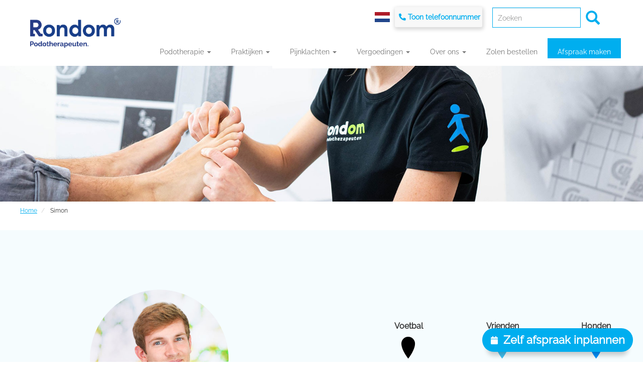

--- FILE ---
content_type: text/html; charset=UTF-8
request_url: https://rondompodotherapeuten.nl/medewerkers/simon
body_size: 26936
content:
<!DOCTYPE html>
<html  lang="nl" dir="ltr" prefix="content: http://purl.org/rss/1.0/modules/content/  dc: http://purl.org/dc/terms/  foaf: http://xmlns.com/foaf/0.1/  og: http://ogp.me/ns#  rdfs: http://www.w3.org/2000/01/rdf-schema#  schema: http://schema.org/  sioc: http://rdfs.org/sioc/ns#  sioct: http://rdfs.org/sioc/types#  skos: http://www.w3.org/2004/02/skos/core#  xsd: http://www.w3.org/2001/XMLSchema# ">
  <head>
      <!-- Global site tag (gtag.js) - Google Analytics -->
<script async src="https://www.googletagmanager.com/gtag/js?id=UA-46340759-1"></script>
<script>
  window.dataLayer = window.dataLayer || [];
  function gtag(){dataLayer.push(arguments);}
  gtag('js', new Date());

  gtag('config', 'UA-46340759-1');
</script>
<!-- Google Tag Manager -->
<script>(function(w,d,s,l,i){w[l]=w[l]||[];w[l].push({'gtm.start':
new Date().getTime(),event:'gtm.js'});var f=d.getElementsByTagName(s)[0],
j=d.createElement(s),dl=l!='dataLayer'?'&l='+l:'';j.async=true;j.src=
'https://www.googletagmanager.com/gtm.js?id='+i+dl;f.parentNode.insertBefore(j,f);
})(window,document,'script','dataLayer','GTM-N4B5Q2D');</script>
<!-- End Google Tag Manager -->

    <meta charset="utf-8" />
<link rel="canonical" href="https://rondompodotherapeuten.nl/medewerkers/simon" />
<script>


!function(f,b,e,v,n,t,s){if(f.fbq)return;n=f.fbq=function(){n.callMethod?
n.callMethod.apply(n,arguments):n.queue.push(arguments)};if(!f._fbq)f._fbq=n;
n.push=n;n.loaded=!0;n.version='2.0';n.queue=[];t=b.createElement(e);t.async=!0;
t.src=v;s=b.getElementsByTagName(e)[0];s.parentNode.insertBefore(t,s)}(window,
document,'script','https://connect.facebook.net/en_US/fbevents.js');



  fbq('init', '464489747862425', [], {
    "agent": "pldrupal-8-8.9.13"
});

  fbq('track', 'PageView', []);
</script>
<noscript>


<img height="1" width="1" alt="fbpx" src="https://www.facebook.com/tr?id=464489747862425&amp;ev=PageView&amp;noscript=1" />


</noscript>
<meta name="Generator" content="Drupal 8 (https://www.drupal.org)" />
<meta name="MobileOptimized" content="width" />
<meta name="HandheldFriendly" content="true" />
<meta name="viewport" content="width=device-width, initial-scale=1.0" />
<link rel="shortcut icon" href="/sites/default/files/Beeldmerk_kleur_0.png" type="image/png" />
<link rel="preload" href="https://rondompodotherapeuten.nl/sites/default/files/styles/background_image_preload/public/background_image/Kelly-%284%29-nette-teen_1.jpg?itok=aEl3x9wb" as="image" />
<link rel="stylesheet" href="/sites/default/files/background_image/css/1/public/yvM1rhXzOmLc8vntwBkjMQmajllZY2nbf6Eqs0EWZOc.css?t8lujv" media="all" />

    <title>Simon  | Rondom Podotherapeuten</title>
    <link rel="stylesheet" media="all" href="/libraries/slick/slick/slick.css?t8lujv" />
<link rel="stylesheet" media="all" href="/modules/contrib/search_autocomplete/css/themes/minimal.css?t8lujv" />
<link rel="stylesheet" media="all" href="/modules/contrib/slick/css/layout/slick.module.css?t8lujv" />
<link rel="stylesheet" media="all" href="/core/modules/system/css/components/align.module.css?t8lujv" />
<link rel="stylesheet" media="all" href="/core/modules/system/css/components/fieldgroup.module.css?t8lujv" />
<link rel="stylesheet" media="all" href="/core/modules/system/css/components/container-inline.module.css?t8lujv" />
<link rel="stylesheet" media="all" href="/core/modules/system/css/components/clearfix.module.css?t8lujv" />
<link rel="stylesheet" media="all" href="/core/modules/system/css/components/details.module.css?t8lujv" />
<link rel="stylesheet" media="all" href="/core/modules/system/css/components/hidden.module.css?t8lujv" />
<link rel="stylesheet" media="all" href="/core/modules/system/css/components/item-list.module.css?t8lujv" />
<link rel="stylesheet" media="all" href="/core/modules/system/css/components/js.module.css?t8lujv" />
<link rel="stylesheet" media="all" href="/core/modules/system/css/components/nowrap.module.css?t8lujv" />
<link rel="stylesheet" media="all" href="/core/modules/system/css/components/position-container.module.css?t8lujv" />
<link rel="stylesheet" media="all" href="/core/modules/system/css/components/progress.module.css?t8lujv" />
<link rel="stylesheet" media="all" href="/core/modules/system/css/components/reset-appearance.module.css?t8lujv" />
<link rel="stylesheet" media="all" href="/core/modules/system/css/components/resize.module.css?t8lujv" />
<link rel="stylesheet" media="all" href="/core/modules/system/css/components/sticky-header.module.css?t8lujv" />
<link rel="stylesheet" media="all" href="/core/modules/system/css/components/system-status-counter.css?t8lujv" />
<link rel="stylesheet" media="all" href="/core/modules/system/css/components/system-status-report-counters.css?t8lujv" />
<link rel="stylesheet" media="all" href="/core/modules/system/css/components/system-status-report-general-info.css?t8lujv" />
<link rel="stylesheet" media="all" href="/core/modules/system/css/components/tablesort.module.css?t8lujv" />
<link rel="stylesheet" media="all" href="/core/modules/system/css/components/tree-child.module.css?t8lujv" />
<link rel="stylesheet" media="all" href="/core/modules/views/css/views.module.css?t8lujv" />
<link rel="stylesheet" media="all" href="/modules/contrib/blazy/css/blazy.css?t8lujv" />
<link rel="stylesheet" media="all" href="/modules/contrib/blazy/css/components/blazy.loading.css?t8lujv" />
<link rel="stylesheet" media="all" href="/modules/contrib/blazy/css/components/grid/blazy.column.css?t8lujv" />
<link rel="stylesheet" media="all" href="/core/assets/vendor/jquery.ui/themes/base/core.css?t8lujv" />
<link rel="stylesheet" media="all" href="/core/assets/vendor/jquery.ui/themes/base/menu.css?t8lujv" />
<link rel="stylesheet" media="all" href="/core/assets/vendor/jquery.ui/themes/base/autocomplete.css?t8lujv" />
<link rel="stylesheet" media="all" href="/modules/contrib/views_slideshow/modules/views_slideshow_cycle/css/views_slideshow_cycle.css?t8lujv" />
<link rel="stylesheet" media="all" href="/libraries/slick/slick/slick-theme.css?t8lujv" />
<link rel="stylesheet" media="all" href="/core/modules/layout_discovery/layouts/twocol_bricks/twocol_bricks.css?t8lujv" />
<link rel="stylesheet" media="all" href="/modules/contrib/slick/css/theme/slick.theme.css?t8lujv" />
<link rel="stylesheet" media="all" href="/modules/contrib/slick/css/theme/slick.theme--grid.css?t8lujv" />
<link rel="stylesheet" media="all" href="/core/assets/vendor/jquery.ui/themes/base/theme.css?t8lujv" />
<link rel="stylesheet" media="all" href="https://cdn.jsdelivr.net/npm/bootstrap@3.4.1/dist/css/bootstrap.css" integrity="sha256-0XAFLBbK7DgQ8t7mRWU5BF2OMm9tjtfH945Z7TTeNIo=" crossorigin="anonymous" />
<link rel="stylesheet" media="all" href="https://cdn.jsdelivr.net/npm/@unicorn-fail/drupal-bootstrap-styles@0.0.2/dist/3.4.0/8.x-3.x/drupal-bootstrap.css" integrity="sha512-j4mdyNbQqqp+6Q/HtootpbGoc2ZX0C/ktbXnauPFEz7A457PB6le79qasOBVcrSrOBtGAm0aVU2SOKFzBl6RhA==" crossorigin="anonymous" />
<link rel="stylesheet" media="all" href="/themes/custom/rondom/css/style.css?t8lujv" />
<link rel="stylesheet" media="all" href="/themes/custom/rondom/css/fonts.css?t8lujv" />
<link rel="stylesheet" media="all" href="/themes/custom/rondom/css/fontawesome-all.min.css?t8lujv" />

    
<!--[if lte IE 8]>
<script src="/core/assets/vendor/html5shiv/html5shiv.min.js?v=3.7.3"></script>
<![endif]-->


  </head>
  <body class="background-image-dark path-node page-node-type-medewerkers navbar-is-static-top has-glyphicons">
      <!-- Google Tag Manager (noscript) -->
<noscript><iframe src="https://www.googletagmanager.com/ns.html?id=GTM-N4B5Q2D"
height="0" width="0" style="display:none;visibility:hidden"></iframe></noscript>
<!-- End Google Tag Manager (noscript) -->
    <a href="#main-content" class="visually-hidden focusable skip-link">
      Overslaan en naar de inhoud gaan
    </a>
    
      <div class="dialog-off-canvas-main-canvas" data-off-canvas-main-canvas>
              <header class="navbar navbar-default navbar-static-top" id="navbar" role="banner">
              <div class="inner-content">
            <div class="toggle-search hidden-lg"></div>
                <div class="region region-header-phone">
    <section id="block-netherlandsflag" class="block-41 block-basic block block-block-content block-block-contenta071a363-5b2c-455c-b3b8-55ccdf0712be clearfix">
    <div class="inner-content">
		
				

				  
            <div class="field field--name-body field--type-text-with-summary field--label-hidden field--item"><p><a href="/"></a></p>
</div>
      
			</div>
</section>

<section id="block-phonenumber" class="block-35 block-basic block block-block-content block-block-content8239cfff-40b4-44ce-af51-72f8e272fb65 clearfix">
    <div class="inner-content">
		
				

				  
            <div class="field field--name-body field--type-text-with-summary field--label-hidden field--item"><p><i class="fa fa-phone" style="color:#00AEEF"> </i><a href="tel:088-1180500">088-1180500</a></p></div>
      
			</div>
</section>


  </div>

      
              <div class="top-header">
              <div class="region region-top-header">
    <div class="search-block-form block block-search block-search-form-block" data-drupal-selector="search-block-form" id="block-searchform-2" role="search">
	<div class="search-content">
	  
	  	  
	  		<form action="/search/node" method="get" id="search-block-form" accept-charset="UTF-8">
  <div class="form-item js-form-item form-type-search js-form-type-search form-item-keys js-form-item-keys form-no-label form-group">
      <label for="edit-keys" class="control-label sr-only">Zoeken</label>
  
  
  <div class="input-group"><input title="Geef de woorden op waarnaar u wilt zoeken." placeholder="Zoeken" data-drupal-selector="edit-keys" aria-describedby="edit-keys--description" class="form-autocomplete form-search form-control" data-key="search_block" type="search" id="edit-keys" name="keys" value="" size="15" maxlength="128" /><span class="input-group-btn"><button type="submit" value="Zoeken" class="button js-form-submit form-submit btn-primary btn icon-only" name=""><span class="sr-only">Zoeken</span><span class="icon glyphicon glyphicon-search" aria-hidden="true"></span></button></span></div>

  
  
      <div id="edit-keys--description" class="description help-block">
      What ever text you like
    </div>
  </div>
<div class="form-actions form-group js-form-wrapper form-wrapper" data-drupal-selector="edit-actions" id="edit-actions--3"></div>

</form>

	  	</div>
</div>

  </div>

        </div>
      
      <div class="navbar-header">
          <div class="region region-navigation">
          <a class="logo navbar-btn pull-left" href="/" title="Home" rel="home">
      <img class="default-logo" src="/sites/default/files/Logo_Rondom%20Podotherapeuten_kleur%202.0%20%282%29_0.png" alt="Home" />
      <img class="black-logo" src="/sites/default/files/Logo_Rondom%20Podotherapeuten_kleur%202.0%20%282%29_0.png" alt="Home" />
      <img class="color-logo" src="/sites/default/files/Logo_Rondom%20Podotherapeuten_kleur%202.0%20%282%29_0.png" alt="Home" />
    </a>
      <section class="views-element-container block block-views block-views-blockflash-notice-slider-block-1 clearfix" id="block-views-block-flash-notice-slider-block-1">
    <div class="inner-content">
		
				

				  <div class="form-group"><div class="view view-flash-notice-slider view-id-flash_notice_slider view-display-id-block_1 js-view-dom-id-600d9ec9fa48a11af1f0023f3a870bc084b39691480a138f1bd7eafce0f9564f">
  
    
      
      <div class="view-content">
        <div class="skin-default">
    
    <div id="views_slideshow_cycle_main_flash_notice_slider-block_1" class="views_slideshow_cycle_main views_slideshow_main">
    <div id="views_slideshow_cycle_teaser_section_flash_notice_slider-block_1"  class="views_slideshow_cycle_teaser_section">
     <div id="views_slideshow_cycle_div_flash_notice_slider-block_1_0"  class="views_slideshow_cycle_slide views_slideshow_slide views-row-1 views-row-odd">
      <div  class="views-row views-row-0 views-row-odd views-row-first">
  <div class="views-field views-field-title"><span class="field-content">Online afspraak</span></div><div class="views-field views-field-body"><div class="field-content"><p>Plan eenvoudig zelf online een afspraak via de blauwe knop rechtsonder in beeld.</p>

<p><span class="t-blue"><a href="https://rondompodotherapeuten.nl/artikel/online-afspraak-inplannen-podotherapeut">Meer info</a></span></p></div></div>
</div>

  </div>

  </div>

</div>


        </div>

    </div>
  
          </div>
</div>

			</div>
</section>


  </div>


      </div>

                    <div id="navbar-collapse" class="navbar-collapse collapse">
            <div class="region region-navigation-collapsible">
    <nav role="navigation" aria-labelledby="block-rondom-main-menu-menu" id="block-rondom-main-menu">
            <h2 class="sr-only" id="block-rondom-main-menu-menu">Main navigation</h2>

      
      <ul class="menu menu--main nav navbar-nav">
                      <li class="expanded dropdown first">
                                                                    <a href="/thema/onderzoekstechnieken" class="full-sized dropdown-toggle" data-toggle="dropdown" data-drupal-link-system-path="node/651">Podotherapie <span class="caret"></span></a>
                        <ul class="dropdown-menu">
                      <li class="expanded dropdown first">
                                        <span class="navbar-text">Podotherapie</span>
                        <ul class="dropdown-menu">
                      <li class="first">
                                        <a href="/wat-is-podotherapie" data-drupal-link-system-path="node/1248">Wat is podotherapie?</a>
              </li>
                      <li>
                                        <a href="https://rondompodotherapeuten.nl/thema/onderzoekstechnieken">Podotherapeutisch onderzoek</a>
              </li>
                      <li>
                                        <a href="/het-verschil-tussen-de-titel-podoloog-en-podotherapeut" data-drupal-link-system-path="node/696">Verschil podotherapeut en podoloog</a>
              </li>
                      <li>
                                        <a href="https://rondompodotherapeuten.nl/wiki/echografie">Echografisch onderzoek</a>
              </li>
                      <li>
                                        <a href="/wiki/wanneer-naar-de-podotherapeut" data-drupal-link-system-path="node/1306">Wanneer naar de podotherapeut?</a>
              </li>
                      <li class="last">
                                        <a href="https://rondompodotherapeuten.nl/geneeskundige-voetzorg">Geneeskundige voetzorg</a>
              </li>
        </ul>
  
              </li>
                      <li class="expanded dropdown">
                                        <span class="navbar-text">Bedrijfspodotherapie</span>
                        <ul class="dropdown-menu">
                      <li class="first last">
                                        <a href="/nieuws/bedrijfspodotherapie" data-drupal-link-system-path="node/815">Podotherapie voor bedrijven</a>
              </li>
        </ul>
  
              </li>
                      <li class="expanded dropdown">
                                        <span class="navbar-text">Valpreventie</span>
                        <ul class="dropdown-menu">
                      <li class="first">
                                        <a href="/valpreventie" data-drupal-link-system-path="node/1072">Valpreventie</a>
              </li>
                      <li>
                                        <a href="https://rondompodotherapeuten.nl/valonderzoek">Wetenschappelijk onderzoek valpreventie</a>
              </li>
                      <li class="last">
                                        <a href="https://rondompodotherapeuten.nl/artikel/valpreventie/podotherapeut">Rol podotherapeut bij valpreventie</a>
              </li>
        </ul>
  
              </li>
                      <li class="expanded dropdown">
                                        <span class="navbar-text">Behandelmogelijkheden</span>
                        <ul class="dropdown-menu">
                      <li class="first">
                                        <a href="/thema/behandelmogelijkheden" data-drupal-link-system-path="node/650">Welke behandeling past bij u?</a>
              </li>
                      <li>
                                        <a href="/wiki/steunzolen" data-drupal-link-system-path="node/1068">Podotherapeutische zolen</a>
              </li>
                      <li>
                                        <a href="/wiki/shockwave" data-drupal-link-system-path="node/144">Shockwave</a>
              </li>
                      <li>
                                        <a href="/wiki/dry-needling" data-drupal-link-system-path="node/143">Dry Needling</a>
              </li>
                      <li>
                                        <a href="/wiki/ingegroeide-teennagel-onder-verdoving-behandeling-nazorg" data-drupal-link-system-path="node/729">Nagelchirurgie</a>
              </li>
                      <li>
                                        <a href="/podo-manuele-therapie" data-drupal-link-system-path="node/1249">Podomanueel</a>
              </li>
                      <li>
                                        <a href="/oefentherapie" data-drupal-link-system-path="node/1250">Oefentherapie</a>
              </li>
                      <li>
                                        <a href="/wiki/sport-en-medical-taping" data-drupal-link-system-path="node/159">Taping</a>
              </li>
                      <li class="last">
                                        <a href="/wiki/instrumentele-behandeling" data-drupal-link-system-path="node/250">Voetbehandeling</a>
              </li>
        </ul>
  
              </li>
                      <li class="expanded dropdown">
                                        <span class="navbar-text">Reuma</span>
                        <ul class="dropdown-menu">
                      <li class="first">
                                        <a href="/reumapatienten" data-drupal-link-system-path="node/8">Reuma en podotherapie</a>
              </li>
                      <li>
                                        <a href="/wiki/reuma-en-voeten" data-drupal-link-system-path="node/700">Reuma en voeten</a>
              </li>
                      <li class="last">
                                        <a href="https://rondompodotherapeuten.nl/tudo-volta">Tudo Volta (reuma schoen)</a>
              </li>
        </ul>
  
              </li>
                      <li class="expanded dropdown">
                                        <span class="navbar-text">Diabetes</span>
                        <ul class="dropdown-menu">
                      <li class="first">
                                        <a href="/diabetes" data-drupal-link-system-path="node/7">Diabetes en podotherapie</a>
              </li>
                      <li>
                                        <a href="/thema/diabetes-voetencheck-app" data-drupal-link-system-path="node/982">Diabetes Voetencheck App</a>
              </li>
                      <li class="last">
                                        <a href="https://rondompodotherapeuten.nl/tudo-volta">Tudo Volta (diabetesschoen)</a>
              </li>
        </ul>
  
              </li>
                      <li class="expanded dropdown">
                                        <span class="navbar-text">Kinderen</span>
                        <ul class="dropdown-menu">
                      <li class="first">
                                        <a href="/wiki/kamilis-beweegavontuur" data-drupal-link-system-path="node/1104">Kamili&#039;s Jungle Beweegavontuur</a>
              </li>
                      <li class="last">
                                        <a href="/kinderen" data-drupal-link-system-path="node/6">Kinderpodotherapie</a>
              </li>
        </ul>
  
              </li>
                      <li class="expanded dropdown">
                                        <span class="navbar-text">Sporters</span>
                        <ul class="dropdown-menu">
                      <li class="first">
                                        <a href="/sporters" data-drupal-link-system-path="node/5">Sportpodotherapie</a>
              </li>
                      <li>
                                        <a href="/wiki/sportscreening-nederland" data-drupal-link-system-path="node/1088">Sportscreening Nederland</a>
              </li>
                      <li>
                                        <a href="https://rondompodotherapeuten.nl/wiki/hardlooponderzoek">Hardloopanalyse</a>
              </li>
                      <li class="last">
                                        <a href="/wiki/pijnbijfietsen" data-drupal-link-system-path="node/156">Wieleronderzoek</a>
              </li>
        </ul>
  
              </li>
                      <li class="last">
                                        <a href="/thema/behandelmogelijkheden" class="show-more" data-drupal-link-system-path="node/650">Bekijk alle behandelmogelijkheden</a>
              </li>
        </ul>
  
              </li>
                      <li class="expanded dropdown">
                                                                    <a href="/praktijken" class="full-sized dropdown-toggle" data-toggle="dropdown" data-drupal-link-system-path="praktijken">Praktijken <span class="caret"></span></a>
                        <ul class="dropdown-menu">
                      <li class="expanded dropdown first">
                                        <span class="navbar-text">Noord-Holland</span>
                        <ul class="dropdown-menu">
                      <li class="first">
                                        <a href="/amsterdam" data-drupal-link-system-path="taxonomy/term/10">Amsterdam</a>
              </li>
                      <li>
                                        <a href="/haarlem" data-drupal-link-system-path="taxonomy/term/307">Haarlem</a>
              </li>
                      <li>
                                        <a href="/hilversum" data-drupal-link-system-path="taxonomy/term/313">Hilversum</a>
              </li>
                      <li>
                                        <a href="/zaandam" data-drupal-link-system-path="taxonomy/term/392">Zaandam</a>
              </li>
                      <li class="last">
                                        <a href="/praktijken" class="show-more" data-drupal-link-system-path="praktijken">Bekijk alle praktijken</a>
              </li>
        </ul>
  
              </li>
                      <li class="expanded dropdown">
                                        <span class="navbar-text">Zuid-Holland</span>
                        <ul class="dropdown-menu">
                      <li class="first">
                                        <a href="/alphen" data-drupal-link-system-path="taxonomy/term/375">Alphen</a>
              </li>
                      <li>
                                        <a href="/gouda" data-drupal-link-system-path="taxonomy/term/306">Gouda</a>
              </li>
                      <li>
                                        <a href="/schiedam" data-drupal-link-system-path="taxonomy/term/261">Schiedam</a>
              </li>
                      <li>
                                        <a href="/spijkenisse" data-drupal-link-system-path="taxonomy/term/263">Spijkenisse</a>
              </li>
                      <li>
                                        <a href="/rotterdam" data-drupal-link-system-path="taxonomy/term/426">Rotterdam</a>
              </li>
                      <li class="last">
                                        <a href="/praktijken" class="show-more" data-drupal-link-system-path="praktijken">Bekijk alle praktijken</a>
              </li>
        </ul>
  
              </li>
                      <li class="expanded dropdown">
                                        <span class="navbar-text">Utrecht</span>
                        <ul class="dropdown-menu">
                      <li class="first">
                                        <a href="/amersfoort" data-drupal-link-system-path="taxonomy/term/12">Amersfoort</a>
              </li>
                      <li>
                                        <a href="/houten" data-drupal-link-system-path="taxonomy/term/316">Houten</a>
              </li>
                      <li>
                                        <a href="/utrecht" data-drupal-link-system-path="taxonomy/term/226">Utrecht</a>
              </li>
                      <li>
                                        <a href="/veenendaal" data-drupal-link-system-path="taxonomy/term/268">Veenendaal</a>
              </li>
                      <li>
                                        <a href="/zeist" data-drupal-link-system-path="taxonomy/term/278">Zeist</a>
              </li>
                      <li class="last">
                                        <a href="/praktijken" class="show-more" data-drupal-link-system-path="praktijken">Bekijk alle praktijken</a>
              </li>
        </ul>
  
              </li>
                      <li class="expanded dropdown">
                                        <span class="navbar-text">Flevoland</span>
                        <ul class="dropdown-menu">
                      <li class="first">
                                        <a href="/almere" data-drupal-link-system-path="taxonomy/term/13">Almere</a>
              </li>
                      <li>
                                        <a href="/dronten" data-drupal-link-system-path="taxonomy/term/297">Dronten</a>
              </li>
                      <li>
                                        <a href="/lelystad" data-drupal-link-system-path="taxonomy/term/320">Lelystad</a>
              </li>
                      <li class="last">
                                        <a href="/praktijken" class="show-more" data-drupal-link-system-path="praktijken">Bekijk alle praktijken</a>
              </li>
        </ul>
  
              </li>
                      <li class="expanded dropdown">
                                        <span class="navbar-text">Limburg</span>
                        <ul class="dropdown-menu">
                      <li class="first">
                                        <a href="/geleen" data-drupal-link-system-path="taxonomy/term/456">Geleen</a>
              </li>
                      <li>
                                        <a href="/heerlen" data-drupal-link-system-path="taxonomy/term/463">Heerlen</a>
              </li>
                      <li>
                                        <a href="/landgraaf" data-drupal-link-system-path="taxonomy/term/455">Landgraaf</a>
              </li>
                      <li>
                                        <a href="/maastricht" data-drupal-link-system-path="taxonomy/term/476">Maastricht</a>
              </li>
                      <li>
                                        <a href="/valkenburg" data-drupal-link-system-path="taxonomy/term/469">Valkenburg</a>
              </li>
                      <li class="last">
                                        <a href="/praktijken" class="show-more" data-drupal-link-system-path="praktijken">Bekijk alle praktijken</a>
              </li>
        </ul>
  
              </li>
                      <li class="expanded dropdown">
                                        <span class="navbar-text">Noord-Brabant</span>
                        <ul class="dropdown-menu">
                      <li class="first">
                                        <a href="/best" data-drupal-link-system-path="taxonomy/term/288">Best</a>
              </li>
                      <li>
                                        <a href="/eindhoven" data-drupal-link-system-path="taxonomy/term/15">Eindhoven</a>
              </li>
                      <li>
                                        <a href="/den-bosch" data-drupal-link-system-path="taxonomy/term/461">&#039;s-Hertogenbosch</a>
              </li>
                      <li>
                                        <a href="/valkenswaard" data-drupal-link-system-path="taxonomy/term/267">Valkenswaard</a>
              </li>
                      <li>
                                        <a href="/veldhoven" data-drupal-link-system-path="taxonomy/term/269">Veldhoven</a>
              </li>
                      <li class="last">
                                        <a href="/praktijken" class="show-more" data-drupal-link-system-path="praktijken">Bekijk alle praktijken</a>
              </li>
        </ul>
  
              </li>
                      <li class="expanded dropdown">
                                        <span class="navbar-text">Overrijsel</span>
                        <ul class="dropdown-menu">
                      <li class="first">
                                        <a href="/boekelo" data-drupal-link-system-path="taxonomy/term/425">Boekelo</a>
              </li>
                      <li>
                                        <a href="/hellendoorn" data-drupal-link-system-path="taxonomy/term/430">Hellendoorn</a>
              </li>
                      <li class="last">
                                        <a href="/praktijken" class="show-more" data-drupal-link-system-path="praktijken">Bekijk alle praktijken</a>
              </li>
        </ul>
  
              </li>
                      <li class="expanded dropdown">
                                        <span class="navbar-text">Gelderland</span>
                        <ul class="dropdown-menu">
                      <li class="first">
                                        <a href="/ede" data-drupal-link-system-path="taxonomy/term/299">Ede</a>
              </li>
                      <li>
                                        <a href="/amersfoort" data-drupal-link-system-path="taxonomy/term/12">Amersfoort</a>
              </li>
                      <li>
                                        <a href="/barneveld" data-drupal-link-system-path="taxonomy/term/287">Barneveld</a>
              </li>
                      <li>
                                        <a href="/eibergen" data-drupal-link-system-path="taxonomy/term/300">Eibergen</a>
              </li>
                      <li>
                                        <a href="/nijkerk" data-drupal-link-system-path="taxonomy/term/247">Nijkerk</a>
              </li>
                      <li class="last">
                                        <a href="/praktijken" class="show-more" data-drupal-link-system-path="praktijken">Bekijk alle praktijken</a>
              </li>
        </ul>
  
              </li>
                      <li class="last">
                                        <a href="/praktijken" class="show-more" data-drupal-link-system-path="praktijken">Bekijk al onze praktijklocaties in Nederland</a>
              </li>
        </ul>
  
              </li>
                      <li class="expanded dropdown">
                                                                    <a href="/wiki" class="full-sized dropdown-toggle" data-toggle="dropdown" data-drupal-link-system-path="wiki">Pijnklachten <span class="caret"></span></a>
                        <ul class="dropdown-menu">
                      <li class="expanded dropdown first">
                                        <span class="navbar-text">Voet &amp; onderbeen</span>
                        <ul class="dropdown-menu">
                      <li class="first">
                                        <a href="/wiki/tractus-iliotibialis-frictie-syndroom" data-drupal-link-system-path="node/642">Tractus iliotibialis frictie syndroom</a>
              </li>
                      <li>
                                        <a href="/wiki/ischias" data-drupal-link-system-path="node/644">Ischias</a>
              </li>
                      <li>
                                        <a href="/wiki/hielpijn" data-drupal-link-system-path="node/699">Hielpijn</a>
              </li>
                      <li>
                                        <a href="/wiki/hielspoor" data-drupal-link-system-path="node/172">Hielspoor</a>
              </li>
                      <li>
                                        <a href="/wiki/mortonse-neuralgie" data-drupal-link-system-path="node/31">Mortonse neuralgie</a>
              </li>
                      <li>
                                        <a href="/wiki/verzwikte-enkel" data-drupal-link-system-path="node/657">Verzwikte enkel</a>
              </li>
                      <li>
                                        <a href="/wiki/de-ziekte-van-ledderhose" data-drupal-link-system-path="node/632">Ziekte van Ledderhose</a>
              </li>
                      <li>
                                        <a href="/wiki/beenlengteverschil" data-drupal-link-system-path="node/631">Beenlengteverschil</a>
              </li>
                      <li>
                                        <a href="/wiki/achillespees-tendinitis">Achillespeesklachten</a>
              </li>
                      <li class="last">
                                        <a href="/thema/voet-en-onderbeen" class="show-more" data-drupal-link-system-path="node/645">Alle voet- en onderbeenklachten</a>
              </li>
        </ul>
  
              </li>
                      <li class="expanded dropdown">
                                        <span class="navbar-text">Knie</span>
                        <ul class="dropdown-menu">
                      <li class="first">
                                        <a href="/wiki/algemene-knieschijf-klachten" data-drupal-link-system-path="node/633">Knieschijfklachten</a>
              </li>
                      <li>
                                        <a href="/wiki/runners-knee-renners-knie" data-drupal-link-system-path="node/260">Runner&#039;s knie</a>
              </li>
                      <li>
                                        <a href="/wiki/pijn-binnenzijde-knie" data-drupal-link-system-path="node/311">Pijn aan binnenzijde knie</a>
              </li>
                      <li class="last">
                                        <a href="/thema/knie" class="show-more" data-drupal-link-system-path="node/646">Alle knieklachten</a>
              </li>
        </ul>
  
              </li>
                      <li class="expanded dropdown">
                                        <span class="navbar-text">Heup</span>
                        <ul class="dropdown-menu">
                      <li class="first">
                                        <a href="/wiki/bekkenscheefstand" data-drupal-link-system-path="node/181">Bekkenscheefstand</a>
              </li>
                      <li>
                                        <a href="/wiki/slijmbeursontsteking-bovenbeen-heup">Slijmbeursontsteking in heup</a>
              </li>
                      <li class="last">
                                        <a href="/thema/heupen" class="show-more" data-drupal-link-system-path="node/647">Alle heupklachten</a>
              </li>
        </ul>
  
              </li>
                      <li class="expanded dropdown">
                                        <span class="navbar-text">Rug</span>
                        <ul class="dropdown-menu">
                      <li class="first">
                                        <a href="/wiki/lage-rugklachten" data-drupal-link-system-path="node/219">Rugklachten</a>
              </li>
                      <li>
                                        <a href="/wiki/hernia" data-drupal-link-system-path="node/638">Hernia</a>
              </li>
                      <li>
                                        <a href="/wiki/ziekte-van-bechterew" data-drupal-link-system-path="node/1108">Ziekte van Bechterew</a>
              </li>
                      <li class="last">
                                        <a href="/thema/rug" class="show-more" data-drupal-link-system-path="node/648">Alle rugklachten</a>
              </li>
        </ul>
  
              </li>
                      <li class="last">
                                        <a href="/wiki" class="show-more" data-drupal-link-system-path="wiki">Bekijk alle pijnklachten</a>
              </li>
        </ul>
  
              </li>
                      <li class="expanded dropdown">
                                                                    <a href="/vergoedingen" class="full-sized dropdown-toggle" data-toggle="dropdown" data-drupal-link-system-path="vergoedingen">Vergoedingen <span class="caret"></span></a>
                        <ul class="dropdown-menu">
                      <li class="expanded dropdown first">
                                        <span class="show-more navbar-text">Informatie vergoedingen</span>
                        <ul class="dropdown-menu">
                      <li class="first">
                                        <a href="/wiki/vergoeding-braces" data-drupal-link-system-path="node/1325">Vergoeding braces</a>
              </li>
                      <li>
                                        <a href="/wiki/vergoeding-diabetes-voetzorg" data-drupal-link-system-path="node/1329">Vergoeding diabetes voetzorg</a>
              </li>
                      <li>
                                        <a href="/wiki/vergoeding-vanuit-aanvullende-verzekering" data-drupal-link-system-path="node/1324">Vergoeding vanuit aanvullende verzekering</a>
              </li>
                      <li class="last">
                                        <a href="/wiki/vergoeding-vanuit-basisverzekering" data-drupal-link-system-path="node/1323">Vergoeding vanuit basisverzekering</a>
              </li>
        </ul>
  
              </li>
                      <li class="expanded dropdown">
                                        <span class="show-more navbar-text">Zorgverzekeraars</span>
                        <ul class="dropdown-menu">
                      <li class="first">
                                        <a href="/vergoedingen/aevitae" data-drupal-link-system-path="node/247">Aevitae</a>
              </li>
                      <li>
                                        <a href="/vergoedingen/anderzorg" data-drupal-link-system-path="node/357">Anderzorg</a>
              </li>
                      <li>
                                        <a href="/vergoedingen/aon" data-drupal-link-system-path="node/892">AON</a>
              </li>
                      <li>
                                        <a href="/vergoedingen/de-amersfoortse" data-drupal-link-system-path="node/364">ASR</a>
              </li>
                      <li>
                                        <a href="/vergoedingen/avero-achmea" data-drupal-link-system-path="node/358">Avéro / Achmea</a>
              </li>
                      <li>
                                        <a href="/vergoedingen/cz" data-drupal-link-system-path="node/362">CZ</a>
              </li>
                      <li>
                                        <a href="/vergoedingen/czdirect" data-drupal-link-system-path="node/363">CZdirect</a>
              </li>
                      <li>
                                        <a href="/vergoedingen/dsw" data-drupal-link-system-path="node/369">DSW</a>
              </li>
                      <li>
                                        <a href="/vergoedingen/de-friesland-zorgverzekeraar" data-drupal-link-system-path="node/365">De Friesland Zorgverzekeraar</a>
              </li>
                      <li class="last">
                                        <a href="/vergoedingen/ditzo" data-drupal-link-system-path="node/368">Ditzo</a>
              </li>
        </ul>
  
              </li>
                      <li class="expanded dropdown">
                                        <span class="hide-title navbar-text">Zorgverzekeraars</span>
                        <ul class="dropdown-menu">
                      <li class="first">
                                        <a href="/vergoedingen/fbto" data-drupal-link-system-path="node/370">FBTO</a>
              </li>
                      <li>
                                        <a href="/vergoedingen/hema" data-drupal-link-system-path="node/373">HEMA</a>
              </li>
                      <li>
                                        <a href="/vergoedingen/izz-vgz" data-drupal-link-system-path="node/379">IZZ (=VGZ)</a>
              </li>
                      <li>
                                        <a href="/vergoedingen/iza" data-drupal-link-system-path="node/378">IZA</a>
              </li>
                      <li>
                                        <a href="/vergoedingen/intwente" data-drupal-link-system-path="node/376">InTwente</a>
              </li>
                      <li>
                                        <a href="/vergoedingen/interpolis" data-drupal-link-system-path="node/377">Interpolis</a>
              </li>
                      <li>
                                        <a href="/vergoedingen/jaaah" data-drupal-link-system-path="node/1000">Jaaah.</a>
              </li>
                      <li>
                                        <a href="/vergoedingen/just" data-drupal-link-system-path="node/861">Just</a>
              </li>
                      <li>
                                        <a href="/vergoedingen/menzis" data-drupal-link-system-path="node/380">Menzis</a>
              </li>
                      <li>
                                        <a href="/vergoedingen/mevas" data-drupal-link-system-path="node/1270">Mevas</a>
              </li>
                      <li>
                                        <a href="/vergoedingen/national-academic" data-drupal-link-system-path="node/381">National Academic (via VGZ)</a>
              </li>
                      <li class="last">
                                        <a href="/vergoedingen/nationale-nederlanden" data-drupal-link-system-path="node/862">Nationale Nederlanden</a>
              </li>
        </ul>
  
              </li>
                      <li class="expanded dropdown">
                                        <span class="hide-title navbar-text">Zorgverzekeraars</span>
                        <ul class="dropdown-menu">
                      <li class="first">
                                        <a href="/vergoedingen/ohra" data-drupal-link-system-path="node/382">OHRA</a>
              </li>
                      <li>
                                        <a href="/vergoedingen/onvz" data-drupal-link-system-path="node/383">ONVZ</a>
              </li>
                      <li>
                                        <a href="/vergoedingen/pma-zorgverzekering" data-drupal-link-system-path="node/386">PMA</a>
              </li>
                      <li>
                                        <a href="/vergoedingen/pno-zorg" data-drupal-link-system-path="node/387">PNO Zorg</a>
              </li>
                      <li>
                                        <a href="/vergoedingen/plus-gezond" data-drupal-link-system-path="node/1271">Plus Gezond</a>
              </li>
                      <li>
                                        <a href="/vergoedingen/politie-zorg-polis" data-drupal-link-system-path="node/1272">Politie Zorg Polis</a>
              </li>
                      <li>
                                        <a href="/vergoedingen/pro-life" data-drupal-link-system-path="node/388">Pro Life</a>
              </li>
                      <li>
                                        <a href="/vergoedingen/promovendum" data-drupal-link-system-path="node/389">Promovendum</a>
              </li>
                      <li>
                                        <a href="/vergoedingen/salland" data-drupal-link-system-path="node/390">Salland</a>
              </li>
                      <li>
                                        <a href="/vergoedingen/stad-holland-zorgverzekeraar" data-drupal-link-system-path="node/391">Stad Holland</a>
              </li>
                      <li class="last">
                                        <a href="/vergoedingen/umc-zorgverzekering" data-drupal-link-system-path="node/393">UMC</a>
              </li>
        </ul>
  
              </li>
                      <li class="expanded dropdown">
                                        <span class="hide-title navbar-text">Zorgverzekeraars</span>
                        <ul class="dropdown-menu">
                      <li class="first">
                                        <a href="/vergoedingen/united-consumers-vgz" data-drupal-link-system-path="node/394">United Consumers (VGZ)</a>
              </li>
                      <li>
                                        <a href="/vergoedingen/unive" data-drupal-link-system-path="node/395">Univé</a>
              </li>
                      <li>
                                        <a href="/vergoedingen/vgz" data-drupal-link-system-path="node/398">VGZ</a>
              </li>
                      <li>
                                        <a href="/vergoedingen/vinkvink" data-drupal-link-system-path="node/1273">VinkVink</a>
              </li>
                      <li>
                                        <a href="/vergoedingen/vrieling" data-drupal-link-system-path="node/1274">Vrieling</a>
              </li>
                      <li>
                                        <a href="/vergoedingen/vvaa" data-drupal-link-system-path="node/399">VvAA</a>
              </li>
                      <li>
                                        <a href="/vergoedingen/zekur" data-drupal-link-system-path="node/396">ZEKUR</a>
              </li>
                      <li>
                                        <a href="/vergoedingen/ziezo" data-drupal-link-system-path="node/863">Ziezo</a>
              </li>
                      <li>
                                        <a href="/vergoedingen/zilverenkruis" data-drupal-link-system-path="node/400">ZilverenKruis</a>
              </li>
                      <li>
                                        <a href="/vergoedingen/zorg-en-zekerheid" data-drupal-link-system-path="node/402">Zorg en Zekerheid</a>
              </li>
                      <li>
                                        <a href="/vergoedingen/zorgdirect" data-drupal-link-system-path="node/917">ZorgDirect</a>
              </li>
                      <li class="last">
                                        <a href="/vergoedingen/zorgzaam" data-drupal-link-system-path="node/1275">Zorgzaam</a>
              </li>
        </ul>
  
              </li>
                      <li class="last">
                                        <a href="/vergoedingen" data-drupal-link-system-path="vergoedingen">Bekijk alle vergoedingen</a>
              </li>
        </ul>
  
              </li>
                      <li class="expanded dropdown">
                                                                    <a href="/wie-zijn-wij" class="full-sized dropdown-toggle" data-toggle="dropdown" data-drupal-link-system-path="node/694">Over ons <span class="caret"></span></a>
                        <ul class="dropdown-menu">
                      <li class="expanded dropdown first">
                                        <span class="navbar-text">Events</span>
                        <ul class="dropdown-menu">
                      <li class="first">
                                        <a href="/pedicureavonden-2024" data-drupal-link-system-path="node/2057">Pedicureavonden</a>
              </li>
                      <li class="last">
                                        <a href="/events" class="show-more" data-drupal-link-system-path="events">Alle events</a>
              </li>
        </ul>
  
              </li>
                      <li class="expanded dropdown">
                                        <span class="navbar-text">Nieuws</span>
                        <ul class="dropdown-menu">
                      <li class="first">
                                        <a href="https://rondompodotherapeuten.nl/artikel/samenwerking-met-arene-online-huisartsenpraktijk">Samenwerking Arene Online Huisartsenpraktijk</a>
              </li>
                      <li>
                                        <a href="https://rondompodotherapeuten.nl/artikel/ondernemen-in-de-zorg-doe-je-met-een-zorghart-niet-met-een-margebrein">Ondernemen in de zorg</a>
              </li>
                      <li>
                                        <a href="/artikel/onderzoeksubsidies-toegekend-voor-de-diabetes-voetencheck-app" data-drupal-link-system-path="node/1195">Onderzoeksubsidie Diabetes Voetencheck app</a>
              </li>
                      <li class="last">
                                        <a href="/nieuws" class="show-more" data-drupal-link-system-path="nieuws">Nieuwsoverzicht</a>
              </li>
        </ul>
  
              </li>
                      <li class="expanded dropdown">
                                        <span class="navbar-text">Over ons</span>
                        <ul class="dropdown-menu">
                      <li class="first">
                                        <a href="/wie-zijn-wij" data-drupal-link-system-path="node/694">Wie zijn wij?</a>
              </li>
                      <li>
                                        <a href="/over-ons/team" data-drupal-link-system-path="over-ons/team">Team</a>
              </li>
                      <li>
                                        <a href="/prijslijst" data-drupal-link-system-path="node/656">Prijslijst</a>
              </li>
                      <li>
                                        <a href="/vacatures" data-drupal-link-system-path="vacatures">Vacatures</a>
              </li>
                      <li>
                                        <a href="https://rondompodotherapeuten.nl/zorg-verbeteren" title="Samen de zorg verbeteren">Zorg verbeteren</a>
              </li>
                      <li>
                                        <a href="/veel-gestelde-vragen" data-drupal-link-system-path="node/697">Veel gestelde vragen</a>
              </li>
                      <li class="last">
                                        <a href="https://rondompodotherapeuten.nl/rondom-lopen-groep">Onderdeel van Rondom</a>
              </li>
        </ul>
  
              </li>
                      <li class="expanded dropdown">
                                        <span class="navbar-text">Onderzoeksprojecten</span>
                        <ul class="dropdown-menu">
                      <li class="first">
                                        <a href="/valonderzoek" data-drupal-link-system-path="node/1230">Valonderzoek</a>
              </li>
                      <li class="last">
                                        <a href="/onderzoeksprojecten" class="show-more" data-drupal-link-system-path="node/1229">Alle onderzoeksprojecten</a>
              </li>
        </ul>
  
              </li>
                      <li class="expanded dropdown">
                                        <span class="navbar-text">Zolen bestellen</span>
                        <ul class="dropdown-menu">
                      <li class="first last">
                                        <a href="/nieuwe-zolen-bestellen" data-drupal-link-system-path="nieuwe-zolen-bestellen">Online zolen bestellen</a>
              </li>
        </ul>
  
              </li>
                      <li class="expanded dropdown">
                                        <span class="navbar-text">Gebruiksaanwijzingen</span>
                        <ul class="dropdown-menu">
                      <li class="first last">
                                        <a href="/gebruiksaanwijzingen" class="show-more" data-drupal-link-system-path="node/1142">Alle gebruiksaanwijzingen</a>
              </li>
        </ul>
  
              </li>
                      <li class="last">
                                        <a href="/nieuwe-zolen-bestellen" class="show-more" data-drupal-link-system-path="nieuwe-zolen-bestellen">Bestel hier uw online zolen</a>
              </li>
        </ul>
  
              </li>
                      <li>
                                        <a href="/nieuwe-zolen-bestellen" data-drupal-link-system-path="nieuwe-zolen-bestellen">Zolen bestellen</a>
              </li>
                      <li class="last">
                                        <a href="/afspraak-maken" data-drupal-link-system-path="afspraak-maken">Afspraak maken</a>
              </li>
        </ul>
  

  </nav>
<div  id="block-mobilemenufooter" class="block-19 block-text-center-block block block-block-content block-block-content66482f68-0aa4-4a72-a592-23f5987c6cde clearfix">
 <div class="row ">
    <div class="inner-content">
	  	<div class="social-menu" style="display:flex;">
<p> </p>

<p> </p>

<p> </p>

<p> </p>
</div>

<div>
<p><a href="/privacy">Privacy statement</a></p>

<p><a href="/disclaimer-en-cookiebeleid">Disclaimer en cookiebeleid</a></p>
</div>

		<button></button>
	</div>
 </div>
</div>


  </div>

        </div>
                                      <div class="navbar-toggle-wrapper">
              <button type="button" class="navbar-toggle" data-toggle="collapse" data-target="#navbar-collapse">
                <span class="sr-only">Toggle navigation</span>
                <span class="icon-bar"></span>
                <span class="icon-bar"></span>
                <span class="icon-bar"></span>
              </button>
            </div>
                        </div>
          </header>
  
      <div class="background-image-wrapper">
  <section id="block-backgroundimage-2" class="block block-background-image clearfix">
    <div class="inner-content">
		
				

				  <div class="background-image-inner"><div class="background-image background-image--yvM1rhXzOmLc8vntwBkjMQmajllZY2nbf6Eqs0EWZOc"></div>
<div class="background-image-overlay"></div>
</div>

			</div>
</section>

<div class="search-block-form block block-search block-search-form-block" data-drupal-selector="search-block-form-2" id="block-searchform" role="search">
	<div class="search-content">
	  
	  	  
	  		<form action="/search/node" method="get" id="search-block-form--2" accept-charset="UTF-8">
  <div class="form-item js-form-item form-type-search js-form-type-search form-item-keys js-form-item-keys form-no-label form-group">
      <label for="edit-keys--2" class="control-label sr-only">Zoeken</label>
  
  
  <div class="input-group"><input title="Geef de woorden op waarnaar u wilt zoeken." placeholder="Zoeken" data-drupal-selector="edit-keys" aria-describedby="edit-keys--2--description" class="form-autocomplete form-search form-control" data-key="search_block" type="search" id="edit-keys--2" name="keys" value="" size="15" maxlength="128" /><span class="input-group-btn"><button type="submit" value="Zoeken" class="button js-form-submit form-submit btn-primary btn icon-only" name=""><span class="sr-only">Zoeken</span><span class="icon glyphicon glyphicon-search" aria-hidden="true"></span></button></span></div>

  
  
      <div id="edit-keys--2--description" class="description help-block">
      What ever text you like
    </div>
  </div>
<div class="form-actions form-group js-form-wrapper form-wrapper" data-drupal-selector="edit-actions" id="edit-actions--4"></div>

</form>

	  	</div>
</div>

</div>

  
  <div role="main" class="main-container container-fluid js-quickedit-main-content">

            
            
                  <section>

                
                
                          <a id="main-content"></a>
            <div class="region region-content">
    <div data-drupal-messages-fallback class="hidden"></div>    <div class="layout layout--twocol-bricks">
          <div  class="layout__region layout__region--top">
        <div class="block-region-top">    <ol class="breadcrumb">
          <li >
                  <a href="/">Home</a>
              </li>
          <li >
                  Simon 
              </li>
      </ol>

</div>
      </div>
    
          <div  class="layout__region layout__region--first-above">
        <div class="block-region-first-above"><section class="block block-ctools-block block-entity-fieldnodefield-image clearfix">
    <div class="inner-content">
		
				

				  
  <div class="field field--name-field-image field--type-image field--label-above">
              <div class="field--item">  <img src="/sites/default/files/2022-08/Simonm%20van%20volsem_web.jpg" width="420" height="561" alt="Simon van volsem " typeof="foaf:Image" class="img-responsive" />

</div>
          </div>

			</div>
</section>

<section class="block block-ctools-block block-entity-fieldnodetitle clearfix">
    <div class="inner-content">
		
				

				   <div class="field field--name-title field--type-string field--label-above">
              <h1 class="field--item">Simon </h1>
          </div>

			</div>
</section>

<section class="block block-ctools-block block-entity-fieldnodefield-functie clearfix">
    <div class="inner-content">
		
				

				  
  <div class="field field--name-field-functie field--type-text field--label-above">
              <div class="field--item"><p>Podotherapeut</p>
</div>
          </div>

			</div>
</section>

</div>
      </div>
    
          <div  class="layout__region layout__region--second-above">
        <div class="block-region-second-above"><section class="block block-ctools-block block-entity-fieldnodefield-passies clearfix">
    <div class="inner-content">
		
				

				  
  <div class="field field--name-field-passies field--type-string field--label-above">
          <div class="field--items">
              <div class="field--item">Voetbal</div>
          <div class="field--item">Vrienden</div>
          <div class="field--item">Honden</div>
              </div>
      </div>

			</div>
</section>

<section class="block block-ctools-block block-entity-fieldnodefield-passie-text-blok clearfix">
    <div class="inner-content">
		
				

				  
  <div class="field field--name-field-passie-text-blok field--type-text-long field--label-above">
              <div class="field--item"><p>Hoi! Ik ben Simon en ik werk binnen RondOm Podotherapeuten als allround podotherapeut. Ik ben een zorgzaam persoon en hou van sociaal contact. Ik vind het looppatroon van mensen zeer interessant en geniet ervan om mensen te helpen om pijnvrij te bewegen. De variatie binnen mijn werk geeft mij veel energie en zin om de verschillende uitdagingen aan te gaan.</p>

<p> </p>

<p><strong>#werkmotto: ‘Samen in de juiste richting stappen zetten.’ </strong></p>
</div>
          </div>

			</div>
</section>

</div>
      </div>
    
          <div  class="layout__region layout__region--middle">
        <div class="block-region-middle"></div>
      </div>
    
          <div  class="layout__region layout__region--first-below">
        <div class="block-region-first-below"></div>
      </div>
    
          <div  class="layout__region layout__region--second-below">
        <div class="block-region-second-below"></div>
      </div>
    
          <div  class="layout__region layout__region--bottom">
        <div class="block-region-bottom"><section class="views-element-container block block-views block-views-blocksearch-search clearfix">
    <div class="inner-content">
		
				

				  <div class="form-group"><div class="employee-slick-slider view view-search view-id-search view-display-id-search js-view-dom-id-45f24a656def88089643e23330c661595c92e9250a384a057973d8fe242d09a9">
  
    
        <div class="view-filters form-group">
      <form class="views-exposed-form" data-drupal-selector="views-exposed-form-search-search" action="/medewerkers/simon" method="get" id="views-exposed-form-search-search" accept-charset="UTF-8">
  <div class="search-block-form form--inline form-inline clearfix">
	<form class="views-exposed-form" data-drupal-selector="" action="" method="get" id="" >
	<div class="form-item js-form-item form-type-textfield js-form-type-textfield form-item-title js-form-item-title form-group">
  		<input placeholder="Wie zoekt u?" data-drupal-selector="edit-title" class="form-text form-control" type="text" id="edit-search" name="search" value="" size="" maxlength="128">
		<label for="edit-search" class="control-label"></label>
	</div>
	<a class="searchToggle">
		<div class="inner">
			<select class="search-toggle">
				<option value="locatie">Praktijklocatie</option>
				<option value="vergoedingen">Vergoeding</option>
				<option value="pijnklacht">Pijnklacht</option>
				<option value="podotherapeut">Podotherapeut</option>
				<option value="vacature">Vacature</option>
				<option value="behandeling">Behandeling</option>
				<option value="onderzoek">Onderzoek</option>
				<option value="nieuws">Nieuws</option>
				<option value="events">Event</option>
			</select>
		</div>
	</a>
	<div data-drupal-selector="edit-actions" class="form-actions form-group js-form-wrapper form-wrapper" id="edit-actions"><button data-drupal-selector="edit-submit-search" class="button js-form-submit form-submit btn-primary btn icon-before" type="submit" id="edit-submit-search" value="zoeken in medewerkers" name=""><span class="icon glyphicon glyphicon-search" aria-hidden="true"></span>
zoeken in medewerkers</button></div>

		
</form>
</div>


</form>

    </div>
    
      <div class="view-content">
        <div class="slick blazy slick--view slick--view--search slick--view--search--search slick--view--search-block-search slick--skin--grid slick--optionset--staff-members-slider slick--multiple-view" data-blazy="" id="employee-slick-slider-id">
      <div id="employee-slick-slider-id-slider" data-slick="{&quot;draggable&quot;:false,&quot;infinite&quot;:false,&quot;lazyLoad&quot;:&quot;blazy&quot;,&quot;slidesToShow&quot;:3,&quot;waitForAnimate&quot;:false,&quot;count&quot;:248,&quot;responsive&quot;:[{&quot;breakpoint&quot;:520,&quot;settings&quot;:{&quot;infinite&quot;:false}},{&quot;breakpoint&quot;:800,&quot;settings&quot;:{&quot;infinite&quot;:false,&quot;slidesPerRow&quot;:2,&quot;waitForAnimate&quot;:false}}]}" class="slick__slider">
  
        <div class="slick__slide slide slide--0">
    <ul class="blazy slick--view slick--view--search slick--view--search--search slick--view--search-block-search blazy--grid block-column block-count-248 small-block-column-1 medium-block-column-1 large-block-column-1 slide__content" data-blazy="" id="employee-slick-slider-id-1"><li class="grid slide__grid grid--0"><div class="grid__content form-group">  <div class="slick__slide slide slide--0">
    <div class="views-field views-field-rendered-item"><span class="field-content"></span></div><div class="views-field views-field-field-image"><span class="field-content">  <img src="/sites/default/files/styles/thumbnail_2/public/2022-02/Ellen%20Nuijten_web.jpg?itok=I3rxqDgz" width="150" height="150" alt="Ellen Nuijten" typeof="foaf:Image" class="img-responsive" />


</span></div><div class="views-field views-field-title"><span class="field-content"><a href="/medewerkers/ellen" hreflang="nl">Ellen</a></span></div><div class="views-field views-field-field-functie"><span class="field-content">Algemeen directeur, Eigenaar</span></div><div class="views-field views-field-field-passies"><span class="field-content">Jongensmoeder</span></div>
  </div>
</div>
</li></ul>
  </div>
  <div class="slick__slide slide slide--1">
    <ul class="blazy slick--view slick--view--search slick--view--search--search slick--view--search-block-search blazy--grid block-column block-count-248 small-block-column-1 medium-block-column-1 large-block-column-1 slide__content" data-blazy="" id="employee-slick-slider-id-2"><li class="grid slide__grid grid--0"><div class="grid__content form-group">  <div class="slick__slide slide slide--0">
    <div class="views-field views-field-rendered-item"><span class="field-content"></span></div><div class="views-field views-field-field-image"><span class="field-content">  <img src="/sites/default/files/styles/thumbnail_2/public/2022-02/marly%20van%20gestel_web.jpg?itok=-o8hqKVu" width="150" height="150" alt="Marly van Gestel" typeof="foaf:Image" class="img-responsive" />


</span></div><div class="views-field views-field-title"><span class="field-content"><a href="/medewerkers/marly" hreflang="nl">Marly</a></span></div><div class="views-field views-field-field-functie"><span class="field-content">Operationeel directeur, Eigenaar</span></div><div class="views-field views-field-field-passies"><span class="field-content">Humor</span></div>
  </div>
</div>
</li></ul>
  </div>
  <div class="slick__slide slide slide--2">
    <ul class="blazy slick--view slick--view--search slick--view--search--search slick--view--search-block-search blazy--grid block-column block-count-248 small-block-column-1 medium-block-column-1 large-block-column-1 slide__content" data-blazy="" id="employee-slick-slider-id-3"><li class="grid slide__grid grid--0"><div class="grid__content form-group">  <div class="slick__slide slide slide--0">
    <div class="views-field views-field-rendered-item"><span class="field-content"></span></div><div class="views-field views-field-field-image"><span class="field-content">  <img src="/sites/default/files/styles/thumbnail_2/public/2023-09/miranda%20van%20mol_%20web.jpg?itok=C8zqaPwK" width="150" height="150" alt="Miranda" typeof="foaf:Image" class="img-responsive" />


</span></div><div class="views-field views-field-title"><span class="field-content"><a href="/medewerkers/lotte" hreflang="nl">Miranda</a></span></div><div class="views-field views-field-field-functie"><span class="field-content">Directeur Onderwijs</span></div><div class="views-field views-field-field-passies"><span class="field-content">Gezin</span></div>
  </div>
</div>
</li></ul>
  </div>
  <div class="slick__slide slide slide--3">
    <ul class="blazy slick--view slick--view--search slick--view--search--search slick--view--search-block-search blazy--grid block-column block-count-248 small-block-column-1 medium-block-column-1 large-block-column-1 slide__content" data-blazy="" id="employee-slick-slider-id-4"><li class="grid slide__grid grid--0"><div class="grid__content form-group">  <div class="slick__slide slide slide--0">
    <div class="views-field views-field-rendered-item"><span class="field-content"></span></div><div class="views-field views-field-field-image"><span class="field-content">  <img src="/sites/default/files/styles/thumbnail_2/public/2022-02/Sepp%20Mortelmans_web1.jpg?itok=csiAEWJi" width="150" height="150" alt="sepp mortelmans" typeof="foaf:Image" class="img-responsive" />


</span></div><div class="views-field views-field-title"><span class="field-content"><a href="/medewerkers/sepp%20M" hreflang="nl">Sepp </a></span></div><div class="views-field views-field-field-functie"><span class="field-content">Zorginhoudelijk Directeur, Podotherapeut, Afdelingsmanager Professionele Ontwikkeling, MSU Echografist</span></div><div class="views-field views-field-field-passies"><span class="field-content">Familie &amp; Vrienden</span></div>
  </div>
</div>
</li></ul>
  </div>
  <div class="slick__slide slide slide--4">
    <ul class="blazy slick--view slick--view--search slick--view--search--search slick--view--search-block-search blazy--grid block-column block-count-248 small-block-column-1 medium-block-column-1 large-block-column-1 slide__content" data-blazy="" id="employee-slick-slider-id-5"><li class="grid slide__grid grid--0"><div class="grid__content form-group">  <div class="slick__slide slide slide--0">
    <div class="views-field views-field-rendered-item"><span class="field-content"></span></div><div class="views-field views-field-field-image"><span class="field-content">  <img src="/sites/default/files/styles/thumbnail_2/public/2023-07/Gildo%20Wanders_web.jpg?itok=DZQs-USp" width="150" height="150" alt="Gildo" typeof="foaf:Image" class="img-responsive" />


</span></div><div class="views-field views-field-title"><span class="field-content"><a href="/medewerkers/gildo" hreflang="nl">Gildo</a></span></div><div class="views-field views-field-field-functie"><span class="field-content"><p>Directeur Bedrijfsontwikkeling en Innovatie</p>
</span></div><div class="views-field views-field-field-passies"><span class="field-content">Motorsport</span></div>
  </div>
</div>
</li></ul>
  </div>
  <div class="slick__slide slide slide--5">
    <ul class="blazy slick--view slick--view--search slick--view--search--search slick--view--search-block-search blazy--grid block-column block-count-248 small-block-column-1 medium-block-column-1 large-block-column-1 slide__content" data-blazy="" id="employee-slick-slider-id-6"><li class="grid slide__grid grid--0"><div class="grid__content form-group">  <div class="slick__slide slide slide--0">
    <div class="views-field views-field-rendered-item"><span class="field-content"></span></div><div class="views-field views-field-field-image"><span class="field-content">  <img src="/sites/default/files/styles/thumbnail_2/public/2022-04/bernd%20Kohlleppel_web.jpg?itok=vO_Kj7KL" width="150" height="150" alt="bernd" typeof="foaf:Image" class="img-responsive" />


</span></div><div class="views-field views-field-title"><span class="field-content"><a href="/medewerkers/bernd" hreflang="nl">Bernd</a></span></div><div class="views-field views-field-field-functie"><span class="field-content"><p>Directeur Bedrijfsontwikkeling en Financiën</p>
</span></div><div class="views-field views-field-field-passies"><span class="field-content">Sport</span></div>
  </div>
</div>
</li></ul>
  </div>
  <div class="slick__slide slide slide--6">
    <ul class="blazy slick--view slick--view--search slick--view--search--search slick--view--search-block-search blazy--grid block-column block-count-248 small-block-column-1 medium-block-column-1 large-block-column-1 slide__content" data-blazy="" id="employee-slick-slider-id-7"><li class="grid slide__grid grid--0"><div class="grid__content form-group">  <div class="slick__slide slide slide--0">
    <div class="views-field views-field-rendered-item"><span class="field-content"></span></div><div class="views-field views-field-field-image"><span class="field-content">  <img src="/sites/default/files/styles/thumbnail_2/public/2024-03/Monique%20Gouw%202024.2_web.jpg?itok=VDnfflSQ" width="150" height="150" alt="Monique" typeof="foaf:Image" class="img-responsive" />


</span></div><div class="views-field views-field-title"><span class="field-content"><a href="/medewerkers/moniqueG" hreflang="nl">Monique</a></span></div><div class="views-field views-field-field-functie"><span class="field-content">Vakinhoudelijk expert/adviseur loopzorg, (sport-)podotherapeut, MSU- echografist, reumapodotherapeut</span></div><div class="views-field views-field-field-passies"><span class="field-content">Sporten en Reizen</span></div>
  </div>
</div>
</li></ul>
  </div>
  <div class="slick__slide slide slide--7">
    <ul class="blazy slick--view slick--view--search slick--view--search--search slick--view--search-block-search blazy--grid block-column block-count-248 small-block-column-1 medium-block-column-1 large-block-column-1 slide__content" data-blazy="" id="employee-slick-slider-id-8"><li class="grid slide__grid grid--0"><div class="grid__content form-group">  <div class="slick__slide slide slide--0">
    <div class="views-field views-field-rendered-item"><span class="field-content"></span></div><div class="views-field views-field-field-image"><span class="field-content">  <img src="/sites/default/files/styles/thumbnail_2/public/2022-02/Mariam%20evers_web.jpg?itok=ip2vplWx" width="150" height="150" alt="Marian Evers" typeof="foaf:Image" class="img-responsive" />


</span></div><div class="views-field views-field-title"><span class="field-content"><a href="/medewerkers/marian%20E" hreflang="nl">Marian</a></span></div><div class="views-field views-field-field-functie"><span class="field-content">Kwaliteitsmanager, Stagecoördinator</span></div><div class="views-field views-field-field-passies"><span class="field-content">Badminton</span></div>
  </div>
</div>
</li></ul>
  </div>
  <div class="slick__slide slide slide--8">
    <ul class="blazy slick--view slick--view--search slick--view--search--search slick--view--search-block-search blazy--grid block-column block-count-248 small-block-column-1 medium-block-column-1 large-block-column-1 slide__content" data-blazy="" id="employee-slick-slider-id-9"><li class="grid slide__grid grid--0"><div class="grid__content form-group">  <div class="slick__slide slide slide--0">
    <div class="views-field views-field-rendered-item"><span class="field-content"></span></div><div class="views-field views-field-field-image"><span class="field-content">  <img src="/sites/default/files/styles/thumbnail_2/public/2022-02/Jeanina%20Deville_Web.jpg?itok=E6tjh4qT" width="150" height="150" alt="Jeanina Deville" typeof="foaf:Image" class="img-responsive" />


</span></div><div class="views-field views-field-title"><span class="field-content"><a href="/medewerkers/jeanina" hreflang="nl">Jeanina</a></span></div><div class="views-field views-field-field-functie"><span class="field-content">Podotherapeut, Dry Needling, MSU Echografist</span></div><div class="views-field views-field-field-passies"><span class="field-content">Golfen</span></div>
  </div>
</div>
</li></ul>
  </div>
  <div class="slick__slide slide slide--9">
    <ul class="blazy slick--view slick--view--search slick--view--search--search slick--view--search-block-search blazy--grid block-column block-count-248 small-block-column-1 medium-block-column-1 large-block-column-1 slide__content" data-blazy="" id="employee-slick-slider-id-10"><li class="grid slide__grid grid--0"><div class="grid__content form-group">  <div class="slick__slide slide slide--0">
    <div class="views-field views-field-rendered-item"><span class="field-content"></span></div><div class="views-field views-field-field-image"><span class="field-content">  <img src="/sites/default/files/styles/thumbnail_2/public/2022-06/Monique%20Janssen_Web.jpg?itok=9B3VRLpC" width="150" height="150" alt="Monique Janssen" typeof="foaf:Image" class="img-responsive" />


</span></div><div class="views-field views-field-title"><span class="field-content"><a href="/medewerkers/monique%20J" hreflang="nl">Monique</a></span></div><div class="views-field views-field-field-functie"><span class="field-content">Podotherapeut, Diabetespodotherapeut, Afdelingsmanager Medisch Noodzakelijke Voetzorg, Reumapodotherapeut</span></div><div class="views-field views-field-field-passies"><span class="field-content">Skeeleren</span></div>
  </div>
</div>
</li></ul>
  </div>
  <div class="slick__slide slide slide--10">
    <ul class="blazy slick--view slick--view--search slick--view--search--search slick--view--search-block-search blazy--grid block-column block-count-248 small-block-column-1 medium-block-column-1 large-block-column-1 slide__content" data-blazy="" id="employee-slick-slider-id-11"><li class="grid slide__grid grid--0"><div class="grid__content form-group">  <div class="slick__slide slide slide--0">
    <div class="views-field views-field-rendered-item"><span class="field-content"></span></div><div class="views-field views-field-field-image"><span class="field-content">  <img src="/sites/default/files/styles/thumbnail_2/public/2022-02/amke_web.jpg?itok=8NNRxdhx" width="150" height="150" alt="Amke Pieksma" typeof="foaf:Image" class="img-responsive" />


</span></div><div class="views-field views-field-title"><span class="field-content"><a href="/medewerkers/amke" hreflang="nl">Amke</a></span></div><div class="views-field views-field-field-functie"><span class="field-content">Podotherapeut, Volleybalexpert</span></div><div class="views-field views-field-field-passies"><span class="field-content">Volleybal</span></div>
  </div>
</div>
</li></ul>
  </div>
  <div class="slick__slide slide slide--11">
    <ul class="blazy slick--view slick--view--search slick--view--search--search slick--view--search-block-search blazy--grid block-column block-count-248 small-block-column-1 medium-block-column-1 large-block-column-1 slide__content" data-blazy="" id="employee-slick-slider-id-12"><li class="grid slide__grid grid--0"><div class="grid__content form-group">  <div class="slick__slide slide slide--0">
    <div class="views-field views-field-rendered-item"><span class="field-content"></span></div><div class="views-field views-field-field-image"><span class="field-content">  <img src="/sites/default/files/styles/thumbnail_2/public/2022-06/tim%20vulders_Web.jpg?itok=5l_CiIuo" width="150" height="150" alt="timvulders" typeof="foaf:Image" class="img-responsive" />


</span></div><div class="views-field views-field-title"><span class="field-content"><a href="/medewerkers/tim" hreflang="nl">Tim</a></span></div><div class="views-field views-field-field-functie"><span class="field-content">Podotherapeut, Podomanueel therapeut</span></div><div class="views-field views-field-field-passies"><span class="field-content">Voetbal</span></div>
  </div>
</div>
</li></ul>
  </div>
  <div class="slick__slide slide slide--12">
    <ul class="blazy slick--view slick--view--search slick--view--search--search slick--view--search-block-search blazy--grid block-column block-count-248 small-block-column-1 medium-block-column-1 large-block-column-1 slide__content" data-blazy="" id="employee-slick-slider-id-13"><li class="grid slide__grid grid--0"><div class="grid__content form-group">  <div class="slick__slide slide slide--0">
    <div class="views-field views-field-rendered-item"><span class="field-content"></span></div><div class="views-field views-field-field-image"><span class="field-content">  <img src="/sites/default/files/styles/thumbnail_2/public/2022-02/Dennis%20Swaans_web.jpg?itok=tA7qjn1k" width="150" height="150" alt="Dennis Swaans" typeof="foaf:Image" class="img-responsive" />


</span></div><div class="views-field views-field-title"><span class="field-content"><a href="/medewerkers/dennis" hreflang="nl">Dennis </a></span></div><div class="views-field views-field-field-functie"><span class="field-content">Podotherapeut, Hardloopexpert, Oefen- en beweegdeskundige</span></div><div class="views-field views-field-field-passies"><span class="field-content">Ontspannen</span></div>
  </div>
</div>
</li></ul>
  </div>
  <div class="slick__slide slide slide--13">
    <ul class="blazy slick--view slick--view--search slick--view--search--search slick--view--search-block-search blazy--grid block-column block-count-248 small-block-column-1 medium-block-column-1 large-block-column-1 slide__content" data-blazy="" id="employee-slick-slider-id-14"><li class="grid slide__grid grid--0"><div class="grid__content form-group">  <div class="slick__slide slide slide--0">
    <div class="views-field views-field-rendered-item"><span class="field-content"></span></div><div class="views-field views-field-field-image"><span class="field-content">  <img src="/sites/default/files/styles/thumbnail_2/public/2022-11/Arno%20Hermie_web.jpg?itok=apOxBYnb" width="150" height="150" alt="Arno Hermie" typeof="foaf:Image" class="img-responsive" />


</span></div><div class="views-field views-field-title"><span class="field-content"><a href="/medewerkers/arno" hreflang="nl">Arno</a></span></div><div class="views-field views-field-field-functie"><span class="field-content">Podotherapeut, Regiomanager, MSU Echografist, Kinderpodotherapeut</span></div><div class="views-field views-field-field-passies"><span class="field-content">Sneakers</span></div>
  </div>
</div>
</li></ul>
  </div>
  <div class="slick__slide slide slide--14">
    <ul class="blazy slick--view slick--view--search slick--view--search--search slick--view--search-block-search blazy--grid block-column block-count-248 small-block-column-1 medium-block-column-1 large-block-column-1 slide__content" data-blazy="" id="employee-slick-slider-id-15"><li class="grid slide__grid grid--0"><div class="grid__content form-group">  <div class="slick__slide slide slide--0">
    <div class="views-field views-field-rendered-item"><span class="field-content"></span></div><div class="views-field views-field-field-image"><span class="field-content">  <img src="/sites/default/files/styles/thumbnail_2/public/2022-11/Anouk%20jannes_web_0.jpg?itok=0h3B7-MO" width="150" height="150" alt="Anouk Jannes " typeof="foaf:Image" class="img-responsive" />


</span></div><div class="views-field views-field-title"><span class="field-content"><a href="/medewerkers/anouk%20J" hreflang="nl">Anouk</a></span></div><div class="views-field views-field-field-functie"><span class="field-content">Podotherapeut, MSU Echografist</span></div><div class="views-field views-field-field-passies"><span class="field-content">Gezelligheid</span></div>
  </div>
</div>
</li></ul>
  </div>
  <div class="slick__slide slide slide--15">
    <ul class="blazy slick--view slick--view--search slick--view--search--search slick--view--search-block-search blazy--grid block-column block-count-248 small-block-column-1 medium-block-column-1 large-block-column-1 slide__content" data-blazy="" id="employee-slick-slider-id-16"><li class="grid slide__grid grid--0"><div class="grid__content form-group">  <div class="slick__slide slide slide--0">
    <div class="views-field views-field-rendered-item"><span class="field-content"></span></div><div class="views-field views-field-field-image"><span class="field-content">  <img src="/sites/default/files/styles/thumbnail_2/public/2022-02/Bregje%20Guit_web.jpg?itok=Ouzm8kzm" width="150" height="150" alt="Bregje Guit" typeof="foaf:Image" class="img-responsive" />


</span></div><div class="views-field views-field-title"><span class="field-content"><a href="/medewerkers/bregje" hreflang="nl">Bregje</a></span></div><div class="views-field views-field-field-functie"><span class="field-content">Podotherapeut, Diabetespodotherapeut</span></div><div class="views-field views-field-field-passies"><span class="field-content">Winkelen</span></div>
  </div>
</div>
</li></ul>
  </div>
  <div class="slick__slide slide slide--16">
    <ul class="blazy slick--view slick--view--search slick--view--search--search slick--view--search-block-search blazy--grid block-column block-count-248 small-block-column-1 medium-block-column-1 large-block-column-1 slide__content" data-blazy="" id="employee-slick-slider-id-17"><li class="grid slide__grid grid--0"><div class="grid__content form-group">  <div class="slick__slide slide slide--0">
    <div class="views-field views-field-rendered-item"><span class="field-content"></span></div><div class="views-field views-field-field-image"><span class="field-content">  <img src="/sites/default/files/styles/thumbnail_2/public/2022-02/danique%20van%20Gulick_web1_0.jpg?itok=eqksCtVI" width="150" height="150" alt="Danique van Gulick" typeof="foaf:Image" class="img-responsive" />


</span></div><div class="views-field views-field-title"><span class="field-content"><a href="/medewerkers/danique" hreflang="nl">Danique</a></span></div><div class="views-field views-field-field-functie"><span class="field-content">Podotherapeut, Wetenschapsmanager, Klinisch epidemioloog</span></div><div class="views-field views-field-field-passies"><span class="field-content">Blogs lezen</span></div>
  </div>
</div>
</li></ul>
  </div>
  <div class="slick__slide slide slide--17">
    <ul class="blazy slick--view slick--view--search slick--view--search--search slick--view--search-block-search blazy--grid block-column block-count-248 small-block-column-1 medium-block-column-1 large-block-column-1 slide__content" data-blazy="" id="employee-slick-slider-id-18"><li class="grid slide__grid grid--0"><div class="grid__content form-group">  <div class="slick__slide slide slide--0">
    <div class="views-field views-field-rendered-item"><span class="field-content"></span></div><div class="views-field views-field-field-image"><span class="field-content">  <img src="/sites/default/files/styles/thumbnail_2/public/2022-02/janny%20erkens_web.jpg?itok=Nb_VnSvt" width="150" height="150" alt="Janny Erkens" typeof="foaf:Image" class="img-responsive" />


</span></div><div class="views-field views-field-title"><span class="field-content"><a href="/medewerkers/janny" hreflang="nl">Janny</a></span></div><div class="views-field views-field-field-functie"><span class="field-content">Podotherapeut, Podomanueel therapeut, Kinderpodotherapeut</span></div><div class="views-field views-field-field-passies"><span class="field-content">Humor</span></div>
  </div>
</div>
</li></ul>
  </div>
  <div class="slick__slide slide slide--18">
    <ul class="blazy slick--view slick--view--search slick--view--search--search slick--view--search-block-search blazy--grid block-column block-count-248 small-block-column-1 medium-block-column-1 large-block-column-1 slide__content" data-blazy="" id="employee-slick-slider-id-19"><li class="grid slide__grid grid--0"><div class="grid__content form-group">  <div class="slick__slide slide slide--0">
    <div class="views-field views-field-rendered-item"><span class="field-content"></span></div><div class="views-field views-field-field-image"><span class="field-content">  <img src="/sites/default/files/styles/thumbnail_2/public/2022-06/maartje%20den%20tuinder_Web.jpg?itok=9olD67Ih" width="150" height="150" alt="Maartje den Tuinder" typeof="foaf:Image" class="img-responsive" />


</span></div><div class="views-field views-field-title"><span class="field-content"><a href="/medewerkers/maartje" hreflang="nl">Maartje</a></span></div><div class="views-field views-field-field-functie"><span class="field-content">Podotherapeut, Diabetespodotherapeut, Podomanueel therapeut</span></div><div class="views-field views-field-field-passies"><span class="field-content">Voeten</span></div>
  </div>
</div>
</li></ul>
  </div>
  <div class="slick__slide slide slide--19">
    <ul class="blazy slick--view slick--view--search slick--view--search--search slick--view--search-block-search blazy--grid block-column block-count-248 small-block-column-1 medium-block-column-1 large-block-column-1 slide__content" data-blazy="" id="employee-slick-slider-id-20"><li class="grid slide__grid grid--0"><div class="grid__content form-group">  <div class="slick__slide slide slide--0">
    <div class="views-field views-field-rendered-item"><span class="field-content"></span></div><div class="views-field views-field-field-image"><span class="field-content">  <img src="/sites/default/files/styles/thumbnail_2/public/2022-02/Marlou%20van%20Spanje_web.jpg?itok=HzQiygBv" width="150" height="150" alt="Marlou van Spanje" typeof="foaf:Image" class="img-responsive" />


</span></div><div class="views-field views-field-title"><span class="field-content"><a href="/medewerkers/marlou" hreflang="nl">Marlou</a></span></div><div class="views-field views-field-field-functie"><span class="field-content">Podotherapeut, Kinderpodotherapeut</span></div><div class="views-field views-field-field-passies"><span class="field-content">Familie</span></div>
  </div>
</div>
</li></ul>
  </div>
  <div class="slick__slide slide slide--20">
    <ul class="blazy slick--view slick--view--search slick--view--search--search slick--view--search-block-search blazy--grid block-column block-count-248 small-block-column-1 medium-block-column-1 large-block-column-1 slide__content" data-blazy="" id="employee-slick-slider-id-21"><li class="grid slide__grid grid--0"><div class="grid__content form-group">  <div class="slick__slide slide slide--0">
    <div class="views-field views-field-rendered-item"><span class="field-content"></span></div><div class="views-field views-field-field-image"><span class="field-content">  <img src="/sites/default/files/styles/thumbnail_2/public/2022-02/Heleen%20van%20Lummel-de%20Graaf_web.jpg?itok=KMMsHYuN" width="150" height="150" alt="Heleen van Lummel-de Graaf" typeof="foaf:Image" class="img-responsive" />


</span></div><div class="views-field views-field-title"><span class="field-content"><a href="/medewerkers/heleen" hreflang="nl">Heleen</a></span></div><div class="views-field views-field-field-functie"><span class="field-content">Podotherapeut, Diabetespodotherapeut, Regiomanager</span></div><div class="views-field views-field-field-passies"><span class="field-content">Schoenen</span></div>
  </div>
</div>
</li></ul>
  </div>
  <div class="slick__slide slide slide--21">
    <ul class="blazy slick--view slick--view--search slick--view--search--search slick--view--search-block-search blazy--grid block-column block-count-248 small-block-column-1 medium-block-column-1 large-block-column-1 slide__content" data-blazy="" id="employee-slick-slider-id-22"><li class="grid slide__grid grid--0"><div class="grid__content form-group">  <div class="slick__slide slide slide--0">
    <div class="views-field views-field-rendered-item"><span class="field-content"></span></div><div class="views-field views-field-field-image"><span class="field-content">  <img src="/sites/default/files/styles/thumbnail_2/public/2022-02/Laura%20zantboer_web.jpg?itok=E8HEbSVM" width="150" height="150" alt="Laura Zantboer" typeof="foaf:Image" class="img-responsive" />


</span></div><div class="views-field views-field-title"><span class="field-content"><a href="/medewerkers/laura%20Z" hreflang="nl">Laura</a></span></div><div class="views-field views-field-field-functie"><span class="field-content">Podotherapeut, Afdelingsmanager Medisch noodzakelijke voetzorg, Diabetespodotherapeut</span></div><div class="views-field views-field-field-passies"><span class="field-content">Positiviteit</span></div>
  </div>
</div>
</li></ul>
  </div>
  <div class="slick__slide slide slide--22">
    <ul class="blazy slick--view slick--view--search slick--view--search--search slick--view--search-block-search blazy--grid block-column block-count-248 small-block-column-1 medium-block-column-1 large-block-column-1 slide__content" data-blazy="" id="employee-slick-slider-id-23"><li class="grid slide__grid grid--0"><div class="grid__content form-group">  <div class="slick__slide slide slide--0">
    <div class="views-field views-field-rendered-item"><span class="field-content"></span></div><div class="views-field views-field-field-image"><span class="field-content">  <img src="/sites/default/files/styles/thumbnail_2/public/2022-02/Nicole%20Cremers_web.jpg?itok=2SnUV9PD" width="150" height="150" alt="Nicole Cremers" typeof="foaf:Image" class="img-responsive" />


</span></div><div class="views-field views-field-title"><span class="field-content"><a href="/medewerkers/nicole%20C" hreflang="nl">Nicole </a></span></div><div class="views-field views-field-field-functie"><span class="field-content">Podotherapeut, Sportpodotherapeut, Dry Needling, MSU Echografist</span></div><div class="views-field views-field-field-passies"><span class="field-content">Voetbal</span></div>
  </div>
</div>
</li></ul>
  </div>
  <div class="slick__slide slide slide--23">
    <ul class="blazy slick--view slick--view--search slick--view--search--search slick--view--search-block-search blazy--grid block-column block-count-248 small-block-column-1 medium-block-column-1 large-block-column-1 slide__content" data-blazy="" id="employee-slick-slider-id-24"><li class="grid slide__grid grid--0"><div class="grid__content form-group">  <div class="slick__slide slide slide--0">
    <div class="views-field views-field-rendered-item"><span class="field-content"></span></div><div class="views-field views-field-field-image"><span class="field-content">  <img src="/sites/default/files/styles/thumbnail_2/public/2022-02/Hil%C3%A8ne%20Broekhuizen_web.jpg?itok=vciR6Kes" width="150" height="150" alt="Hilène Broekhuizen" typeof="foaf:Image" class="img-responsive" />


</span></div><div class="views-field views-field-title"><span class="field-content"><a href="/medewerkers/hilene" hreflang="nl">Hilène</a></span></div><div class="views-field views-field-field-functie"><span class="field-content">Podotherapeut, Afdelingsmanager diagnostiek, MSU Echografist, Dry needling</span></div><div class="views-field views-field-field-passies"><span class="field-content">Buitenleven</span></div>
  </div>
</div>
</li></ul>
  </div>
  <div class="slick__slide slide slide--24">
    <ul class="blazy slick--view slick--view--search slick--view--search--search slick--view--search-block-search blazy--grid block-column block-count-248 small-block-column-1 medium-block-column-1 large-block-column-1 slide__content" data-blazy="" id="employee-slick-slider-id-25"><li class="grid slide__grid grid--0"><div class="grid__content form-group">  <div class="slick__slide slide slide--0">
    <div class="views-field views-field-rendered-item"><span class="field-content"></span></div><div class="views-field views-field-field-image"><span class="field-content">  <img src="/sites/default/files/styles/thumbnail_2/public/2022-02/Roel%20Ijpelaar_web.jpg?itok=zaDZtGnu" width="150" height="150" alt="Roel Ijpelaar" typeof="foaf:Image" class="img-responsive" />


</span></div><div class="views-field views-field-title"><span class="field-content"><a href="/medewerkers/roel" hreflang="nl">Roel </a></span></div><div class="views-field views-field-field-functie"><span class="field-content">Podotherapeut, MSU Echografist</span></div><div class="views-field views-field-field-passies"><span class="field-content">Natuur</span></div>
  </div>
</div>
</li></ul>
  </div>
  <div class="slick__slide slide slide--25">
    <ul class="blazy slick--view slick--view--search slick--view--search--search slick--view--search-block-search blazy--grid block-column block-count-248 small-block-column-1 medium-block-column-1 large-block-column-1 slide__content" data-blazy="" id="employee-slick-slider-id-26"><li class="grid slide__grid grid--0"><div class="grid__content form-group">  <div class="slick__slide slide slide--0">
    <div class="views-field views-field-rendered-item"><span class="field-content"></span></div><div class="views-field views-field-field-image"><span class="field-content">  <img src="/sites/default/files/styles/thumbnail_2/public/2023-03/Lotte%20Haverkorn_Web.jpg?itok=bmfj_PNI" width="150" height="150" alt="Lotte Haverkorn" typeof="foaf:Image" class="img-responsive" />


</span></div><div class="views-field views-field-title"><span class="field-content"><a href="/medewerkers/lotte%20H" hreflang="nl">Lotte</a></span></div><div class="views-field views-field-field-functie"><span class="field-content">Podotherapeut, Nagelspecialist, Regiomanager, Coördinator ouderenzorg</span></div><div class="views-field views-field-field-passies"><span class="field-content">Volleybal</span></div>
  </div>
</div>
</li></ul>
  </div>
  <div class="slick__slide slide slide--26">
    <ul class="blazy slick--view slick--view--search slick--view--search--search slick--view--search-block-search blazy--grid block-column block-count-248 small-block-column-1 medium-block-column-1 large-block-column-1 slide__content" data-blazy="" id="employee-slick-slider-id-27"><li class="grid slide__grid grid--0"><div class="grid__content form-group">  <div class="slick__slide slide slide--0">
    <div class="views-field views-field-rendered-item"><span class="field-content"></span></div><div class="views-field views-field-field-image"><span class="field-content">  <img src="/sites/default/files/styles/thumbnail_2/public/2022-02/Eveline%20van%20vliet_web.jpg?itok=slU2h-j0" width="150" height="150" alt="Eveline van Vliet" typeof="foaf:Image" class="img-responsive" />


</span></div><div class="views-field views-field-title"><span class="field-content"><a href="/medewerkers/eveline%20V" hreflang="nl">Eveline </a></span></div><div class="views-field views-field-field-functie"><span class="field-content">Podotherapeut, Afdelingsmanager Sport, MSU Echografist, Sportpodotherapeut</span></div><div class="views-field views-field-field-passies"><span class="field-content">Hardlopen </span></div>
  </div>
</div>
</li></ul>
  </div>
  <div class="slick__slide slide slide--27">
    <ul class="blazy slick--view slick--view--search slick--view--search--search slick--view--search-block-search blazy--grid block-column block-count-248 small-block-column-1 medium-block-column-1 large-block-column-1 slide__content" data-blazy="" id="employee-slick-slider-id-28"><li class="grid slide__grid grid--0"><div class="grid__content form-group">  <div class="slick__slide slide slide--0">
    <div class="views-field views-field-rendered-item"><span class="field-content"></span></div><div class="views-field views-field-field-image"><span class="field-content">  <img src="/sites/default/files/styles/thumbnail_2/public/2022-02/Niels%20Cortenbach_web.jpg?itok=WvkCSqBp" width="150" height="150" alt="Niels Cortenbach" typeof="foaf:Image" class="img-responsive" />


</span></div><div class="views-field views-field-title"><span class="field-content"><a href="/medewerkers/niels%20C" hreflang="nl">Niels</a></span></div><div class="views-field views-field-field-functie"><span class="field-content">Podotherapeut, Sportpodotherapeut</span></div><div class="views-field views-field-field-passies"><span class="field-content">Reizen</span></div>
  </div>
</div>
</li></ul>
  </div>
  <div class="slick__slide slide slide--28">
    <ul class="blazy slick--view slick--view--search slick--view--search--search slick--view--search-block-search blazy--grid block-column block-count-248 small-block-column-1 medium-block-column-1 large-block-column-1 slide__content" data-blazy="" id="employee-slick-slider-id-29"><li class="grid slide__grid grid--0"><div class="grid__content form-group">  <div class="slick__slide slide slide--0">
    <div class="views-field views-field-rendered-item"><span class="field-content"></span></div><div class="views-field views-field-field-image"><span class="field-content">  <img src="/sites/default/files/styles/thumbnail_2/public/2022-11/Nicole%20Hoen_web.jpg?itok=Ypl_2Fkf" width="150" height="150" alt="Nicole Hoen" typeof="foaf:Image" class="img-responsive" />


</span></div><div class="views-field views-field-title"><span class="field-content"><a href="/medewerkers/nicole%20H" hreflang="nl">Nicole </a></span></div><div class="views-field views-field-field-functie"><span class="field-content">Podotherapeut, Kinderpodotherapeut, Regiomanager, Nagelspecialist</span></div><div class="views-field views-field-field-passies"><span class="field-content">Vrienden</span></div>
  </div>
</div>
</li></ul>
  </div>
  <div class="slick__slide slide slide--29">
    <ul class="blazy slick--view slick--view--search slick--view--search--search slick--view--search-block-search blazy--grid block-column block-count-248 small-block-column-1 medium-block-column-1 large-block-column-1 slide__content" data-blazy="" id="employee-slick-slider-id-30"><li class="grid slide__grid grid--0"><div class="grid__content form-group">  <div class="slick__slide slide slide--0">
    <div class="views-field views-field-rendered-item"><span class="field-content"></span></div><div class="views-field views-field-field-image"><span class="field-content">  <img src="/sites/default/files/styles/thumbnail_2/public/2022-02/christa%20Mentink_web.jpg?itok=k8uP0v-a" width="150" height="150" alt="Christa Mentink" typeof="foaf:Image" class="img-responsive" />


</span></div><div class="views-field views-field-title"><span class="field-content"><a href="/medewerkers/christa%20M" hreflang="nl">Christa</a></span></div><div class="views-field views-field-field-functie"><span class="field-content">Podotherapeut, MSU Echografist</span></div><div class="views-field views-field-field-passies"><span class="field-content">Scouting</span></div>
  </div>
</div>
</li></ul>
  </div>
  <div class="slick__slide slide slide--30">
    <ul class="blazy slick--view slick--view--search slick--view--search--search slick--view--search-block-search blazy--grid block-column block-count-248 small-block-column-1 medium-block-column-1 large-block-column-1 slide__content" data-blazy="" id="employee-slick-slider-id-31"><li class="grid slide__grid grid--0"><div class="grid__content form-group">  <div class="slick__slide slide slide--0">
    <div class="views-field views-field-rendered-item"><span class="field-content"></span></div><div class="views-field views-field-field-image"><span class="field-content">  <img src="/sites/default/files/styles/thumbnail_2/public/2022-02/Jeffrey%20Donner_Web.jpg?itok=YDsu2uK4" width="150" height="150" alt="Jeffrey Donner" typeof="foaf:Image" class="img-responsive" />


</span></div><div class="views-field views-field-title"><span class="field-content"><a href="/medewerkers/jeffrey%20D" hreflang="nl">Jeffrey</a></span></div><div class="views-field views-field-field-functie"><span class="field-content">Podotherapeut, Sportpodotherapeut, Dry needling</span></div><div class="views-field views-field-field-passies"><span class="field-content">Bootcamp</span></div>
  </div>
</div>
</li></ul>
  </div>
  <div class="slick__slide slide slide--31">
    <ul class="blazy slick--view slick--view--search slick--view--search--search slick--view--search-block-search blazy--grid block-column block-count-248 small-block-column-1 medium-block-column-1 large-block-column-1 slide__content" data-blazy="" id="employee-slick-slider-id-32"><li class="grid slide__grid grid--0"><div class="grid__content form-group">  <div class="slick__slide slide slide--0">
    <div class="views-field views-field-rendered-item"><span class="field-content"></span></div><div class="views-field views-field-field-image"><span class="field-content">  <img src="/sites/default/files/styles/thumbnail_2/public/2022-04/Katja%20van%20Lamone_web_0.jpg?itok=AFBExmCj" width="150" height="150" alt="Katja van Lamoen" typeof="foaf:Image" class="img-responsive" />


</span></div><div class="views-field views-field-title"><span class="field-content"><a href="/medewerkers/katja%20L" hreflang="nl">Katja</a></span></div><div class="views-field views-field-field-functie"><span class="field-content">Podotherapeut, Sportpodotherapeut, MSU Echografist</span></div><div class="views-field views-field-field-passies"><span class="field-content">Theeleuten</span></div>
  </div>
</div>
</li></ul>
  </div>
  <div class="slick__slide slide slide--32">
    <ul class="blazy slick--view slick--view--search slick--view--search--search slick--view--search-block-search blazy--grid block-column block-count-248 small-block-column-1 medium-block-column-1 large-block-column-1 slide__content" data-blazy="" id="employee-slick-slider-id-33"><li class="grid slide__grid grid--0"><div class="grid__content form-group">  <div class="slick__slide slide slide--0">
    <div class="views-field views-field-rendered-item"><span class="field-content"></span></div><div class="views-field views-field-field-image"><span class="field-content">  <img src="/sites/default/files/styles/thumbnail_2/public/2022-02/wietske%20Hiddink_web.jpg?itok=3eQUkvUw" width="150" height="150" alt="Wietske Hiddink" typeof="foaf:Image" class="img-responsive" />


</span></div><div class="views-field views-field-title"><span class="field-content"><a href="/medewerkers/wietske%20H" hreflang="nl">Wietske</a></span></div><div class="views-field views-field-field-functie"><span class="field-content">Podotherapeut, Functioneel beheerder, Bedrijfspodotherapeut, Bewegingswetenschapper (MSc), Nagelspecialist</span></div><div class="views-field views-field-field-passies"><span class="field-content">Natuur</span></div>
  </div>
</div>
</li></ul>
  </div>
  <div class="slick__slide slide slide--33">
    <ul class="blazy slick--view slick--view--search slick--view--search--search slick--view--search-block-search blazy--grid block-column block-count-248 small-block-column-1 medium-block-column-1 large-block-column-1 slide__content" data-blazy="" id="employee-slick-slider-id-34"><li class="grid slide__grid grid--0"><div class="grid__content form-group">  <div class="slick__slide slide slide--0">
    <div class="views-field views-field-rendered-item"><span class="field-content"></span></div><div class="views-field views-field-field-image"><span class="field-content">  <img src="/sites/default/files/styles/thumbnail_2/public/2022-11/Eveline%20kruisheer_web.jpg?itok=YGkJlbKn" width="150" height="150" alt="Eveline Kruisheer" typeof="foaf:Image" class="img-responsive" />


</span></div><div class="views-field views-field-title"><span class="field-content"><a href="/medewerkers/eveline%20K" hreflang="nl">Eveline</a></span></div><div class="views-field views-field-field-functie"><span class="field-content">Podotherapeut, MSU Echografist</span></div><div class="views-field views-field-field-passies"><span class="field-content">Gezin</span></div>
  </div>
</div>
</li></ul>
  </div>
  <div class="slick__slide slide slide--34">
    <ul class="blazy slick--view slick--view--search slick--view--search--search slick--view--search-block-search blazy--grid block-column block-count-248 small-block-column-1 medium-block-column-1 large-block-column-1 slide__content" data-blazy="" id="employee-slick-slider-id-35"><li class="grid slide__grid grid--0"><div class="grid__content form-group">  <div class="slick__slide slide slide--0">
    <div class="views-field views-field-rendered-item"><span class="field-content"></span></div><div class="views-field views-field-field-image"><span class="field-content">  <img src="/sites/default/files/styles/thumbnail_2/public/2022-04/Sabina%20de%20Haan_web.jpg?itok=NP-dchXP" width="150" height="150" alt="Sabine de Haan" typeof="foaf:Image" class="img-responsive" />


</span></div><div class="views-field views-field-title"><span class="field-content"><a href="/medewerkers/sabine%20H" hreflang="nl">Sabine</a></span></div><div class="views-field views-field-field-functie"><span class="field-content">Podotherapeut, MSU Echografist</span></div><div class="views-field views-field-field-passies"><span class="field-content">Kinderen</span></div>
  </div>
</div>
</li></ul>
  </div>
  <div class="slick__slide slide slide--35">
    <ul class="blazy slick--view slick--view--search slick--view--search--search slick--view--search-block-search blazy--grid block-column block-count-248 small-block-column-1 medium-block-column-1 large-block-column-1 slide__content" data-blazy="" id="employee-slick-slider-id-36"><li class="grid slide__grid grid--0"><div class="grid__content form-group">  <div class="slick__slide slide slide--0">
    <div class="views-field views-field-rendered-item"><span class="field-content"></span></div><div class="views-field views-field-field-image"><span class="field-content">  <img src="/sites/default/files/styles/thumbnail_2/public/2022-04/erna%20brom_web.jpg?itok=7bvATtIW" width="150" height="150" alt="Erna Brom" typeof="foaf:Image" class="img-responsive" />


</span></div><div class="views-field views-field-title"><span class="field-content"><a href="/medewerkers/erna%20B" hreflang="nl">Erna</a></span></div><div class="views-field views-field-field-functie"><span class="field-content">Podotherapeut, MSU Echografist, Diabetespodotherapeut</span></div><div class="views-field views-field-field-passies"><span class="field-content">Muziek</span></div>
  </div>
</div>
</li></ul>
  </div>
  <div class="slick__slide slide slide--36">
    <ul class="blazy slick--view slick--view--search slick--view--search--search slick--view--search-block-search blazy--grid block-column block-count-248 small-block-column-1 medium-block-column-1 large-block-column-1 slide__content" data-blazy="" id="employee-slick-slider-id-37"><li class="grid slide__grid grid--0"><div class="grid__content form-group">  <div class="slick__slide slide slide--0">
    <div class="views-field views-field-rendered-item"><span class="field-content"></span></div><div class="views-field views-field-field-image"><span class="field-content">  <img src="/sites/default/files/styles/thumbnail_2/public/2022-02/Elisa%20Plomp_web.jpg?itok=-UpWIdET" width="150" height="150" alt="Elisa Plomp" typeof="foaf:Image" class="img-responsive" />


</span></div><div class="views-field views-field-title"><span class="field-content"><a href="/medewerkers/elisa%20P" hreflang="nl">Elisa </a></span></div><div class="views-field views-field-field-functie"><span class="field-content">Podotherapeut, Regiomanager Utrecht</span></div><div class="views-field views-field-field-passies"><span class="field-content">Kamperen</span></div>
  </div>
</div>
</li></ul>
  </div>
  <div class="slick__slide slide slide--37">
    <ul class="blazy slick--view slick--view--search slick--view--search--search slick--view--search-block-search blazy--grid block-column block-count-248 small-block-column-1 medium-block-column-1 large-block-column-1 slide__content" data-blazy="" id="employee-slick-slider-id-38"><li class="grid slide__grid grid--0"><div class="grid__content form-group">  <div class="slick__slide slide slide--0">
    <div class="views-field views-field-rendered-item"><span class="field-content"></span></div><div class="views-field views-field-field-image"><span class="field-content">  <img src="/sites/default/files/styles/thumbnail_2/public/2022-02/Gilliam%20Rog_web1.jpg?itok=xfJtTAGk" width="150" height="150" alt="Gilliam Rog" typeof="foaf:Image" class="img-responsive" />


</span></div><div class="views-field views-field-title"><span class="field-content"><a href="/medewerkers/gilliam" hreflang="nl">Gilliam</a></span></div><div class="views-field views-field-field-functie"><span class="field-content">Podotherapeut, Podomanueel therapeut</span></div><div class="views-field views-field-field-passies"><span class="field-content">Kunst</span></div>
  </div>
</div>
</li></ul>
  </div>
  <div class="slick__slide slide slide--38">
    <ul class="blazy slick--view slick--view--search slick--view--search--search slick--view--search-block-search blazy--grid block-column block-count-248 small-block-column-1 medium-block-column-1 large-block-column-1 slide__content" data-blazy="" id="employee-slick-slider-id-39"><li class="grid slide__grid grid--0"><div class="grid__content form-group">  <div class="slick__slide slide slide--0">
    <div class="views-field views-field-rendered-item"><span class="field-content"></span></div><div class="views-field views-field-field-image"><span class="field-content">  <img src="/sites/default/files/styles/thumbnail_2/public/2022-02/Sven%20Weerkamp_web1.jpg?itok=PV2QMSOw" width="150" height="150" alt="Sven Weerkamp" typeof="foaf:Image" class="img-responsive" />


</span></div><div class="views-field views-field-title"><span class="field-content"><a href="/medewerkers/sven" hreflang="nl">Sven </a></span></div><div class="views-field views-field-field-functie"><span class="field-content">Podotherapeut, MSU Echografist, Klinisch epidemioloog</span></div><div class="views-field views-field-field-passies"><span class="field-content">Sport</span></div>
  </div>
</div>
</li></ul>
  </div>
  <div class="slick__slide slide slide--39">
    <ul class="blazy slick--view slick--view--search slick--view--search--search slick--view--search-block-search blazy--grid block-column block-count-248 small-block-column-1 medium-block-column-1 large-block-column-1 slide__content" data-blazy="" id="employee-slick-slider-id-40"><li class="grid slide__grid grid--0"><div class="grid__content form-group">  <div class="slick__slide slide slide--0">
    <div class="views-field views-field-rendered-item"><span class="field-content"></span></div><div class="views-field views-field-field-image"><span class="field-content">  <img src="/sites/default/files/styles/thumbnail_2/public/2022-02/Koen%20alenis_web.jpg?itok=XSH632jv" width="150" height="150" alt="Koen Alenis" typeof="foaf:Image" class="img-responsive" />


</span></div><div class="views-field views-field-title"><span class="field-content"><a href="/medewerkers/koen%20A" hreflang="nl">Koen </a></span></div><div class="views-field views-field-field-functie"><span class="field-content">Podotherapeut, MSU Echografist</span></div><div class="views-field views-field-field-passies"><span class="field-content">Sport</span></div>
  </div>
</div>
</li></ul>
  </div>
  <div class="slick__slide slide slide--40">
    <ul class="blazy slick--view slick--view--search slick--view--search--search slick--view--search-block-search blazy--grid block-column block-count-248 small-block-column-1 medium-block-column-1 large-block-column-1 slide__content" data-blazy="" id="employee-slick-slider-id-41"><li class="grid slide__grid grid--0"><div class="grid__content form-group">  <div class="slick__slide slide slide--0">
    <div class="views-field views-field-rendered-item"><span class="field-content"></span></div><div class="views-field views-field-field-image"><span class="field-content">  <img src="/sites/default/files/styles/thumbnail_2/public/2022-02/Jolan%20van%20Beek_web.jpg?itok=7dwwZbFu" width="150" height="150" alt="jolan v beek" typeof="foaf:Image" class="img-responsive" />


</span></div><div class="views-field views-field-title"><span class="field-content"><a href="/medewerkers/jolan%20B" hreflang="nl">Jolan </a></span></div><div class="views-field views-field-field-functie"><span class="field-content">Podotherapeut, Bewegingswetenschapper (MSc)</span></div><div class="views-field views-field-field-passies"><span class="field-content">Capoeira</span></div>
  </div>
</div>
</li></ul>
  </div>
  <div class="slick__slide slide slide--41">
    <ul class="blazy slick--view slick--view--search slick--view--search--search slick--view--search-block-search blazy--grid block-column block-count-248 small-block-column-1 medium-block-column-1 large-block-column-1 slide__content" data-blazy="" id="employee-slick-slider-id-42"><li class="grid slide__grid grid--0"><div class="grid__content form-group">  <div class="slick__slide slide slide--0">
    <div class="views-field views-field-rendered-item"><span class="field-content"></span></div><div class="views-field views-field-field-image"><span class="field-content">  <img src="/sites/default/files/styles/thumbnail_2/public/2022-02/cihan%20vural_web.jpg?itok=ALcp7cuZ" width="150" height="150" alt="Cihan Vural" typeof="foaf:Image" class="img-responsive" />


</span></div><div class="views-field views-field-title"><span class="field-content"><a href="/medewerkers/cihan%20V" hreflang="nl">Cihan</a></span></div><div class="views-field views-field-field-functie"><span class="field-content">Podotherapeut, Fysiotherapeut</span></div><div class="views-field views-field-field-passies"><span class="field-content">Fotografie</span></div>
  </div>
</div>
</li></ul>
  </div>
  <div class="slick__slide slide slide--42">
    <ul class="blazy slick--view slick--view--search slick--view--search--search slick--view--search-block-search blazy--grid block-column block-count-248 small-block-column-1 medium-block-column-1 large-block-column-1 slide__content" data-blazy="" id="employee-slick-slider-id-43"><li class="grid slide__grid grid--0"><div class="grid__content form-group">  <div class="slick__slide slide slide--0">
    <div class="views-field views-field-rendered-item"><span class="field-content"></span></div><div class="views-field views-field-field-image"><span class="field-content">  <img src="/sites/default/files/styles/thumbnail_2/public/2022-02/Ruud%20Nijdam_web.jpg?itok=mVvGREwQ" width="150" height="150" alt="Ruud Nijdam" typeof="foaf:Image" class="img-responsive" />


</span></div><div class="views-field views-field-title"><span class="field-content"><a href="/medewerkers/ruud%20N" hreflang="nl">Ruud</a></span></div><div class="views-field views-field-field-functie"><span class="field-content">Podotherapeut, Dry Needling</span></div><div class="views-field views-field-field-passies"><span class="field-content">Muziek</span></div>
  </div>
</div>
</li></ul>
  </div>
  <div class="slick__slide slide slide--43">
    <ul class="blazy slick--view slick--view--search slick--view--search--search slick--view--search-block-search blazy--grid block-column block-count-248 small-block-column-1 medium-block-column-1 large-block-column-1 slide__content" data-blazy="" id="employee-slick-slider-id-44"><li class="grid slide__grid grid--0"><div class="grid__content form-group">  <div class="slick__slide slide slide--0">
    <div class="views-field views-field-rendered-item"><span class="field-content"></span></div><div class="views-field views-field-field-image"><span class="field-content">  <img src="/sites/default/files/styles/thumbnail_2/public/2023-07/marloes%20Buursen_web.jpg?itok=P4chnDtp" width="150" height="150" alt="Marloes Buursen" typeof="foaf:Image" class="img-responsive" />


</span></div><div class="views-field views-field-title"><span class="field-content"><a href="/medewerkers/marloes" hreflang="nl">Marloes</a></span></div><div class="views-field views-field-field-functie"><span class="field-content"><p>Podotherapeut, Echografist, Kinderpodotherapeut</p>
</span></div><div class="views-field views-field-field-passies"><span class="field-content"></span></div>
  </div>
</div>
</li></ul>
  </div>
  <div class="slick__slide slide slide--44">
    <ul class="blazy slick--view slick--view--search slick--view--search--search slick--view--search-block-search blazy--grid block-column block-count-248 small-block-column-1 medium-block-column-1 large-block-column-1 slide__content" data-blazy="" id="employee-slick-slider-id-45"><li class="grid slide__grid grid--0"><div class="grid__content form-group">  <div class="slick__slide slide slide--0">
    <div class="views-field views-field-rendered-item"><span class="field-content"></span></div><div class="views-field views-field-field-image"><span class="field-content">  <img src="/sites/default/files/styles/thumbnail_2/public/2023-07/Thomas%20Hesp_web.jpg?itok=uDCfvky-" width="150" height="150" alt="Thomas Hesp" typeof="foaf:Image" class="img-responsive" />


</span></div><div class="views-field views-field-title"><span class="field-content"><a href="/medewerkers/thomas-0" hreflang="nl">Thomas</a></span></div><div class="views-field views-field-field-functie"><span class="field-content"><p>Podotherapeut, Sportpodotherapeut</p>
</span></div><div class="views-field views-field-field-passies"><span class="field-content"></span></div>
  </div>
</div>
</li></ul>
  </div>
  <div class="slick__slide slide slide--45">
    <ul class="blazy slick--view slick--view--search slick--view--search--search slick--view--search-block-search blazy--grid block-column block-count-248 small-block-column-1 medium-block-column-1 large-block-column-1 slide__content" data-blazy="" id="employee-slick-slider-id-46"><li class="grid slide__grid grid--0"><div class="grid__content form-group">  <div class="slick__slide slide slide--0">
    <div class="views-field views-field-rendered-item"><span class="field-content"></span></div><div class="views-field views-field-field-image"><span class="field-content">  <img src="/sites/default/files/styles/thumbnail_2/public/2024-12/Maaike%20Hermans.jpg?itok=XNbruwCr" width="150" height="150" alt="Maaike" typeof="foaf:Image" class="img-responsive" />


</span></div><div class="views-field views-field-title"><span class="field-content"><a href="/medewerkers/maaike" hreflang="nl">Maaike</a></span></div><div class="views-field views-field-field-functie"><span class="field-content"><p>Podotherapeut, Sportpodotherapeut, Podomanueel therapeut, Bewegingswetenschapper (MSc)</p>
</span></div><div class="views-field views-field-field-passies"><span class="field-content">Zeeuwse kust</span></div>
  </div>
</div>
</li></ul>
  </div>
  <div class="slick__slide slide slide--46">
    <ul class="blazy slick--view slick--view--search slick--view--search--search slick--view--search-block-search blazy--grid block-column block-count-248 small-block-column-1 medium-block-column-1 large-block-column-1 slide__content" data-blazy="" id="employee-slick-slider-id-47"><li class="grid slide__grid grid--0"><div class="grid__content form-group">  <div class="slick__slide slide slide--0">
    <div class="views-field views-field-rendered-item"><span class="field-content"></span></div><div class="views-field views-field-field-image"><span class="field-content">  <img src="/sites/default/files/styles/thumbnail_2/public/2023-05/Stephan%20Marsman_web.jpg?itok=BS8lb08e" width="150" height="150" alt="Stephan" typeof="foaf:Image" class="img-responsive" />


</span></div><div class="views-field views-field-title"><span class="field-content"><a href="/medewerkers/stephan" hreflang="nl">Stephan</a></span></div><div class="views-field views-field-field-functie"><span class="field-content"><p>Bewegingswetenschapper &amp; Podotherapeut i.o.</p>
</span></div><div class="views-field views-field-field-passies"><span class="field-content">Wielrennen</span></div>
  </div>
</div>
</li></ul>
  </div>
  <div class="slick__slide slide slide--47">
    <ul class="blazy slick--view slick--view--search slick--view--search--search slick--view--search-block-search blazy--grid block-column block-count-248 small-block-column-1 medium-block-column-1 large-block-column-1 slide__content" data-blazy="" id="employee-slick-slider-id-48"><li class="grid slide__grid grid--0"><div class="grid__content form-group">  <div class="slick__slide slide slide--0">
    <div class="views-field views-field-rendered-item"><span class="field-content"></span></div><div class="views-field views-field-field-image"><span class="field-content">  <img src="/sites/default/files/styles/thumbnail_2/public/2023-04/Femke%20Theelen_web.jpg?itok=tW3b8YZV" width="150" height="150" alt="Femke" typeof="foaf:Image" class="img-responsive" />


</span></div><div class="views-field views-field-title"><span class="field-content"><a href="/medewerkers/femke-1" hreflang="nl">Femke</a></span></div><div class="views-field views-field-field-functie"><span class="field-content"><p>Diabetespodotherapeut, Podotherapeut, Proces &amp; Innovatiemanager</p>
</span></div><div class="views-field views-field-field-passies"><span class="field-content">Wandelen</span></div>
  </div>
</div>
</li></ul>
  </div>
  <div class="slick__slide slide slide--48">
    <ul class="blazy slick--view slick--view--search slick--view--search--search slick--view--search-block-search blazy--grid block-column block-count-248 small-block-column-1 medium-block-column-1 large-block-column-1 slide__content" data-blazy="" id="employee-slick-slider-id-49"><li class="grid slide__grid grid--0"><div class="grid__content form-group">  <div class="slick__slide slide slide--0">
    <div class="views-field views-field-rendered-item"><span class="field-content"></span></div><div class="views-field views-field-field-image"><span class="field-content">  <img src="/sites/default/files/styles/thumbnail_2/public/2023-04/Astrid%20kessels_web_0.jpg?itok=pA7kY8IX" width="150" height="150" alt="Astrid Kessels" typeof="foaf:Image" class="img-responsive" />


</span></div><div class="views-field views-field-title"><span class="field-content"><a href="/medewerkers/astrid2" hreflang="nl">Astrid</a></span></div><div class="views-field views-field-field-functie"><span class="field-content"><p>Podotherapeut, Sportpodotherapeut</p>
</span></div><div class="views-field views-field-field-passies"><span class="field-content">Kinderen</span></div>
  </div>
</div>
</li></ul>
  </div>
  <div class="slick__slide slide slide--49">
    <ul class="blazy slick--view slick--view--search slick--view--search--search slick--view--search-block-search blazy--grid block-column block-count-248 small-block-column-1 medium-block-column-1 large-block-column-1 slide__content" data-blazy="" id="employee-slick-slider-id-50"><li class="grid slide__grid grid--0"><div class="grid__content form-group">  <div class="slick__slide slide slide--0">
    <div class="views-field views-field-rendered-item"><span class="field-content"></span></div><div class="views-field views-field-field-image"><span class="field-content">  <img src="/sites/default/files/styles/thumbnail_2/public/2022-10/Marlou%20de%20Bie_web.jpg?itok=ZXbt_uiy" width="150" height="150" alt="Marlou de bie" typeof="foaf:Image" class="img-responsive" />


</span></div><div class="views-field views-field-title"><span class="field-content"><a href="/medewerkers/marloub" hreflang="nl">Marlou</a></span></div><div class="views-field views-field-field-functie"><span class="field-content"><p>Podotherapeut, Podomanueel therapeut</p>
</span></div><div class="views-field views-field-field-passies"><span class="field-content">Gezelligheid</span></div>
  </div>
</div>
</li></ul>
  </div>
  <div class="slick__slide slide slide--50">
    <ul class="blazy slick--view slick--view--search slick--view--search--search slick--view--search-block-search blazy--grid block-column block-count-248 small-block-column-1 medium-block-column-1 large-block-column-1 slide__content" data-blazy="" id="employee-slick-slider-id-51"><li class="grid slide__grid grid--0"><div class="grid__content form-group">  <div class="slick__slide slide slide--0">
    <div class="views-field views-field-rendered-item"><span class="field-content"></span></div><div class="views-field views-field-field-image"><span class="field-content">  <img src="/sites/default/files/styles/thumbnail_2/public/2022-09/Dirk%20van%20etten_web.jpg?itok=ItoVL0Xe" width="150" height="150" alt="Dirk van Etten" typeof="foaf:Image" class="img-responsive" />


</span></div><div class="views-field views-field-title"><span class="field-content"><a href="/medewerkers/dirk" hreflang="nl">Dirk</a></span></div><div class="views-field views-field-field-functie"><span class="field-content"><p>Sportpodotherapeut</p>
</span></div><div class="views-field views-field-field-passies"><span class="field-content">Voetbal</span></div>
  </div>
</div>
</li></ul>
  </div>
  <div class="slick__slide slide slide--51">
    <ul class="blazy slick--view slick--view--search slick--view--search--search slick--view--search-block-search blazy--grid block-column block-count-248 small-block-column-1 medium-block-column-1 large-block-column-1 slide__content" data-blazy="" id="employee-slick-slider-id-52"><li class="grid slide__grid grid--0"><div class="grid__content form-group">  <div class="slick__slide slide slide--0">
    <div class="views-field views-field-rendered-item"><span class="field-content"></span></div><div class="views-field views-field-field-image"><span class="field-content">  <img src="/sites/default/files/styles/thumbnail_2/public/2022-09/bregje%20corssmit_Web.jpg?itok=hyINqb3I" width="150" height="150" alt="bregje" typeof="foaf:Image" class="img-responsive" />


</span></div><div class="views-field views-field-title"><span class="field-content"><a href="/medewerkers/bregje-corssmit" hreflang="nl">Bregje</a></span></div><div class="views-field views-field-field-functie"><span class="field-content"><p>Podotherapeut, Kinderpodotherapeut</p>
</span></div><div class="views-field views-field-field-passies"><span class="field-content">Saxofoon</span></div>
  </div>
</div>
</li></ul>
  </div>
  <div class="slick__slide slide slide--52">
    <ul class="blazy slick--view slick--view--search slick--view--search--search slick--view--search-block-search blazy--grid block-column block-count-248 small-block-column-1 medium-block-column-1 large-block-column-1 slide__content" data-blazy="" id="employee-slick-slider-id-53"><li class="grid slide__grid grid--0"><div class="grid__content form-group">  <div class="slick__slide slide slide--0">
    <div class="views-field views-field-rendered-item"><span class="field-content"></span></div><div class="views-field views-field-field-image"><span class="field-content">  <img src="/sites/default/files/styles/thumbnail_2/public/2022-09/Birgit%20paling_web.jpg?itok=1aha0ZbK" width="150" height="150" alt="Birgit" typeof="foaf:Image" class="img-responsive" />


</span></div><div class="views-field views-field-title"><span class="field-content"><a href="/medewerkers/birgit" hreflang="nl">Birgit</a></span></div><div class="views-field views-field-field-functie"><span class="field-content"><p>Podotherapeut, sportpodotherapeut, Leefstijlcoach</p>
</span></div><div class="views-field views-field-field-passies"><span class="field-content">Power yoga</span></div>
  </div>
</div>
</li></ul>
  </div>
  <div class="slick__slide slide slide--53">
    <ul class="blazy slick--view slick--view--search slick--view--search--search slick--view--search-block-search blazy--grid block-column block-count-248 small-block-column-1 medium-block-column-1 large-block-column-1 slide__content" data-blazy="" id="employee-slick-slider-id-54"><li class="grid slide__grid grid--0"><div class="grid__content form-group">  <div class="slick__slide slide slide--0">
    <div class="views-field views-field-rendered-item"><span class="field-content"></span></div><div class="views-field views-field-field-image"><span class="field-content">  <img src="/sites/default/files/styles/thumbnail_2/public/2022-07/Tolunay%20Sezer_Web.jpg?itok=zqNLx7d4" width="150" height="150" alt="tolunay sezer" typeof="foaf:Image" class="img-responsive" />


</span></div><div class="views-field views-field-title"><span class="field-content"><a href="/medewerkers/tolunay" hreflang="nl">Tolunay</a></span></div><div class="views-field views-field-field-functie"><span class="field-content"><p>Sportpodotherapeut</p>
</span></div><div class="views-field views-field-field-passies"><span class="field-content">Familie</span></div>
  </div>
</div>
</li></ul>
  </div>
  <div class="slick__slide slide slide--54">
    <ul class="blazy slick--view slick--view--search slick--view--search--search slick--view--search-block-search blazy--grid block-column block-count-248 small-block-column-1 medium-block-column-1 large-block-column-1 slide__content" data-blazy="" id="employee-slick-slider-id-55"><li class="grid slide__grid grid--0"><div class="grid__content form-group">  <div class="slick__slide slide slide--0">
    <div class="views-field views-field-rendered-item"><span class="field-content"></span></div><div class="views-field views-field-field-image"><span class="field-content">  <img src="/sites/default/files/styles/thumbnail_2/public/2022-04/liselot%20schuurmans_web.jpg?itok=mYFGE4Wm" width="150" height="150" alt="Liselot Schuurmans" typeof="foaf:Image" class="img-responsive" />


</span></div><div class="views-field views-field-title"><span class="field-content"><a href="/medewerkers/liselot" hreflang="nl">Liselot</a></span></div><div class="views-field views-field-field-functie"><span class="field-content"><p>Podotherapeut, Nagelspecialist, Podomanueel therapeut</p>
</span></div><div class="views-field views-field-field-passies"><span class="field-content">Borrelen</span></div>
  </div>
</div>
</li></ul>
  </div>
  <div class="slick__slide slide slide--55">
    <ul class="blazy slick--view slick--view--search slick--view--search--search slick--view--search-block-search blazy--grid block-column block-count-248 small-block-column-1 medium-block-column-1 large-block-column-1 slide__content" data-blazy="" id="employee-slick-slider-id-56"><li class="grid slide__grid grid--0"><div class="grid__content form-group">  <div class="slick__slide slide slide--0">
    <div class="views-field views-field-rendered-item"><span class="field-content"></span></div><div class="views-field views-field-field-image"><span class="field-content">  <img src="/sites/default/files/styles/thumbnail_2/public/2022-02/joyce%20meeuvis_web.jpg?itok=u3NBVpLn" width="150" height="150" alt="Joyce Meeuvis" typeof="foaf:Image" class="img-responsive" />


</span></div><div class="views-field views-field-title"><span class="field-content"><a href="/medewerkers/joyce" hreflang="nl">Joyce</a></span></div><div class="views-field views-field-field-functie"><span class="field-content"><p>Podotherapeut, Podomanueel therapeut</p>
</span></div><div class="views-field views-field-field-passies"><span class="field-content">Gezin</span></div>
  </div>
</div>
</li></ul>
  </div>
  <div class="slick__slide slide slide--56">
    <ul class="blazy slick--view slick--view--search slick--view--search--search slick--view--search-block-search blazy--grid block-column block-count-248 small-block-column-1 medium-block-column-1 large-block-column-1 slide__content" data-blazy="" id="employee-slick-slider-id-57"><li class="grid slide__grid grid--0"><div class="grid__content form-group">  <div class="slick__slide slide slide--0">
    <div class="views-field views-field-rendered-item"><span class="field-content"></span></div><div class="views-field views-field-field-image"><span class="field-content">  <img src="/sites/default/files/styles/thumbnail_2/public/2022-02/Nadine%20Jeurninck_web.jpg?itok=yDdT_SXF" width="150" height="150" alt="Nadine Jeurninck" typeof="foaf:Image" class="img-responsive" />


</span></div><div class="views-field views-field-title"><span class="field-content"><a href="/medewerkers/nadine" hreflang="nl">Nadine </a></span></div><div class="views-field views-field-field-functie"><span class="field-content"><p>Podotherapeut, Diabetespodotherapeut</p>
</span></div><div class="views-field views-field-field-passies"><span class="field-content">Reizen</span></div>
  </div>
</div>
</li></ul>
  </div>
  <div class="slick__slide slide slide--57">
    <ul class="blazy slick--view slick--view--search slick--view--search--search slick--view--search-block-search blazy--grid block-column block-count-248 small-block-column-1 medium-block-column-1 large-block-column-1 slide__content" data-blazy="" id="employee-slick-slider-id-58"><li class="grid slide__grid grid--0"><div class="grid__content form-group">  <div class="slick__slide slide slide--0">
    <div class="views-field views-field-rendered-item"><span class="field-content"></span></div><div class="views-field views-field-field-image"><span class="field-content">  <img src="/sites/default/files/styles/thumbnail_2/public/2022-02/Elisi%20Bernaerd_web.jpg?itok=Goc2ffnM" width="150" height="150" alt="Elisi Bernaerd" typeof="foaf:Image" class="img-responsive" />


</span></div><div class="views-field views-field-title"><span class="field-content"><a href="/medewerkers/elisi" hreflang="nl">Elisi</a></span></div><div class="views-field views-field-field-functie"><span class="field-content"><p>Regiomanager Noord-Holland, Podotherapeut, MSU Echografist</p>
</span></div><div class="views-field views-field-field-passies"><span class="field-content">Lezen</span></div>
  </div>
</div>
</li></ul>
  </div>
  <div class="slick__slide slide slide--58">
    <ul class="blazy slick--view slick--view--search slick--view--search--search slick--view--search-block-search blazy--grid block-column block-count-248 small-block-column-1 medium-block-column-1 large-block-column-1 slide__content" data-blazy="" id="employee-slick-slider-id-59"><li class="grid slide__grid grid--0"><div class="grid__content form-group">  <div class="slick__slide slide slide--0">
    <div class="views-field views-field-rendered-item"><span class="field-content"></span></div><div class="views-field views-field-field-image"><span class="field-content">  <img src="/sites/default/files/styles/thumbnail_2/public/2022-02/Saskia%20Klijsen_web1.jpg?itok=hr6iQzjV" width="150" height="150" alt="Saskia Klijsen" typeof="foaf:Image" class="img-responsive" />


</span></div><div class="views-field views-field-title"><span class="field-content"><a href="/medewerkers/saskia" hreflang="nl">Saskia</a></span></div><div class="views-field views-field-field-functie"><span class="field-content"><p>Podotherapeut, Nagelspecialist</p>
</span></div><div class="views-field views-field-field-passies"><span class="field-content">Wandelen</span></div>
  </div>
</div>
</li></ul>
  </div>
  <div class="slick__slide slide slide--59">
    <ul class="blazy slick--view slick--view--search slick--view--search--search slick--view--search-block-search blazy--grid block-column block-count-248 small-block-column-1 medium-block-column-1 large-block-column-1 slide__content" data-blazy="" id="employee-slick-slider-id-60"><li class="grid slide__grid grid--0"><div class="grid__content form-group">  <div class="slick__slide slide slide--0">
    <div class="views-field views-field-rendered-item"><span class="field-content"></span></div><div class="views-field views-field-field-image"><span class="field-content">  <img src="/sites/default/files/styles/thumbnail_2/public/2022-02/Eline%20de%20Mol_web.jpg?itok=a43MiwHo" width="150" height="150" alt="eline de mol" typeof="foaf:Image" class="img-responsive" />


</span></div><div class="views-field views-field-title"><span class="field-content"><a href="/medewerkers/eline" hreflang="nl">Eline</a></span></div><div class="views-field views-field-field-functie"><span class="field-content">Podotherapeut, Nagelspecialist</span></div><div class="views-field views-field-field-passies"><span class="field-content">Dogmom</span></div>
  </div>
</div>
</li></ul>
  </div>
  <div class="slick__slide slide slide--60">
    <ul class="blazy slick--view slick--view--search slick--view--search--search slick--view--search-block-search blazy--grid block-column block-count-248 small-block-column-1 medium-block-column-1 large-block-column-1 slide__content" data-blazy="" id="employee-slick-slider-id-61"><li class="grid slide__grid grid--0"><div class="grid__content form-group">  <div class="slick__slide slide slide--0">
    <div class="views-field views-field-rendered-item"><span class="field-content"></span></div><div class="views-field views-field-field-image"><span class="field-content">  <img src="/sites/default/files/styles/thumbnail_2/public/2022-02/Daphne%20Verel_web.jpg?itok=vHIpfNxd" width="150" height="150" alt="Daphne Verel" typeof="foaf:Image" class="img-responsive" />


</span></div><div class="views-field views-field-title"><span class="field-content"><a href="/medewerkers/daphne" hreflang="nl">Daphne</a></span></div><div class="views-field views-field-field-functie"><span class="field-content">Podotherapeut, Nagelspecialist</span></div><div class="views-field views-field-field-passies"><span class="field-content">Tennis</span></div>
  </div>
</div>
</li></ul>
  </div>
  <div class="slick__slide slide slide--61">
    <ul class="blazy slick--view slick--view--search slick--view--search--search slick--view--search-block-search blazy--grid block-column block-count-248 small-block-column-1 medium-block-column-1 large-block-column-1 slide__content" data-blazy="" id="employee-slick-slider-id-62"><li class="grid slide__grid grid--0"><div class="grid__content form-group">  <div class="slick__slide slide slide--0">
    <div class="views-field views-field-rendered-item"><span class="field-content"></span></div><div class="views-field views-field-field-image"><span class="field-content">  <img src="/sites/default/files/styles/thumbnail_2/public/2023-10/Kubra%20Caglar_web.jpg?itok=sBqkJvHK" width="150" height="150" alt="Kubra" typeof="foaf:Image" class="img-responsive" />


</span></div><div class="views-field views-field-title"><span class="field-content"><a href="/medewerkers/dennis-0" hreflang="nl">Kübra</a></span></div><div class="views-field views-field-field-functie"><span class="field-content">Podotherapeut</span></div><div class="views-field views-field-field-passies"><span class="field-content">Familie</span></div>
  </div>
</div>
</li></ul>
  </div>
  <div class="slick__slide slide slide--62">
    <ul class="blazy slick--view slick--view--search slick--view--search--search slick--view--search-block-search blazy--grid block-column block-count-248 small-block-column-1 medium-block-column-1 large-block-column-1 slide__content" data-blazy="" id="employee-slick-slider-id-63"><li class="grid slide__grid grid--0"><div class="grid__content form-group">  <div class="slick__slide slide slide--0">
    <div class="views-field views-field-rendered-item"><span class="field-content"></span></div><div class="views-field views-field-field-image"><span class="field-content">  <img src="/sites/default/files/styles/thumbnail_2/public/2023-10/Noor%20Kerkaert_web.jpg?itok=qdRLXwDV" width="150" height="150" alt="Noor" typeof="foaf:Image" class="img-responsive" />


</span></div><div class="views-field views-field-title"><span class="field-content"><a href="/medewerkers/noor" hreflang="nl">Noor</a></span></div><div class="views-field views-field-field-functie"><span class="field-content">Podotherapeut</span></div><div class="views-field views-field-field-passies"><span class="field-content">Vrienden</span></div>
  </div>
</div>
</li></ul>
  </div>
  <div class="slick__slide slide slide--63">
    <ul class="blazy slick--view slick--view--search slick--view--search--search slick--view--search-block-search blazy--grid block-column block-count-248 small-block-column-1 medium-block-column-1 large-block-column-1 slide__content" data-blazy="" id="employee-slick-slider-id-64"><li class="grid slide__grid grid--0"><div class="grid__content form-group">  <div class="slick__slide slide slide--0">
    <div class="views-field views-field-rendered-item"><span class="field-content"></span></div><div class="views-field views-field-field-image"><span class="field-content">  <img src="/sites/default/files/styles/thumbnail_2/public/2023-10/Nadia%20Kroese_web.jpg?itok=QxBD08K5" width="150" height="150" alt="Nadia" typeof="foaf:Image" class="img-responsive" />


</span></div><div class="views-field views-field-title"><span class="field-content"><a href="/medewerkers/nadia" hreflang="nl">Nadia</a></span></div><div class="views-field views-field-field-functie"><span class="field-content">Podotherapeut, Kinderpodotherapeut, Nagelspecialist</span></div><div class="views-field views-field-field-passies"><span class="field-content">Gezin</span></div>
  </div>
</div>
</li></ul>
  </div>
  <div class="slick__slide slide slide--64">
    <ul class="blazy slick--view slick--view--search slick--view--search--search slick--view--search-block-search blazy--grid block-column block-count-248 small-block-column-1 medium-block-column-1 large-block-column-1 slide__content" data-blazy="" id="employee-slick-slider-id-65"><li class="grid slide__grid grid--0"><div class="grid__content form-group">  <div class="slick__slide slide slide--0">
    <div class="views-field views-field-rendered-item"><span class="field-content"></span></div><div class="views-field views-field-field-image"><span class="field-content">  <img src="/sites/default/files/styles/thumbnail_2/public/2023-10/Lander%20de%20Mol_web.jpg?itok=KJ2Y3u8u" width="150" height="150" alt="Lander" typeof="foaf:Image" class="img-responsive" />


</span></div><div class="views-field views-field-title"><span class="field-content"><a href="/medewerkers/lander" hreflang="nl">Lander</a></span></div><div class="views-field views-field-field-functie"><span class="field-content">Podotherapeut</span></div><div class="views-field views-field-field-passies"><span class="field-content">Scouts</span></div>
  </div>
</div>
</li></ul>
  </div>
  <div class="slick__slide slide slide--65">
    <ul class="blazy slick--view slick--view--search slick--view--search--search slick--view--search-block-search blazy--grid block-column block-count-248 small-block-column-1 medium-block-column-1 large-block-column-1 slide__content" data-blazy="" id="employee-slick-slider-id-66"><li class="grid slide__grid grid--0"><div class="grid__content form-group">  <div class="slick__slide slide slide--0">
    <div class="views-field views-field-rendered-item"><span class="field-content"></span></div><div class="views-field views-field-field-image"><span class="field-content">  <img src="/sites/default/files/styles/thumbnail_2/public/2022-02/Laure%20van%20deburie_web.jpg?itok=GTZ1t79w" width="150" height="150" alt="Laure Vandeburie" typeof="foaf:Image" class="img-responsive" />


</span></div><div class="views-field views-field-title"><span class="field-content"><a href="/medewerkers/laure" hreflang="nl">Laure</a></span></div><div class="views-field views-field-field-functie"><span class="field-content">Podotherapeut, Oefen- en beweegdeskundige</span></div><div class="views-field views-field-field-passies"><span class="field-content">Citytrips</span></div>
  </div>
</div>
</li></ul>
  </div>
  <div class="slick__slide slide slide--66">
    <ul class="blazy slick--view slick--view--search slick--view--search--search slick--view--search-block-search blazy--grid block-column block-count-248 small-block-column-1 medium-block-column-1 large-block-column-1 slide__content" data-blazy="" id="employee-slick-slider-id-67"><li class="grid slide__grid grid--0"><div class="grid__content form-group">  <div class="slick__slide slide slide--0">
    <div class="views-field views-field-rendered-item"><span class="field-content"></span></div><div class="views-field views-field-field-image"><span class="field-content">  <img src="/sites/default/files/styles/thumbnail_2/public/2022-02/Lukas%20ramon_web.jpg?itok=bcbtbDLM" width="150" height="150" alt="Lukas Ramon" typeof="foaf:Image" class="img-responsive" />


</span></div><div class="views-field views-field-title"><span class="field-content"><a href="/medewerkers/lukas" hreflang="nl">Lukas</a></span></div><div class="views-field views-field-field-functie"><span class="field-content">Podotherapeut, Oefen- en beweegdeskundige</span></div><div class="views-field views-field-field-passies"><span class="field-content">Voetbal</span></div>
  </div>
</div>
</li></ul>
  </div>
  <div class="slick__slide slide slide--67">
    <ul class="blazy slick--view slick--view--search slick--view--search--search slick--view--search-block-search blazy--grid block-column block-count-248 small-block-column-1 medium-block-column-1 large-block-column-1 slide__content" data-blazy="" id="employee-slick-slider-id-68"><li class="grid slide__grid grid--0"><div class="grid__content form-group">  <div class="slick__slide slide slide--0">
    <div class="views-field views-field-rendered-item"><span class="field-content"></span></div><div class="views-field views-field-field-image"><span class="field-content">  <img src="/sites/default/files/styles/thumbnail_2/public/2022-02/olaf%20siegers_web1.jpg?itok=uMngMDuL" width="150" height="150" alt="Olaf Siegers" typeof="foaf:Image" class="img-responsive" />


</span></div><div class="views-field views-field-title"><span class="field-content"><a href="/medewerkers/olaf" hreflang="nl">Olaf</a></span></div><div class="views-field views-field-field-functie"><span class="field-content">Podotherapeut, Leefstijlcoach</span></div><div class="views-field views-field-field-passies"><span class="field-content">Fitness</span></div>
  </div>
</div>
</li></ul>
  </div>
  <div class="slick__slide slide slide--68">
    <ul class="blazy slick--view slick--view--search slick--view--search--search slick--view--search-block-search blazy--grid block-column block-count-248 small-block-column-1 medium-block-column-1 large-block-column-1 slide__content" data-blazy="" id="employee-slick-slider-id-69"><li class="grid slide__grid grid--0"><div class="grid__content form-group">  <div class="slick__slide slide slide--0">
    <div class="views-field views-field-rendered-item"><span class="field-content"></span></div><div class="views-field views-field-field-image"><span class="field-content">  <img src="/sites/default/files/styles/thumbnail_2/public/2022-02/Stephanie%20van%20Bouwel_web.jpg?itok=AgQqznaO" width="150" height="150" alt="Stephanie van Bouwel" typeof="foaf:Image" class="img-responsive" />


</span></div><div class="views-field views-field-title"><span class="field-content"><a href="/medewerkers/stephanie" hreflang="nl">Stephanie</a></span></div><div class="views-field views-field-field-functie"><span class="field-content">Podotherapeut</span></div><div class="views-field views-field-field-passies"><span class="field-content">Familie</span></div>
  </div>
</div>
</li></ul>
  </div>
  <div class="slick__slide slide slide--69">
    <ul class="blazy slick--view slick--view--search slick--view--search--search slick--view--search-block-search blazy--grid block-column block-count-248 small-block-column-1 medium-block-column-1 large-block-column-1 slide__content" data-blazy="" id="employee-slick-slider-id-70"><li class="grid slide__grid grid--0"><div class="grid__content form-group">  <div class="slick__slide slide slide--0">
    <div class="views-field views-field-rendered-item"><span class="field-content"></span></div><div class="views-field views-field-field-image"><span class="field-content">  <img src="/sites/default/files/styles/thumbnail_2/public/2023-10/Aitor%20Onate_web.jpg?itok=csgR6jkJ" width="150" height="150" alt="Aitor" typeof="foaf:Image" class="img-responsive" />


</span></div><div class="views-field views-field-title"><span class="field-content"><a href="/medewerkers/lotte-0" hreflang="nl">Aitor</a></span></div><div class="views-field views-field-field-functie"><span class="field-content">Podotherapeut</span></div><div class="views-field views-field-field-passies"><span class="field-content">Sport</span></div>
  </div>
</div>
</li></ul>
  </div>
  <div class="slick__slide slide slide--70">
    <ul class="blazy slick--view slick--view--search slick--view--search--search slick--view--search-block-search blazy--grid block-column block-count-248 small-block-column-1 medium-block-column-1 large-block-column-1 slide__content" data-blazy="" id="employee-slick-slider-id-71"><li class="grid slide__grid grid--0"><div class="grid__content form-group">  <div class="slick__slide slide slide--0">
    <div class="views-field views-field-rendered-item"><span class="field-content"></span></div><div class="views-field views-field-field-image"><span class="field-content">  <img src="/sites/default/files/styles/thumbnail_2/public/2023-10/eva%20Cueto_web.jpg?itok=X9h5bGN2" width="150" height="150" alt="eva cueto" typeof="foaf:Image" class="img-responsive" />


</span></div><div class="views-field views-field-title"><span class="field-content"><a href="/medewerkers/eva-c" hreflang="nl">Eva</a></span></div><div class="views-field views-field-field-functie"><span class="field-content">Podotherapeut</span></div><div class="views-field views-field-field-passies"><span class="field-content">Familie</span></div>
  </div>
</div>
</li></ul>
  </div>
  <div class="slick__slide slide slide--71">
    <ul class="blazy slick--view slick--view--search slick--view--search--search slick--view--search-block-search blazy--grid block-column block-count-248 small-block-column-1 medium-block-column-1 large-block-column-1 slide__content" data-blazy="" id="employee-slick-slider-id-72"><li class="grid slide__grid grid--0"><div class="grid__content form-group">  <div class="slick__slide slide slide--0">
    <div class="views-field views-field-rendered-item"><span class="field-content"></span></div><div class="views-field views-field-field-image"><span class="field-content">  <img src="/sites/default/files/styles/thumbnail_2/public/2023-10/Maria%20Lecinena_web.jpg?itok=Pn47ic2-" width="150" height="150" alt="maria Lecinena " typeof="foaf:Image" class="img-responsive" />


</span></div><div class="views-field views-field-title"><span class="field-content"><a href="/medewerkers/maria" hreflang="nl">Maria</a></span></div><div class="views-field views-field-field-functie"><span class="field-content">Podotherapeut</span></div><div class="views-field views-field-field-passies"><span class="field-content">Koken</span></div>
  </div>
</div>
</li></ul>
  </div>
  <div class="slick__slide slide slide--72">
    <ul class="blazy slick--view slick--view--search slick--view--search--search slick--view--search-block-search blazy--grid block-column block-count-248 small-block-column-1 medium-block-column-1 large-block-column-1 slide__content" data-blazy="" id="employee-slick-slider-id-73"><li class="grid slide__grid grid--0"><div class="grid__content form-group">  <div class="slick__slide slide slide--0">
    <div class="views-field views-field-rendered-item"><span class="field-content"></span></div><div class="views-field views-field-field-image"><span class="field-content">  <img src="/sites/default/files/styles/thumbnail_2/public/2022-11/Petra%20van%20der%20schans_web.jpg?itok=DXTTr-7w" width="150" height="150" alt="petra van der schans" typeof="foaf:Image" class="img-responsive" />


</span></div><div class="views-field views-field-title"><span class="field-content"><a href="/medewerkers/petra%20S" hreflang="nl">Petra</a></span></div><div class="views-field views-field-field-functie"><span class="field-content">Podotherapeut</span></div><div class="views-field views-field-field-passies"><span class="field-content">Tuinieren</span></div>
  </div>
</div>
</li></ul>
  </div>
  <div class="slick__slide slide slide--73">
    <ul class="blazy slick--view slick--view--search slick--view--search--search slick--view--search-block-search blazy--grid block-column block-count-248 small-block-column-1 medium-block-column-1 large-block-column-1 slide__content" data-blazy="" id="employee-slick-slider-id-74"><li class="grid slide__grid grid--0"><div class="grid__content form-group">  <div class="slick__slide slide slide--0">
    <div class="views-field views-field-rendered-item"><span class="field-content"></span></div><div class="views-field views-field-field-image"><span class="field-content">  <img src="/sites/default/files/styles/thumbnail_2/public/2022-07/Ruben%20Ostijn_web.jpg?itok=A0LaeirZ" width="150" height="150" alt="ruben ostijn" typeof="foaf:Image" class="img-responsive" />


</span></div><div class="views-field views-field-title"><span class="field-content"><a href="/medewerkers/ruben" hreflang="nl">Ruben</a></span></div><div class="views-field views-field-field-functie"><span class="field-content">Podotherapeut, Leefstijlcoach</span></div><div class="views-field views-field-field-passies"><span class="field-content">Voetbal</span></div>
  </div>
</div>
</li></ul>
  </div>
  <div class="slick__slide slide slide--74">
    <ul class="blazy slick--view slick--view--search slick--view--search--search slick--view--search-block-search blazy--grid block-column block-count-248 small-block-column-1 medium-block-column-1 large-block-column-1 slide__content" data-blazy="" id="employee-slick-slider-id-75"><li class="grid slide__grid grid--0"><div class="grid__content form-group">  <div class="slick__slide slide slide--0">
    <div class="views-field views-field-rendered-item"><span class="field-content"></span></div><div class="views-field views-field-field-image"><span class="field-content">  <img src="/sites/default/files/styles/thumbnail_2/public/2022-02/Madeleine%20de%20sere_web1.jpg?itok=xiBF6CDg" width="150" height="150" alt="Madeleine de Séré" typeof="foaf:Image" class="img-responsive" />


</span></div><div class="views-field views-field-title"><span class="field-content"><a href="/medewerkers/madeleine" hreflang="nl">Madeleine</a></span></div><div class="views-field views-field-field-functie"><span class="field-content">Podotherapeut, MSU Echografist</span></div><div class="views-field views-field-field-passies"><span class="field-content">Koken</span></div>
  </div>
</div>
</li></ul>
  </div>
  <div class="slick__slide slide slide--75">
    <ul class="blazy slick--view slick--view--search slick--view--search--search slick--view--search-block-search blazy--grid block-column block-count-248 small-block-column-1 medium-block-column-1 large-block-column-1 slide__content" data-blazy="" id="employee-slick-slider-id-76"><li class="grid slide__grid grid--0"><div class="grid__content form-group">  <div class="slick__slide slide slide--0">
    <div class="views-field views-field-rendered-item"><span class="field-content"></span></div><div class="views-field views-field-field-image"><span class="field-content">  <img src="/sites/default/files/styles/thumbnail_2/public/2022-04/Senne%20Schipper_web.jpg?itok=CInaVoqz" width="150" height="150" alt="senne" typeof="foaf:Image" class="img-responsive" />


</span></div><div class="views-field views-field-title"><span class="field-content"><a href="/medewerkers/senne" hreflang="nl">Senne</a></span></div><div class="views-field views-field-field-functie"><span class="field-content">Podotherapeut</span></div><div class="views-field views-field-field-passies"><span class="field-content">Skiën</span></div>
  </div>
</div>
</li></ul>
  </div>
  <div class="slick__slide slide slide--76">
    <ul class="blazy slick--view slick--view--search slick--view--search--search slick--view--search-block-search blazy--grid block-column block-count-248 small-block-column-1 medium-block-column-1 large-block-column-1 slide__content" data-blazy="" id="employee-slick-slider-id-77"><li class="grid slide__grid grid--0"><div class="grid__content form-group">  <div class="slick__slide slide slide--0">
    <div class="views-field views-field-rendered-item"><span class="field-content"></span></div><div class="views-field views-field-field-image"><span class="field-content">  <img src="/sites/default/files/styles/thumbnail_2/public/2025-12/Liesbeth%20van%20de%20Ven%20-%20web-2.png?itok=kDFU7Jt5" width="150" height="150" alt="Liesbeth" typeof="foaf:Image" class="img-responsive" />


</span></div><div class="views-field views-field-title"><span class="field-content"><a href="/medewerkers/liesbeth" hreflang="nl">Liesbeth</a></span></div><div class="views-field views-field-field-functie"><span class="field-content"><p>Podotherapeut</p>
</span></div><div class="views-field views-field-field-passies"><span class="field-content">Schoenen</span></div>
  </div>
</div>
</li></ul>
  </div>
  <div class="slick__slide slide slide--77">
    <ul class="blazy slick--view slick--view--search slick--view--search--search slick--view--search-block-search blazy--grid block-column block-count-248 small-block-column-1 medium-block-column-1 large-block-column-1 slide__content" data-blazy="" id="employee-slick-slider-id-78"><li class="grid slide__grid grid--0"><div class="grid__content form-group">  <div class="slick__slide slide slide--0">
    <div class="views-field views-field-rendered-item"><span class="field-content"></span></div><div class="views-field views-field-field-image"><span class="field-content">  <img src="/sites/default/files/styles/thumbnail_2/public/2025-09/Gianni%20Clarysse%20-%20web.jpg?itok=bPxTMFGO" width="150" height="150" alt="Gianni Clarysse" typeof="foaf:Image" class="img-responsive" />


</span></div><div class="views-field views-field-title"><span class="field-content"><a href="/medewerkers/gianni" hreflang="nl">Gianni</a></span></div><div class="views-field views-field-field-functie"><span class="field-content"></span></div><div class="views-field views-field-field-passies"><span class="field-content">Basketbal</span></div>
  </div>
</div>
</li></ul>
  </div>
  <div class="slick__slide slide slide--78">
    <ul class="blazy slick--view slick--view--search slick--view--search--search slick--view--search-block-search blazy--grid block-column block-count-248 small-block-column-1 medium-block-column-1 large-block-column-1 slide__content" data-blazy="" id="employee-slick-slider-id-79"><li class="grid slide__grid grid--0"><div class="grid__content form-group">  <div class="slick__slide slide slide--0">
    <div class="views-field views-field-rendered-item"><span class="field-content"></span></div><div class="views-field views-field-field-image"><span class="field-content">  <img src="/sites/default/files/styles/thumbnail_2/public/2025-09/Sofie%20depondt%20-%20web.jpg?itok=2MUKPM-_" width="150" height="150" alt="Sofie Depondt" typeof="foaf:Image" class="img-responsive" />


</span></div><div class="views-field views-field-title"><span class="field-content"><a href="/medewerkers/sofie" hreflang="nl">Sofie </a></span></div><div class="views-field views-field-field-functie"><span class="field-content"><p>Podotherapeut, MSU Echografist, Regiomanager</p>
</span></div><div class="views-field views-field-field-passies"><span class="field-content">Wandelen</span></div>
  </div>
</div>
</li></ul>
  </div>
  <div class="slick__slide slide slide--79">
    <ul class="blazy slick--view slick--view--search slick--view--search--search slick--view--search-block-search blazy--grid block-column block-count-248 small-block-column-1 medium-block-column-1 large-block-column-1 slide__content" data-blazy="" id="employee-slick-slider-id-80"><li class="grid slide__grid grid--0"><div class="grid__content form-group">  <div class="slick__slide slide slide--0">
    <div class="views-field views-field-rendered-item"><span class="field-content"></span></div><div class="views-field views-field-field-image"><span class="field-content">  <img src="/sites/default/files/styles/thumbnail_2/public/2025-09/Jelle%20Steenhuyse%20-%20web.jpg?itok=p8NBG4qu" width="150" height="150" alt="Jelle Steenhuyse" typeof="foaf:Image" class="img-responsive" />


</span></div><div class="views-field views-field-title"><span class="field-content"><a href="/medewerkers/jelle" hreflang="nl">Jelle</a></span></div><div class="views-field views-field-field-functie"><span class="field-content"><p>Podotherapeut</p>
</span></div><div class="views-field views-field-field-passies"><span class="field-content">Voetbal</span></div>
  </div>
</div>
</li></ul>
  </div>
  <div class="slick__slide slide slide--80">
    <ul class="blazy slick--view slick--view--search slick--view--search--search slick--view--search-block-search blazy--grid block-column block-count-248 small-block-column-1 medium-block-column-1 large-block-column-1 slide__content" data-blazy="" id="employee-slick-slider-id-81"><li class="grid slide__grid grid--0"><div class="grid__content form-group">  <div class="slick__slide slide slide--0">
    <div class="views-field views-field-rendered-item"><span class="field-content"></span></div><div class="views-field views-field-field-image"><span class="field-content">  <img src="/sites/default/files/styles/thumbnail_2/public/2025-06/Leonie%20Kotten%20-%20web.jpg?itok=9gOcMz76" width="150" height="150" alt="Leonie" typeof="foaf:Image" class="img-responsive" />


</span></div><div class="views-field views-field-title"><span class="field-content"><a href="/medewerkers/leonie" hreflang="nl">Leonie</a></span></div><div class="views-field views-field-field-functie"><span class="field-content"><p>Podotherapeut</p>
</span></div><div class="views-field views-field-field-passies"><span class="field-content"></span></div>
  </div>
</div>
</li></ul>
  </div>
  <div class="slick__slide slide slide--81">
    <ul class="blazy slick--view slick--view--search slick--view--search--search slick--view--search-block-search blazy--grid block-column block-count-248 small-block-column-1 medium-block-column-1 large-block-column-1 slide__content" data-blazy="" id="employee-slick-slider-id-82"><li class="grid slide__grid grid--0"><div class="grid__content form-group">  <div class="slick__slide slide slide--0">
    <div class="views-field views-field-rendered-item"><span class="field-content"></span></div><div class="views-field views-field-field-image"><span class="field-content">  <img src="/sites/default/files/styles/thumbnail_2/public/2025-06/Gilles%20van%20Rensbergen%20-%20web_1.jpg?itok=nLYMLyLD" width="150" height="150" alt="Gilles" typeof="foaf:Image" class="img-responsive" />


</span></div><div class="views-field views-field-title"><span class="field-content"><a href="/medewerkers/gilles" hreflang="nl">Gilles</a></span></div><div class="views-field views-field-field-functie"><span class="field-content"><p>Podotherapeut</p>
</span></div><div class="views-field views-field-field-passies"><span class="field-content">Tennis</span></div>
  </div>
</div>
</li></ul>
  </div>
  <div class="slick__slide slide slide--82">
    <ul class="blazy slick--view slick--view--search slick--view--search--search slick--view--search-block-search blazy--grid block-column block-count-248 small-block-column-1 medium-block-column-1 large-block-column-1 slide__content" data-blazy="" id="employee-slick-slider-id-83"><li class="grid slide__grid grid--0"><div class="grid__content form-group">  <div class="slick__slide slide slide--0">
    <div class="views-field views-field-rendered-item"><span class="field-content"></span></div><div class="views-field views-field-field-image"><span class="field-content">  <img src="/sites/default/files/styles/thumbnail_2/public/default_images/medewerker_placeholder.png?itok=NbLDi7TV" width="150" height="150" alt="" typeof="foaf:Image" class="img-responsive" />


</span></div><div class="views-field views-field-title"><span class="field-content"><a href="/medewerkers/gaby" hreflang="nl">Gaby</a></span></div><div class="views-field views-field-field-functie"><span class="field-content"><p>Podotherapeut</p>
</span></div><div class="views-field views-field-field-passies"><span class="field-content">Muziek</span></div>
  </div>
</div>
</li></ul>
  </div>
  <div class="slick__slide slide slide--83">
    <ul class="blazy slick--view slick--view--search slick--view--search--search slick--view--search-block-search blazy--grid block-column block-count-248 small-block-column-1 medium-block-column-1 large-block-column-1 slide__content" data-blazy="" id="employee-slick-slider-id-84"><li class="grid slide__grid grid--0"><div class="grid__content form-group">  <div class="slick__slide slide slide--0">
    <div class="views-field views-field-rendered-item"><span class="field-content"></span></div><div class="views-field views-field-field-image"><span class="field-content">  <img src="/sites/default/files/styles/thumbnail_2/public/2025-03/Ibtissam%20Abantor%20Bououd-%20web.jpg?itok=gqsy5PzZ" width="150" height="150" alt="Ibtissam" typeof="foaf:Image" class="img-responsive" />


</span></div><div class="views-field views-field-title"><span class="field-content"><a href="/medewerkers/ibtissam" hreflang="nl">Ibtissam</a></span></div><div class="views-field views-field-field-functie"><span class="field-content"><p>Podotherapeut</p>
</span></div><div class="views-field views-field-field-passies"><span class="field-content"></span></div>
  </div>
</div>
</li></ul>
  </div>
  <div class="slick__slide slide slide--84">
    <ul class="blazy slick--view slick--view--search slick--view--search--search slick--view--search-block-search blazy--grid block-column block-count-248 small-block-column-1 medium-block-column-1 large-block-column-1 slide__content" data-blazy="" id="employee-slick-slider-id-85"><li class="grid slide__grid grid--0"><div class="grid__content form-group">  <div class="slick__slide slide slide--0">
    <div class="views-field views-field-rendered-item"><span class="field-content"></span></div><div class="views-field views-field-field-image"><span class="field-content">  <img src="/sites/default/files/styles/thumbnail_2/public/2025-01/Merel%20Berghs%20-%20web.jpg?itok=SLQ7lS0s" width="150" height="150" alt="Merel" typeof="foaf:Image" class="img-responsive" />


</span></div><div class="views-field views-field-title"><span class="field-content"><a href="/medewerkers/merel" hreflang="nl">Merel</a></span></div><div class="views-field views-field-field-functie"><span class="field-content"><p>Podotherapeut</p>
</span></div><div class="views-field views-field-field-passies"><span class="field-content"></span></div>
  </div>
</div>
</li></ul>
  </div>
  <div class="slick__slide slide slide--85">
    <ul class="blazy slick--view slick--view--search slick--view--search--search slick--view--search-block-search blazy--grid block-column block-count-248 small-block-column-1 medium-block-column-1 large-block-column-1 slide__content" data-blazy="" id="employee-slick-slider-id-86"><li class="grid slide__grid grid--0"><div class="grid__content form-group">  <div class="slick__slide slide slide--0">
    <div class="views-field views-field-rendered-item"><span class="field-content"></span></div><div class="views-field views-field-field-image"><span class="field-content">  <img src="/sites/default/files/styles/thumbnail_2/public/2025-01/Floriane%20Petite%20-%20web.jpg?itok=WGbTzBBb" width="150" height="150" alt="floriane" typeof="foaf:Image" class="img-responsive" />


</span></div><div class="views-field views-field-title"><span class="field-content"><a href="/medewerkers/floriane" hreflang="nl">Floriane</a></span></div><div class="views-field views-field-field-functie"><span class="field-content"><p>Podoloog</p>
</span></div><div class="views-field views-field-field-passies"><span class="field-content">Koken</span></div>
  </div>
</div>
</li></ul>
  </div>
  <div class="slick__slide slide slide--86">
    <ul class="blazy slick--view slick--view--search slick--view--search--search slick--view--search-block-search blazy--grid block-column block-count-248 small-block-column-1 medium-block-column-1 large-block-column-1 slide__content" data-blazy="" id="employee-slick-slider-id-87"><li class="grid slide__grid grid--0"><div class="grid__content form-group">  <div class="slick__slide slide slide--0">
    <div class="views-field views-field-rendered-item"><span class="field-content"></span></div><div class="views-field views-field-field-image"><span class="field-content">  <img src="/sites/default/files/styles/thumbnail_2/public/2025-01/Noor%20van%20der%20Biest%20-%20web.jpg?itok=uncDVNDY" width="150" height="150" alt="noor van der biest" typeof="foaf:Image" class="img-responsive" />


</span></div><div class="views-field views-field-title"><span class="field-content"><a href="/medewerkers/noor-0" hreflang="nl">Noor</a></span></div><div class="views-field views-field-field-functie"><span class="field-content"><p>Podotherapeut</p>
</span></div><div class="views-field views-field-field-passies"><span class="field-content">Familie</span></div>
  </div>
</div>
</li></ul>
  </div>
  <div class="slick__slide slide slide--87">
    <ul class="blazy slick--view slick--view--search slick--view--search--search slick--view--search-block-search blazy--grid block-column block-count-248 small-block-column-1 medium-block-column-1 large-block-column-1 slide__content" data-blazy="" id="employee-slick-slider-id-88"><li class="grid slide__grid grid--0"><div class="grid__content form-group">  <div class="slick__slide slide slide--0">
    <div class="views-field views-field-rendered-item"><span class="field-content"></span></div><div class="views-field views-field-field-image"><span class="field-content">  <img src="/sites/default/files/styles/thumbnail_2/public/2024-10/Monique%20Sonnemans.jpg?itok=VU8-DMXC" width="150" height="150" alt="Monique" typeof="foaf:Image" class="img-responsive" />


</span></div><div class="views-field views-field-title"><span class="field-content"><a href="/medewerkers/monique-s" hreflang="nl">Monique</a></span></div><div class="views-field views-field-field-functie"><span class="field-content"><p>Podotherapeut</p>
</span></div><div class="views-field views-field-field-passies"><span class="field-content"></span></div>
  </div>
</div>
</li></ul>
  </div>
  <div class="slick__slide slide slide--88">
    <ul class="blazy slick--view slick--view--search slick--view--search--search slick--view--search-block-search blazy--grid block-column block-count-248 small-block-column-1 medium-block-column-1 large-block-column-1 slide__content" data-blazy="" id="employee-slick-slider-id-89"><li class="grid slide__grid grid--0"><div class="grid__content form-group">  <div class="slick__slide slide slide--0">
    <div class="views-field views-field-rendered-item"><span class="field-content"></span></div><div class="views-field views-field-field-image"><span class="field-content">  <img src="/sites/default/files/styles/thumbnail_2/public/2024-10/Marielle%20Aretz.jpg?itok=pYPyqBS9" width="150" height="150" alt="Mariëlle" typeof="foaf:Image" class="img-responsive" />


</span></div><div class="views-field views-field-title"><span class="field-content"><a href="/medewerkers/marielle" hreflang="nl">Mariëlle</a></span></div><div class="views-field views-field-field-functie"><span class="field-content"><p>Podotherapeut</p>
</span></div><div class="views-field views-field-field-passies"><span class="field-content"></span></div>
  </div>
</div>
</li></ul>
  </div>
  <div class="slick__slide slide slide--89">
    <ul class="blazy slick--view slick--view--search slick--view--search--search slick--view--search-block-search blazy--grid block-column block-count-248 small-block-column-1 medium-block-column-1 large-block-column-1 slide__content" data-blazy="" id="employee-slick-slider-id-90"><li class="grid slide__grid grid--0"><div class="grid__content form-group">  <div class="slick__slide slide slide--0">
    <div class="views-field views-field-rendered-item"><span class="field-content"></span></div><div class="views-field views-field-field-image"><span class="field-content">  <img src="/sites/default/files/styles/thumbnail_2/public/2024-10/Lisa%20Keijers.jpg?itok=H532sSP2" width="150" height="150" alt="Lisa Keijers" typeof="foaf:Image" class="img-responsive" />


</span></div><div class="views-field views-field-title"><span class="field-content"><a href="/medewerkers/lisa-k" hreflang="nl">Lisa</a></span></div><div class="views-field views-field-field-functie"><span class="field-content"><p>Podotherapeut</p>
</span></div><div class="views-field views-field-field-passies"><span class="field-content">Fotografie</span></div>
  </div>
</div>
</li></ul>
  </div>
  <div class="slick__slide slide slide--90">
    <ul class="blazy slick--view slick--view--search slick--view--search--search slick--view--search-block-search blazy--grid block-column block-count-248 small-block-column-1 medium-block-column-1 large-block-column-1 slide__content" data-blazy="" id="employee-slick-slider-id-91"><li class="grid slide__grid grid--0"><div class="grid__content form-group">  <div class="slick__slide slide slide--0">
    <div class="views-field views-field-rendered-item"><span class="field-content"></span></div><div class="views-field views-field-field-image"><span class="field-content">  <img src="/sites/default/files/styles/thumbnail_2/public/2024-10/Tirsa%20L%27ecluse.jpg?itok=rh8GcSXK" width="150" height="150" alt="Tirsa" typeof="foaf:Image" class="img-responsive" />


</span></div><div class="views-field views-field-title"><span class="field-content"><a href="/medewerkers/tirsa" hreflang="nl">Tirsa</a></span></div><div class="views-field views-field-field-functie"><span class="field-content"><p>Podotherapeut</p>
</span></div><div class="views-field views-field-field-passies"><span class="field-content">Sporten</span></div>
  </div>
</div>
</li></ul>
  </div>
  <div class="slick__slide slide slide--91">
    <ul class="blazy slick--view slick--view--search slick--view--search--search slick--view--search-block-search blazy--grid block-column block-count-248 small-block-column-1 medium-block-column-1 large-block-column-1 slide__content" data-blazy="" id="employee-slick-slider-id-92"><li class="grid slide__grid grid--0"><div class="grid__content form-group">  <div class="slick__slide slide slide--0">
    <div class="views-field views-field-rendered-item"><span class="field-content"></span></div><div class="views-field views-field-field-image"><span class="field-content">  <img src="/sites/default/files/styles/thumbnail_2/public/2024-10/Rachel%20Janssen.jpg?itok=R2ImAZec" width="150" height="150" alt="Rachel Janssen" typeof="foaf:Image" class="img-responsive" />


</span></div><div class="views-field views-field-title"><span class="field-content"><a href="/medewerkers/rachel" hreflang="nl">Rachel</a></span></div><div class="views-field views-field-field-functie"><span class="field-content"><p>Podotherapeut</p>
</span></div><div class="views-field views-field-field-passies"><span class="field-content">Boulderen</span></div>
  </div>
</div>
</li></ul>
  </div>
  <div class="slick__slide slide slide--92">
    <ul class="blazy slick--view slick--view--search slick--view--search--search slick--view--search-block-search blazy--grid block-column block-count-248 small-block-column-1 medium-block-column-1 large-block-column-1 slide__content" data-blazy="" id="employee-slick-slider-id-93"><li class="grid slide__grid grid--0"><div class="grid__content form-group">  <div class="slick__slide slide slide--0">
    <div class="views-field views-field-rendered-item"><span class="field-content"></span></div><div class="views-field views-field-field-image"><span class="field-content">  <img src="/sites/default/files/styles/thumbnail_2/public/2024-10/Eva%20Gijsbers.jpg?itok=lL1rnmig" width="150" height="150" alt="Eva Gijsbers" typeof="foaf:Image" class="img-responsive" />


</span></div><div class="views-field views-field-title"><span class="field-content"><a href="/medewerkers/eva" hreflang="nl">Eva</a></span></div><div class="views-field views-field-field-functie"><span class="field-content"><p>Podotherapeut</p>
</span></div><div class="views-field views-field-field-passies"><span class="field-content">Loyaal</span></div>
  </div>
</div>
</li></ul>
  </div>
  <div class="slick__slide slide slide--93">
    <ul class="blazy slick--view slick--view--search slick--view--search--search slick--view--search-block-search blazy--grid block-column block-count-248 small-block-column-1 medium-block-column-1 large-block-column-1 slide__content" data-blazy="" id="employee-slick-slider-id-94"><li class="grid slide__grid grid--0"><div class="grid__content form-group">  <div class="slick__slide slide slide--0">
    <div class="views-field views-field-rendered-item"><span class="field-content"></span></div><div class="views-field views-field-field-image"><span class="field-content">  <img src="/sites/default/files/styles/thumbnail_2/public/2024-10/Nathan%20Brusseel%20.jpg?itok=m04vC2lR" width="150" height="150" alt="Nathan Brusseel" typeof="foaf:Image" class="img-responsive" />


</span></div><div class="views-field views-field-title"><span class="field-content"><a href="/medewerkers/nathan" hreflang="nl">Nathan</a></span></div><div class="views-field views-field-field-functie"><span class="field-content"><p>Podotherapeut</p>
</span></div><div class="views-field views-field-field-passies"><span class="field-content">Muziek</span></div>
  </div>
</div>
</li></ul>
  </div>
  <div class="slick__slide slide slide--94">
    <ul class="blazy slick--view slick--view--search slick--view--search--search slick--view--search-block-search blazy--grid block-column block-count-248 small-block-column-1 medium-block-column-1 large-block-column-1 slide__content" data-blazy="" id="employee-slick-slider-id-95"><li class="grid slide__grid grid--0"><div class="grid__content form-group">  <div class="slick__slide slide slide--0">
    <div class="views-field views-field-rendered-item"><span class="field-content"></span></div><div class="views-field views-field-field-image"><span class="field-content">  <img src="/sites/default/files/styles/thumbnail_2/public/2024-10/Nicolle%20Ikink%20web.jpg?itok=as0uuZT_" width="150" height="150" alt="Nicolle Ikink" typeof="foaf:Image" class="img-responsive" />


</span></div><div class="views-field views-field-title"><span class="field-content"><a href="/medewerkers/nicolle" hreflang="nl">Nicolle</a></span></div><div class="views-field views-field-field-functie"><span class="field-content"><p>Podotherapeut</p>
</span></div><div class="views-field views-field-field-passies"><span class="field-content">Voetballen</span></div>
  </div>
</div>
</li></ul>
  </div>
  <div class="slick__slide slide slide--95">
    <ul class="blazy slick--view slick--view--search slick--view--search--search slick--view--search-block-search blazy--grid block-column block-count-248 small-block-column-1 medium-block-column-1 large-block-column-1 slide__content" data-blazy="" id="employee-slick-slider-id-96"><li class="grid slide__grid grid--0"><div class="grid__content form-group">  <div class="slick__slide slide slide--0">
    <div class="views-field views-field-rendered-item"><span class="field-content"></span></div><div class="views-field views-field-field-image"><span class="field-content">  <img src="/sites/default/files/styles/thumbnail_2/public/2024-09/Laura%20Wijnberg_web.jpg?itok=FWtItZYa" width="150" height="150" alt="Laura Wijnberg" typeof="foaf:Image" class="img-responsive" />


</span></div><div class="views-field views-field-title"><span class="field-content"><a href="/medewerkers/laura-w" hreflang="nl">Laura </a></span></div><div class="views-field views-field-field-functie"><span class="field-content"><p>Podotherapeut</p>
</span></div><div class="views-field views-field-field-passies"><span class="field-content">Handbal</span></div>
  </div>
</div>
</li></ul>
  </div>
  <div class="slick__slide slide slide--96">
    <ul class="blazy slick--view slick--view--search slick--view--search--search slick--view--search-block-search blazy--grid block-column block-count-248 small-block-column-1 medium-block-column-1 large-block-column-1 slide__content" data-blazy="" id="employee-slick-slider-id-97"><li class="grid slide__grid grid--0"><div class="grid__content form-group">  <div class="slick__slide slide slide--0">
    <div class="views-field views-field-rendered-item"><span class="field-content"></span></div><div class="views-field views-field-field-image"><span class="field-content">  <img src="/sites/default/files/styles/thumbnail_2/public/2024-09/Jente%20de%20Vries_web.jpg?itok=24Y1P1Yh" width="150" height="150" alt="Jente de Vries" typeof="foaf:Image" class="img-responsive" />


</span></div><div class="views-field views-field-title"><span class="field-content"><a href="/medewerkers/jente" hreflang="nl">Jente</a></span></div><div class="views-field views-field-field-functie"><span class="field-content"><p>Podotherapeut</p>
</span></div><div class="views-field views-field-field-passies"><span class="field-content">Volleybal</span></div>
  </div>
</div>
</li></ul>
  </div>
  <div class="slick__slide slide slide--97">
    <ul class="blazy slick--view slick--view--search slick--view--search--search slick--view--search-block-search blazy--grid block-column block-count-248 small-block-column-1 medium-block-column-1 large-block-column-1 slide__content" data-blazy="" id="employee-slick-slider-id-98"><li class="grid slide__grid grid--0"><div class="grid__content form-group">  <div class="slick__slide slide slide--0">
    <div class="views-field views-field-rendered-item"><span class="field-content"></span></div><div class="views-field views-field-field-image"><span class="field-content">  <img src="/sites/default/files/styles/thumbnail_2/public/2024-08/ferran%20garcia%20-%20web.jpg?itok=RSjYxaXA" width="150" height="150" alt="Ferran" typeof="foaf:Image" class="img-responsive" />


</span></div><div class="views-field views-field-title"><span class="field-content"><a href="/medewerkers/ferran" hreflang="nl">Ferran</a></span></div><div class="views-field views-field-field-functie"><span class="field-content"><p>Podotherapeut</p>
</span></div><div class="views-field views-field-field-passies"><span class="field-content">Sporten</span></div>
  </div>
</div>
</li></ul>
  </div>
  <div class="slick__slide slide slide--98">
    <ul class="blazy slick--view slick--view--search slick--view--search--search slick--view--search-block-search blazy--grid block-column block-count-248 small-block-column-1 medium-block-column-1 large-block-column-1 slide__content" data-blazy="" id="employee-slick-slider-id-99"><li class="grid slide__grid grid--0"><div class="grid__content form-group">  <div class="slick__slide slide slide--0">
    <div class="views-field views-field-rendered-item"><span class="field-content"></span></div><div class="views-field views-field-field-image"><span class="field-content">  <img src="/sites/default/files/styles/thumbnail_2/public/2024-08/encina%20torbado%20-%20web.jpg?itok=V7Vcl6QX" width="150" height="150" alt="Encina" typeof="foaf:Image" class="img-responsive" />


</span></div><div class="views-field views-field-title"><span class="field-content"><a href="/medewerkers/encina" hreflang="nl">Encina</a></span></div><div class="views-field views-field-field-functie"><span class="field-content"><p>Podotherapeut</p>
</span></div><div class="views-field views-field-field-passies"><span class="field-content">Bioscoop</span></div>
  </div>
</div>
</li></ul>
  </div>
  <div class="slick__slide slide slide--99">
    <ul class="blazy slick--view slick--view--search slick--view--search--search slick--view--search-block-search blazy--grid block-column block-count-248 small-block-column-1 medium-block-column-1 large-block-column-1 slide__content" data-blazy="" id="employee-slick-slider-id-100"><li class="grid slide__grid grid--0"><div class="grid__content form-group">  <div class="slick__slide slide slide--0">
    <div class="views-field views-field-rendered-item"><span class="field-content"></span></div><div class="views-field views-field-field-image"><span class="field-content">  <img src="/sites/default/files/styles/thumbnail_2/public/2024-04/Arnout%20van%20den%20Berge%20-%20web.jpg?itok=zKDXYxmV" width="150" height="150" alt="Arnout van den Berge" typeof="foaf:Image" class="img-responsive" />


</span></div><div class="views-field views-field-title"><span class="field-content"><a href="/arnout" hreflang="nl">Arnout</a></span></div><div class="views-field views-field-field-functie"><span class="field-content"><p>Podotherapeut</p>
</span></div><div class="views-field views-field-field-passies"><span class="field-content">Wandelen met de hond</span></div>
  </div>
</div>
</li></ul>
  </div>
  <div class="slick__slide slide slide--100">
    <ul class="blazy slick--view slick--view--search slick--view--search--search slick--view--search-block-search blazy--grid block-column block-count-248 small-block-column-1 medium-block-column-1 large-block-column-1 slide__content" data-blazy="" id="employee-slick-slider-id-101"><li class="grid slide__grid grid--0"><div class="grid__content form-group">  <div class="slick__slide slide slide--0">
    <div class="views-field views-field-rendered-item"><span class="field-content"></span></div><div class="views-field views-field-field-image"><span class="field-content">  <img src="/sites/default/files/styles/thumbnail_2/public/2024-04/Rob%20Masseurs%20-%20web.jpg?itok=7Q4LyDF7" width="150" height="150" alt="Rob Masseurs" typeof="foaf:Image" class="img-responsive" />


</span></div><div class="views-field views-field-title"><span class="field-content"><a href="/rob-m" hreflang="nl">Rob</a></span></div><div class="views-field views-field-field-functie"><span class="field-content"><p>Podotherapeut</p>
</span></div><div class="views-field views-field-field-passies"><span class="field-content">Motorrijden</span></div>
  </div>
</div>
</li></ul>
  </div>
  <div class="slick__slide slide slide--101">
    <ul class="blazy slick--view slick--view--search slick--view--search--search slick--view--search-block-search blazy--grid block-column block-count-248 small-block-column-1 medium-block-column-1 large-block-column-1 slide__content" data-blazy="" id="employee-slick-slider-id-102"><li class="grid slide__grid grid--0"><div class="grid__content form-group">  <div class="slick__slide slide slide--0">
    <div class="views-field views-field-rendered-item"><span class="field-content"></span></div><div class="views-field views-field-field-image"><span class="field-content">  <img src="/sites/default/files/styles/thumbnail_2/public/2024-02/Randolf%20van%20der%20Biezen_web.jpg?itok=MKMK8ixh" width="150" height="150" alt="Randolf v.d. Biezen" typeof="foaf:Image" class="img-responsive" />


</span></div><div class="views-field views-field-title"><span class="field-content"><a href="/medewerkers/randolf" hreflang="nl">Randolf</a></span></div><div class="views-field views-field-field-functie"><span class="field-content"><p>Podotherapeut</p>
</span></div><div class="views-field views-field-field-passies"><span class="field-content">Reizen</span></div>
  </div>
</div>
</li></ul>
  </div>
  <div class="slick__slide slide slide--102">
    <ul class="blazy slick--view slick--view--search slick--view--search--search slick--view--search-block-search blazy--grid block-column block-count-248 small-block-column-1 medium-block-column-1 large-block-column-1 slide__content" data-blazy="" id="employee-slick-slider-id-103"><li class="grid slide__grid grid--0"><div class="grid__content form-group">  <div class="slick__slide slide slide--0">
    <div class="views-field views-field-rendered-item"><span class="field-content"></span></div><div class="views-field views-field-field-image"><span class="field-content">  <img src="/sites/default/files/styles/thumbnail_2/public/2024-01/Janneke%20Startman_web_0.jpg?itok=5H_do4Sb" width="150" height="150" alt="Janneke Startman" typeof="foaf:Image" class="img-responsive" />


</span></div><div class="views-field views-field-title"><span class="field-content"><a href="/medewerkers/janneke" hreflang="nl">Janneke</a></span></div><div class="views-field views-field-field-functie"><span class="field-content"><p>Podotherapeut</p>
</span></div><div class="views-field views-field-field-passies"><span class="field-content">Gezin</span></div>
  </div>
</div>
</li></ul>
  </div>
  <div class="slick__slide slide slide--103">
    <ul class="blazy slick--view slick--view--search slick--view--search--search slick--view--search-block-search blazy--grid block-column block-count-248 small-block-column-1 medium-block-column-1 large-block-column-1 slide__content" data-blazy="" id="employee-slick-slider-id-104"><li class="grid slide__grid grid--0"><div class="grid__content form-group">  <div class="slick__slide slide slide--0">
    <div class="views-field views-field-rendered-item"><span class="field-content"></span></div><div class="views-field views-field-field-image"><span class="field-content">  <img src="/sites/default/files/styles/thumbnail_2/public/2024-01/Duna%20Jakupovic_web_0.jpg?itok=0OO4IgZ_" width="150" height="150" alt="Duna Jakupovic" typeof="foaf:Image" class="img-responsive" />


</span></div><div class="views-field views-field-title"><span class="field-content"><a href="/medewerkers/duna-j" hreflang="nl">Duna</a></span></div><div class="views-field views-field-field-functie"><span class="field-content"><p>(Diabetes-)podotherapeut, MSU echografist, nagelspecialist</p>
</span></div><div class="views-field views-field-field-passies"><span class="field-content">Kinderen</span></div>
  </div>
</div>
</li></ul>
  </div>
  <div class="slick__slide slide slide--104">
    <ul class="blazy slick--view slick--view--search slick--view--search--search slick--view--search-block-search blazy--grid block-column block-count-248 small-block-column-1 medium-block-column-1 large-block-column-1 slide__content" data-blazy="" id="employee-slick-slider-id-105"><li class="grid slide__grid grid--0"><div class="grid__content form-group">  <div class="slick__slide slide slide--0">
    <div class="views-field views-field-rendered-item"><span class="field-content"></span></div><div class="views-field views-field-field-image"><span class="field-content">  <img src="/sites/default/files/styles/thumbnail_2/public/2024-01/Maartje%20Mouchart_web_0.jpg?itok=e7-cKRyM" width="150" height="150" alt="Maartje Mouchart" typeof="foaf:Image" class="img-responsive" />


</span></div><div class="views-field views-field-title"><span class="field-content"><a href="/medewerkers/maartje-m" hreflang="nl">Maartje</a></span></div><div class="views-field views-field-field-functie"><span class="field-content"><p>Podotherapeut</p>
</span></div><div class="views-field views-field-field-passies"><span class="field-content">Familie</span></div>
  </div>
</div>
</li></ul>
  </div>
  <div class="slick__slide slide slide--105">
    <ul class="blazy slick--view slick--view--search slick--view--search--search slick--view--search-block-search blazy--grid block-column block-count-248 small-block-column-1 medium-block-column-1 large-block-column-1 slide__content" data-blazy="" id="employee-slick-slider-id-106"><li class="grid slide__grid grid--0"><div class="grid__content form-group">  <div class="slick__slide slide slide--0">
    <div class="views-field views-field-rendered-item"><span class="field-content"></span></div><div class="views-field views-field-field-image"><span class="field-content">  <img src="/sites/default/files/styles/thumbnail_2/public/2024-01/Maaike%20van%20Straaten_web_0.jpg?itok=7zZkSGA2" width="150" height="150" alt="Maaike van Straaten" typeof="foaf:Image" class="img-responsive" />


</span></div><div class="views-field views-field-title"><span class="field-content"><a href="/medewerkers/maaike-s" hreflang="nl">Maaike</a></span></div><div class="views-field views-field-field-functie"><span class="field-content"><p>Podotherapeut</p>
</span></div><div class="views-field views-field-field-passies"><span class="field-content">Creatief</span></div>
  </div>
</div>
</li></ul>
  </div>
  <div class="slick__slide slide slide--106">
    <ul class="blazy slick--view slick--view--search slick--view--search--search slick--view--search-block-search blazy--grid block-column block-count-248 small-block-column-1 medium-block-column-1 large-block-column-1 slide__content" data-blazy="" id="employee-slick-slider-id-107"><li class="grid slide__grid grid--0"><div class="grid__content form-group">  <div class="slick__slide slide slide--0">
    <div class="views-field views-field-rendered-item"><span class="field-content"></span></div><div class="views-field views-field-field-image"><span class="field-content">  <img src="/sites/default/files/styles/thumbnail_2/public/2024-01/Yaron%20de%20Wisperlaere_web_0.jpg?itok=rAIli9Xo" width="150" height="150" alt="Yaron de Wispelaere" typeof="foaf:Image" class="img-responsive" />


</span></div><div class="views-field views-field-title"><span class="field-content"><a href="/medewerkers/yaron" hreflang="nl">Yaron</a></span></div><div class="views-field views-field-field-functie"><span class="field-content"><p>Podotherapeut</p>
</span></div><div class="views-field views-field-field-passies"><span class="field-content">Vrienden</span></div>
  </div>
</div>
</li></ul>
  </div>
  <div class="slick__slide slide slide--107">
    <ul class="blazy slick--view slick--view--search slick--view--search--search slick--view--search-block-search blazy--grid block-column block-count-248 small-block-column-1 medium-block-column-1 large-block-column-1 slide__content" data-blazy="" id="employee-slick-slider-id-108"><li class="grid slide__grid grid--0"><div class="grid__content form-group">  <div class="slick__slide slide slide--0">
    <div class="views-field views-field-rendered-item"><span class="field-content"></span></div><div class="views-field views-field-field-image"><span class="field-content">  <img src="/sites/default/files/styles/thumbnail_2/public/2023-07/Julius%20Tenbergen_web.jpg?itok=C7qie9oz" width="150" height="150" alt="Julius Tenbergen" typeof="foaf:Image" class="img-responsive" />


</span></div><div class="views-field views-field-title"><span class="field-content"><a href="/medewerkers/julius" hreflang="nl">Julius</a></span></div><div class="views-field views-field-field-functie"><span class="field-content"><p>Podotherapeut</p>
</span></div><div class="views-field views-field-field-passies"><span class="field-content"></span></div>
  </div>
</div>
</li></ul>
  </div>
  <div class="slick__slide slide slide--108">
    <ul class="blazy slick--view slick--view--search slick--view--search--search slick--view--search-block-search blazy--grid block-column block-count-248 small-block-column-1 medium-block-column-1 large-block-column-1 slide__content" data-blazy="" id="employee-slick-slider-id-109"><li class="grid slide__grid grid--0"><div class="grid__content form-group">  <div class="slick__slide slide slide--0">
    <div class="views-field views-field-rendered-item"><span class="field-content"></span></div><div class="views-field views-field-field-image"><span class="field-content">  <img src="/sites/default/files/styles/thumbnail_2/public/2023-07/Mart%20Bruggink_web.jpg?itok=vFfUpfzy" width="150" height="150" alt="Mart Bruggink" typeof="foaf:Image" class="img-responsive" />


</span></div><div class="views-field views-field-title"><span class="field-content"><a href="/medewerkers/mart" hreflang="nl">Mart </a></span></div><div class="views-field views-field-field-functie"><span class="field-content"><p>Podotherapeut</p>
</span></div><div class="views-field views-field-field-passies"><span class="field-content">Vissen</span></div>
  </div>
</div>
</li></ul>
  </div>
  <div class="slick__slide slide slide--109">
    <ul class="blazy slick--view slick--view--search slick--view--search--search slick--view--search-block-search blazy--grid block-column block-count-248 small-block-column-1 medium-block-column-1 large-block-column-1 slide__content" data-blazy="" id="employee-slick-slider-id-110"><li class="grid slide__grid grid--0"><div class="grid__content form-group">  <div class="slick__slide slide slide--0">
    <div class="views-field views-field-rendered-item"><span class="field-content"></span></div><div class="views-field views-field-field-image"><span class="field-content">  <img src="/sites/default/files/styles/thumbnail_2/public/2023-07/Mirna%20Eerdman_web.jpg?itok=0p9oIxbc" width="150" height="150" alt="Mirna Eerdman" typeof="foaf:Image" class="img-responsive" />


</span></div><div class="views-field views-field-title"><span class="field-content"><a href="/medewerkers/mirna" hreflang="nl">Mirna </a></span></div><div class="views-field views-field-field-functie"><span class="field-content"><p>Podotherapeut</p>
</span></div><div class="views-field views-field-field-passies"><span class="field-content"></span></div>
  </div>
</div>
</li></ul>
  </div>
  <div class="slick__slide slide slide--110">
    <ul class="blazy slick--view slick--view--search slick--view--search--search slick--view--search-block-search blazy--grid block-column block-count-248 small-block-column-1 medium-block-column-1 large-block-column-1 slide__content" data-blazy="" id="employee-slick-slider-id-111"><li class="grid slide__grid grid--0"><div class="grid__content form-group">  <div class="slick__slide slide slide--0">
    <div class="views-field views-field-rendered-item"><span class="field-content"></span></div><div class="views-field views-field-field-image"><span class="field-content">  <img src="/sites/default/files/styles/thumbnail_2/public/2023-07/Jolette%20Groot_web.jpg?itok=23GqoNda" width="150" height="150" alt="Jolette Groot" typeof="foaf:Image" class="img-responsive" />


</span></div><div class="views-field views-field-title"><span class="field-content"><a href="/medewerkers/jolette" hreflang="nl">Jolette</a></span></div><div class="views-field views-field-field-functie"><span class="field-content"><p>Podotherapeut</p>
</span></div><div class="views-field views-field-field-passies"><span class="field-content"></span></div>
  </div>
</div>
</li></ul>
  </div>
  <div class="slick__slide slide slide--111">
    <ul class="blazy slick--view slick--view--search slick--view--search--search slick--view--search-block-search blazy--grid block-column block-count-248 small-block-column-1 medium-block-column-1 large-block-column-1 slide__content" data-blazy="" id="employee-slick-slider-id-112"><li class="grid slide__grid grid--0"><div class="grid__content form-group">  <div class="slick__slide slide slide--0">
    <div class="views-field views-field-rendered-item"><span class="field-content"></span></div><div class="views-field views-field-field-image"><span class="field-content">  <img src="/sites/default/files/styles/thumbnail_2/public/2023-07/Marije%20Sanderink_web.jpg?itok=JB7SAANm" width="150" height="150" alt="Marije Sanderink" typeof="foaf:Image" class="img-responsive" />


</span></div><div class="views-field views-field-title"><span class="field-content"><a href="/medewerkers/marije" hreflang="nl">Marije</a></span></div><div class="views-field views-field-field-functie"><span class="field-content"><p>Podotherapeut</p>
</span></div><div class="views-field views-field-field-passies"><span class="field-content">Sporten</span></div>
  </div>
</div>
</li></ul>
  </div>
  <div class="slick__slide slide slide--112">
    <ul class="blazy slick--view slick--view--search slick--view--search--search slick--view--search-block-search blazy--grid block-column block-count-248 small-block-column-1 medium-block-column-1 large-block-column-1 slide__content" data-blazy="" id="employee-slick-slider-id-113"><li class="grid slide__grid grid--0"><div class="grid__content form-group">  <div class="slick__slide slide slide--0">
    <div class="views-field views-field-rendered-item"><span class="field-content"></span></div><div class="views-field views-field-field-image"><span class="field-content">  <img src="/sites/default/files/styles/thumbnail_2/public/2023-06/sam%20van%20der%20kaaden_web_0.jpg?itok=bRxthcLy" width="150" height="150" alt="Sam van der Kaaden" typeof="foaf:Image" class="img-responsive" />


</span></div><div class="views-field views-field-title"><span class="field-content"><a href="/medewerkers/sam-0" hreflang="nl">Sam</a></span></div><div class="views-field views-field-field-functie"><span class="field-content"><p>Podotherapeut</p>
</span></div><div class="views-field views-field-field-passies"><span class="field-content">Korfbal</span></div>
  </div>
</div>
</li></ul>
  </div>
  <div class="slick__slide slide slide--113">
    <ul class="blazy slick--view slick--view--search slick--view--search--search slick--view--search-block-search blazy--grid block-column block-count-248 small-block-column-1 medium-block-column-1 large-block-column-1 slide__content" data-blazy="" id="employee-slick-slider-id-114"><li class="grid slide__grid grid--0"><div class="grid__content form-group">  <div class="slick__slide slide slide--0">
    <div class="views-field views-field-rendered-item"><span class="field-content"></span></div><div class="views-field views-field-field-image"><span class="field-content">  <img src="/sites/default/files/styles/thumbnail_2/public/2023-05/Birgit%20van%20der%20heijde_%20web.jpg?itok=UyWa143P" width="150" height="150" alt="Birgit" typeof="foaf:Image" class="img-responsive" />


</span></div><div class="views-field views-field-title"><span class="field-content"><a href="/medewerkers/birgit-0" hreflang="nl">Birgit</a></span></div><div class="views-field views-field-field-functie"><span class="field-content"><p>Podotherapeut &amp; Oncologisch voetzorgverlener</p>
</span></div><div class="views-field views-field-field-passies"><span class="field-content">Hond</span></div>
  </div>
</div>
</li></ul>
  </div>
  <div class="slick__slide slide slide--114">
    <ul class="blazy slick--view slick--view--search slick--view--search--search slick--view--search-block-search blazy--grid block-column block-count-248 small-block-column-1 medium-block-column-1 large-block-column-1 slide__content" data-blazy="" id="employee-slick-slider-id-115"><li class="grid slide__grid grid--0"><div class="grid__content form-group">  <div class="slick__slide slide slide--0">
    <div class="views-field views-field-rendered-item"><span class="field-content"></span></div><div class="views-field views-field-field-image"><span class="field-content">  <img src="/sites/default/files/styles/thumbnail_2/public/2023-06/Rozanne%20vos_web_0.jpg?itok=xaHZYpM6" width="150" height="150" alt="Rozanne Vos" typeof="foaf:Image" class="img-responsive" />


</span></div><div class="views-field views-field-title"><span class="field-content"><a href="/medewerkers/rozanne" hreflang="nl">Rozanne</a></span></div><div class="views-field views-field-field-functie"><span class="field-content"><p>Podotherapeut</p>
</span></div><div class="views-field views-field-field-passies"><span class="field-content">Fitness</span></div>
  </div>
</div>
</li></ul>
  </div>
  <div class="slick__slide slide slide--115">
    <ul class="blazy slick--view slick--view--search slick--view--search--search slick--view--search-block-search blazy--grid block-column block-count-248 small-block-column-1 medium-block-column-1 large-block-column-1 slide__content" data-blazy="" id="employee-slick-slider-id-116"><li class="grid slide__grid grid--0"><div class="grid__content form-group">  <div class="slick__slide slide slide--0">
    <div class="views-field views-field-rendered-item"><span class="field-content"></span></div><div class="views-field views-field-field-image"><span class="field-content">  <img src="/sites/default/files/styles/thumbnail_2/public/2023-05/Sonja%20Gubbels_%20web.jpg?itok=PjLQaj1H" width="150" height="150" alt="Sonja" typeof="foaf:Image" class="img-responsive" />


</span></div><div class="views-field views-field-title"><span class="field-content"><a href="/medewerkers/sonja" hreflang="nl">Sonja</a></span></div><div class="views-field views-field-field-functie"><span class="field-content"><p>Allround Podotherapeut</p>
</span></div><div class="views-field views-field-field-passies"><span class="field-content">Familie</span></div>
  </div>
</div>
</li></ul>
  </div>
  <div class="slick__slide slide slide--116">
    <ul class="blazy slick--view slick--view--search slick--view--search--search slick--view--search-block-search blazy--grid block-column block-count-248 small-block-column-1 medium-block-column-1 large-block-column-1 slide__content" data-blazy="" id="employee-slick-slider-id-117"><li class="grid slide__grid grid--0"><div class="grid__content form-group">  <div class="slick__slide slide slide--0">
    <div class="views-field views-field-rendered-item"><span class="field-content"></span></div><div class="views-field views-field-field-image"><span class="field-content">  <img src="/sites/default/files/styles/thumbnail_2/public/2023-05/Yvonne%20Luijten_web_0.jpg?itok=JtELxXXe" width="150" height="150" alt="Yvonne" typeof="foaf:Image" class="img-responsive" />


</span></div><div class="views-field views-field-title"><span class="field-content"><a href="/medewerkers/yvonne-1" hreflang="nl">Yvonne</a></span></div><div class="views-field views-field-field-functie"><span class="field-content"><p>Diabetespodotherapeut en Kwaliteitsmanager</p>
</span></div><div class="views-field views-field-field-passies"><span class="field-content">Sporten</span></div>
  </div>
</div>
</li></ul>
  </div>
  <div class="slick__slide slide slide--117">
    <ul class="blazy slick--view slick--view--search slick--view--search--search slick--view--search-block-search blazy--grid block-column block-count-248 small-block-column-1 medium-block-column-1 large-block-column-1 slide__content" data-blazy="" id="employee-slick-slider-id-118"><li class="grid slide__grid grid--0"><div class="grid__content form-group">  <div class="slick__slide slide slide--0">
    <div class="views-field views-field-rendered-item"><span class="field-content"></span></div><div class="views-field views-field-field-image"><span class="field-content">  <img src="/sites/default/files/styles/thumbnail_2/public/2023-05/Eva%20Koolen_web.jpg?itok=IRioO3eh" width="150" height="150" alt="Eva" typeof="foaf:Image" class="img-responsive" />


</span></div><div class="views-field views-field-title"><span class="field-content"><a href="/medewerkers/eva-0" hreflang="nl">Eva</a></span></div><div class="views-field views-field-field-functie"><span class="field-content"><p>Allround Podotherapeut, MSU Echografist</p>
</span></div><div class="views-field views-field-field-passies"><span class="field-content">Hockey</span></div>
  </div>
</div>
</li></ul>
  </div>
  <div class="slick__slide slide slide--118">
    <ul class="blazy slick--view slick--view--search slick--view--search--search slick--view--search-block-search blazy--grid block-column block-count-248 small-block-column-1 medium-block-column-1 large-block-column-1 slide__content" data-blazy="" id="employee-slick-slider-id-119"><li class="grid slide__grid grid--0"><div class="grid__content form-group">  <div class="slick__slide slide slide--0">
    <div class="views-field views-field-rendered-item"><span class="field-content"></span></div><div class="views-field views-field-field-image"><span class="field-content">  <img src="/sites/default/files/styles/thumbnail_2/public/2023-03/joan%20morante%20naranjo_web.jpg?itok=zLYQKO8C" width="150" height="150" alt="Joan Morante Naranjo" typeof="foaf:Image" class="img-responsive" />


</span></div><div class="views-field views-field-title"><span class="field-content"><a href="/medewerkers/joan" hreflang="nl">Joan</a></span></div><div class="views-field views-field-field-functie"><span class="field-content"><p>Podotherapeut</p>
</span></div><div class="views-field views-field-field-passies"><span class="field-content">Cultuur</span></div>
  </div>
</div>
</li></ul>
  </div>
  <div class="slick__slide slide slide--119">
    <ul class="blazy slick--view slick--view--search slick--view--search--search slick--view--search-block-search blazy--grid block-column block-count-248 small-block-column-1 medium-block-column-1 large-block-column-1 slide__content" data-blazy="" id="employee-slick-slider-id-120"><li class="grid slide__grid grid--0"><div class="grid__content form-group">  <div class="slick__slide slide slide--0">
    <div class="views-field views-field-rendered-item"><span class="field-content"></span></div><div class="views-field views-field-field-image"><span class="field-content">  <img src="/sites/default/files/styles/thumbnail_2/public/2023-02/%20tanya.muenala_web.jpg?itok=kvMGglnN" width="150" height="150" alt="Tanya Muenala" typeof="foaf:Image" class="img-responsive" />


</span></div><div class="views-field views-field-title"><span class="field-content"><a href="/medewerkers/tanya" hreflang="nl">Tanya</a></span></div><div class="views-field views-field-field-functie"><span class="field-content"><p>Podotherapeut</p>
</span></div><div class="views-field views-field-field-passies"><span class="field-content">Dieren en natuur</span></div>
  </div>
</div>
</li></ul>
  </div>
  <div class="slick__slide slide slide--120">
    <ul class="blazy slick--view slick--view--search slick--view--search--search slick--view--search-block-search blazy--grid block-column block-count-248 small-block-column-1 medium-block-column-1 large-block-column-1 slide__content" data-blazy="" id="employee-slick-slider-id-121"><li class="grid slide__grid grid--0"><div class="grid__content form-group">  <div class="slick__slide slide slide--0">
    <div class="views-field views-field-rendered-item"><span class="field-content"></span></div><div class="views-field views-field-field-image"><span class="field-content">  <img src="/sites/default/files/styles/thumbnail_2/public/2022-11/Imke%20Budde_web.jpg?itok=69Ruv07F" width="150" height="150" alt="Imke" typeof="foaf:Image" class="img-responsive" />


</span></div><div class="views-field views-field-title"><span class="field-content"><a href="/medewerkers/imke" hreflang="nl">Imke</a></span></div><div class="views-field views-field-field-functie"><span class="field-content"><p>Podotherapeut</p>
</span></div><div class="views-field views-field-field-passies"><span class="field-content">Creatief</span></div>
  </div>
</div>
</li></ul>
  </div>
  <div class="slick__slide slide slide--121">
    <ul class="blazy slick--view slick--view--search slick--view--search--search slick--view--search-block-search blazy--grid block-column block-count-248 small-block-column-1 medium-block-column-1 large-block-column-1 slide__content" data-blazy="" id="employee-slick-slider-id-122"><li class="grid slide__grid grid--0"><div class="grid__content form-group">  <div class="slick__slide slide slide--0">
    <div class="views-field views-field-rendered-item"><span class="field-content"></span></div><div class="views-field views-field-field-image"><span class="field-content">  <img src="/sites/default/files/styles/thumbnail_2/public/2022-10/Luis%20Cebrian_Web.jpg?itok=fraj_eY2" width="150" height="150" alt="Luis Cebrian" typeof="foaf:Image" class="img-responsive" />


</span></div><div class="views-field views-field-title"><span class="field-content"><a href="/medewerkers/luis" hreflang="nl">Luis</a></span></div><div class="views-field views-field-field-functie"><span class="field-content"><p>Podotherapeut</p>
</span></div><div class="views-field views-field-field-passies"><span class="field-content"></span></div>
  </div>
</div>
</li></ul>
  </div>
  <div class="slick__slide slide slide--122">
    <ul class="blazy slick--view slick--view--search slick--view--search--search slick--view--search-block-search blazy--grid block-column block-count-248 small-block-column-1 medium-block-column-1 large-block-column-1 slide__content" data-blazy="" id="employee-slick-slider-id-123"><li class="grid slide__grid grid--0"><div class="grid__content form-group">  <div class="slick__slide slide slide--0">
    <div class="views-field views-field-rendered-item"><span class="field-content"></span></div><div class="views-field views-field-field-image"><span class="field-content">  <img src="/sites/default/files/styles/thumbnail_2/public/2022-10/Elena%20Perez_web.jpg?itok=7MmlN1EU" width="150" height="150" alt="Elena" typeof="foaf:Image" class="img-responsive" />


</span></div><div class="views-field views-field-title"><span class="field-content"><a href="/medewerkers/elena" hreflang="nl">Elena</a></span></div><div class="views-field views-field-field-functie"><span class="field-content"><p>Podotherapeut</p>
</span></div><div class="views-field views-field-field-passies"><span class="field-content">Leren</span></div>
  </div>
</div>
</li></ul>
  </div>
  <div class="slick__slide slide slide--123">
    <ul class="blazy slick--view slick--view--search slick--view--search--search slick--view--search-block-search blazy--grid block-column block-count-248 small-block-column-1 medium-block-column-1 large-block-column-1 slide__content" data-blazy="" id="employee-slick-slider-id-124"><li class="grid slide__grid grid--0"><div class="grid__content form-group">  <div class="slick__slide slide slide--0">
    <div class="views-field views-field-rendered-item"><span class="field-content"></span></div><div class="views-field views-field-field-image"><span class="field-content">  <img src="/sites/default/files/styles/thumbnail_2/public/2022-08/Simonm%20van%20volsem_web.jpg?itok=Q8sX5Bg9" width="150" height="150" alt="Simon van volsem " typeof="foaf:Image" class="img-responsive" />


</span></div><div class="views-field views-field-title"><span class="field-content"><a href="/medewerkers/simon" hreflang="nl">Simon </a></span></div><div class="views-field views-field-field-functie"><span class="field-content"><p>Podotherapeut</p>
</span></div><div class="views-field views-field-field-passies"><span class="field-content">Voetbal</span></div>
  </div>
</div>
</li></ul>
  </div>
  <div class="slick__slide slide slide--124">
    <ul class="blazy slick--view slick--view--search slick--view--search--search slick--view--search-block-search blazy--grid block-column block-count-248 small-block-column-1 medium-block-column-1 large-block-column-1 slide__content" data-blazy="" id="employee-slick-slider-id-125"><li class="grid slide__grid grid--0"><div class="grid__content form-group">  <div class="slick__slide slide slide--0">
    <div class="views-field views-field-rendered-item"><span class="field-content"></span></div><div class="views-field views-field-field-image"><span class="field-content">  <img src="/sites/default/files/styles/thumbnail_2/public/2023-09/Dilek%20S%C3%B6nmez_web.jpg?itok=7nYAhfBp" width="150" height="150" alt="Dilek_Sönmez" typeof="foaf:Image" class="img-responsive" />


</span></div><div class="views-field views-field-title"><span class="field-content"><a href="/medewerkers/dilek" hreflang="nl">Dilek</a></span></div><div class="views-field views-field-field-functie"><span class="field-content"><p>Podotherapeut</p>
</span></div><div class="views-field views-field-field-passies"><span class="field-content">Kinderen</span></div>
  </div>
</div>
</li></ul>
  </div>
  <div class="slick__slide slide slide--125">
    <ul class="blazy slick--view slick--view--search slick--view--search--search slick--view--search-block-search blazy--grid block-column block-count-248 small-block-column-1 medium-block-column-1 large-block-column-1 slide__content" data-blazy="" id="employee-slick-slider-id-126"><li class="grid slide__grid grid--0"><div class="grid__content form-group">  <div class="slick__slide slide slide--0">
    <div class="views-field views-field-rendered-item"><span class="field-content"></span></div><div class="views-field views-field-field-image"><span class="field-content">  <img src="/sites/default/files/styles/thumbnail_2/public/2022-08/Jessie%20van%20den%20boom_web.jpg?itok=iYMl4Tpt" width="150" height="150" alt="jessie van den boom" typeof="foaf:Image" class="img-responsive" />


</span></div><div class="views-field views-field-title"><span class="field-content"><a href="/medewerkers/jessie" hreflang="nl">Jessie </a></span></div><div class="views-field views-field-field-functie"><span class="field-content"><p>Podotherapeut, Medewerker Wetenschap &amp; Data-analyse</p>
</span></div><div class="views-field views-field-field-passies"><span class="field-content">Avontuur</span></div>
  </div>
</div>
</li></ul>
  </div>
  <div class="slick__slide slide slide--126">
    <ul class="blazy slick--view slick--view--search slick--view--search--search slick--view--search-block-search blazy--grid block-column block-count-248 small-block-column-1 medium-block-column-1 large-block-column-1 slide__content" data-blazy="" id="employee-slick-slider-id-127"><li class="grid slide__grid grid--0"><div class="grid__content form-group">  <div class="slick__slide slide slide--0">
    <div class="views-field views-field-rendered-item"><span class="field-content"></span></div><div class="views-field views-field-field-image"><span class="field-content">  <img src="/sites/default/files/styles/thumbnail_2/public/2022-08/David%20Garridol_web_0.jpg?itok=vAK9-Ope" width="150" height="150" alt="David Garrido" typeof="foaf:Image" class="img-responsive" />


</span></div><div class="views-field views-field-title"><span class="field-content"><a href="/medewerkers/david" hreflang="nl">David </a></span></div><div class="views-field views-field-field-functie"><span class="field-content"><p>(Diabetes)podotherapeut, LRA-Nagelspecialist</p>
</span></div><div class="views-field views-field-field-passies"><span class="field-content">Koken</span></div>
  </div>
</div>
</li></ul>
  </div>
  <div class="slick__slide slide slide--127">
    <ul class="blazy slick--view slick--view--search slick--view--search--search slick--view--search-block-search blazy--grid block-column block-count-248 small-block-column-1 medium-block-column-1 large-block-column-1 slide__content" data-blazy="" id="employee-slick-slider-id-128"><li class="grid slide__grid grid--0"><div class="grid__content form-group">  <div class="slick__slide slide slide--0">
    <div class="views-field views-field-rendered-item"><span class="field-content"></span></div><div class="views-field views-field-field-image"><span class="field-content">  <img src="/sites/default/files/styles/thumbnail_2/public/2022-11/Rens%20van%20der%20pol_web.jpg?itok=17aQ8e2V" width="150" height="150" alt="Rens Van Der Pol" typeof="foaf:Image" class="img-responsive" />


</span></div><div class="views-field views-field-title"><span class="field-content"><a href="/medewerkers/rens" hreflang="nl">Rens </a></span></div><div class="views-field views-field-field-functie"><span class="field-content"><p>Podotherapeut</p>
</span></div><div class="views-field views-field-field-passies"><span class="field-content"></span></div>
  </div>
</div>
</li></ul>
  </div>
  <div class="slick__slide slide slide--128">
    <ul class="blazy slick--view slick--view--search slick--view--search--search slick--view--search-block-search blazy--grid block-column block-count-248 small-block-column-1 medium-block-column-1 large-block-column-1 slide__content" data-blazy="" id="employee-slick-slider-id-129"><li class="grid slide__grid grid--0"><div class="grid__content form-group">  <div class="slick__slide slide slide--0">
    <div class="views-field views-field-rendered-item"><span class="field-content"></span></div><div class="views-field views-field-field-image"><span class="field-content">  <img src="/sites/default/files/styles/thumbnail_2/public/2022-09/Loes%20donders_web.jpg?itok=v9TAvceV" width="150" height="150" alt="Loes Donders" typeof="foaf:Image" class="img-responsive" />


</span></div><div class="views-field views-field-title"><span class="field-content"><a href="/medewerkers/loes-d" hreflang="nl">Loes</a></span></div><div class="views-field views-field-field-functie"><span class="field-content"><p>Podotherapeut</p>
</span></div><div class="views-field views-field-field-passies"><span class="field-content">Schoenen</span></div>
  </div>
</div>
</li></ul>
  </div>
  <div class="slick__slide slide slide--129">
    <ul class="blazy slick--view slick--view--search slick--view--search--search slick--view--search-block-search blazy--grid block-column block-count-248 small-block-column-1 medium-block-column-1 large-block-column-1 slide__content" data-blazy="" id="employee-slick-slider-id-130"><li class="grid slide__grid grid--0"><div class="grid__content form-group">  <div class="slick__slide slide slide--0">
    <div class="views-field views-field-rendered-item"><span class="field-content"></span></div><div class="views-field views-field-field-image"><span class="field-content">  <img src="/sites/default/files/styles/thumbnail_2/public/2022-07/Laura%20van%20Lawick_web.jpg?itok=XlIuTKUg" width="150" height="150" alt="laura van Lawick podotherapeut" typeof="foaf:Image" class="img-responsive" />


</span></div><div class="views-field views-field-title"><span class="field-content"><a href="/medewerkers/laura%20L" hreflang="nl">Laura</a></span></div><div class="views-field views-field-field-functie"><span class="field-content"><p>Podotherapeut</p>
</span></div><div class="views-field views-field-field-passies"><span class="field-content"></span></div>
  </div>
</div>
</li></ul>
  </div>
  <div class="slick__slide slide slide--130">
    <ul class="blazy slick--view slick--view--search slick--view--search--search slick--view--search-block-search blazy--grid block-column block-count-248 small-block-column-1 medium-block-column-1 large-block-column-1 slide__content" data-blazy="" id="employee-slick-slider-id-131"><li class="grid slide__grid grid--0"><div class="grid__content form-group">  <div class="slick__slide slide slide--0">
    <div class="views-field views-field-rendered-item"><span class="field-content"></span></div><div class="views-field views-field-field-image"><span class="field-content">  <img src="/sites/default/files/styles/thumbnail_2/public/2022-02/Jannoeke%20van%20der%20Kamp_web.jpg?itok=fBQXnTKU" width="150" height="150" alt="Jannoeke van der Kamp" typeof="foaf:Image" class="img-responsive" />


</span></div><div class="views-field views-field-title"><span class="field-content"><a href="/medewerkers/jannoeke" hreflang="nl">Jannoeke</a></span></div><div class="views-field views-field-field-functie"><span class="field-content"><p>Podotherapeut, Sportpodotherapeut, Podomanueel therapeut, Nagelspecialist</p>
</span></div><div class="views-field views-field-field-passies"><span class="field-content">Mode / Intrieur  </span></div>
  </div>
</div>
</li></ul>
  </div>
  <div class="slick__slide slide slide--131">
    <ul class="blazy slick--view slick--view--search slick--view--search--search slick--view--search-block-search blazy--grid block-column block-count-248 small-block-column-1 medium-block-column-1 large-block-column-1 slide__content" data-blazy="" id="employee-slick-slider-id-132"><li class="grid slide__grid grid--0"><div class="grid__content form-group">  <div class="slick__slide slide slide--0">
    <div class="views-field views-field-rendered-item"><span class="field-content"></span></div><div class="views-field views-field-field-image"><span class="field-content">  <img src="/sites/default/files/styles/thumbnail_2/public/2022-02/Femke%20Zwanenburg_web.jpg?itok=hukC9X7D" width="150" height="150" alt="Femke Zwanenburg" typeof="foaf:Image" class="img-responsive" />


</span></div><div class="views-field views-field-title"><span class="field-content"><a href="/medewerkers/femke" hreflang="nl">Femke</a></span></div><div class="views-field views-field-field-functie"><span class="field-content"><p>Podotherapeut</p>
</span></div><div class="views-field views-field-field-passies"><span class="field-content">Zeilen</span></div>
  </div>
</div>
</li></ul>
  </div>
  <div class="slick__slide slide slide--132">
    <ul class="blazy slick--view slick--view--search slick--view--search--search slick--view--search-block-search blazy--grid block-column block-count-248 small-block-column-1 medium-block-column-1 large-block-column-1 slide__content" data-blazy="" id="employee-slick-slider-id-133"><li class="grid slide__grid grid--0"><div class="grid__content form-group">  <div class="slick__slide slide slide--0">
    <div class="views-field views-field-rendered-item"><span class="field-content"></span></div><div class="views-field views-field-field-image"><span class="field-content">  <img src="/sites/default/files/styles/thumbnail_2/public/2022-02/Rut%20Meese_web.jpg?itok=UzZYkIeT" width="150" height="150" alt="Rut Meese" typeof="foaf:Image" class="img-responsive" />


</span></div><div class="views-field views-field-title"><span class="field-content"><a href="/medewerkers/rut" hreflang="nl">Rut</a></span></div><div class="views-field views-field-field-functie"><span class="field-content"><p>Podotherapeut, MSU Echografist</p>
</span></div><div class="views-field views-field-field-passies"><span class="field-content">Dogmom</span></div>
  </div>
</div>
</li></ul>
  </div>
  <div class="slick__slide slide slide--133">
    <ul class="blazy slick--view slick--view--search slick--view--search--search slick--view--search-block-search blazy--grid block-column block-count-248 small-block-column-1 medium-block-column-1 large-block-column-1 slide__content" data-blazy="" id="employee-slick-slider-id-134"><li class="grid slide__grid grid--0"><div class="grid__content form-group">  <div class="slick__slide slide slide--0">
    <div class="views-field views-field-rendered-item"><span class="field-content"></span></div><div class="views-field views-field-field-image"><span class="field-content">  <img src="/sites/default/files/styles/thumbnail_2/public/2022-02/denise%20meijs_web.jpg?itok=Vs5RWveQ" width="150" height="150" alt="Denise Meijs" typeof="foaf:Image" class="img-responsive" />


</span></div><div class="views-field views-field-title"><span class="field-content"><a href="/medewerkers/denise" hreflang="nl">Denise</a></span></div><div class="views-field views-field-field-functie"><span class="field-content"><p>Podotherapeut, Diabetespodotherapeut</p>
</span></div><div class="views-field views-field-field-passies"><span class="field-content">Gepassioneerd </span></div>
  </div>
</div>
</li></ul>
  </div>
  <div class="slick__slide slide slide--134">
    <ul class="blazy slick--view slick--view--search slick--view--search--search slick--view--search-block-search blazy--grid block-column block-count-248 small-block-column-1 medium-block-column-1 large-block-column-1 slide__content" data-blazy="" id="employee-slick-slider-id-135"><li class="grid slide__grid grid--0"><div class="grid__content form-group">  <div class="slick__slide slide slide--0">
    <div class="views-field views-field-rendered-item"><span class="field-content"></span></div><div class="views-field views-field-field-image"><span class="field-content">  <img src="/sites/default/files/styles/thumbnail_2/public/2021-12/Manon%20Maas_web.jpg?itok=sxw7kbOy" width="150" height="150" alt="Manon Maas " typeof="foaf:Image" class="img-responsive" />


</span></div><div class="views-field views-field-title"><span class="field-content"><a href="/medewerkers/manonM" hreflang="nl">Manon</a></span></div><div class="views-field views-field-field-functie"><span class="field-content"><p>Podotherapeut</p>
</span></div><div class="views-field views-field-field-passies"><span class="field-content">Gezelligheid </span></div>
  </div>
</div>
</li></ul>
  </div>
  <div class="slick__slide slide slide--135">
    <ul class="blazy slick--view slick--view--search slick--view--search--search slick--view--search-block-search blazy--grid block-column block-count-248 small-block-column-1 medium-block-column-1 large-block-column-1 slide__content" data-blazy="" id="employee-slick-slider-id-136"><li class="grid slide__grid grid--0"><div class="grid__content form-group">  <div class="slick__slide slide slide--0">
    <div class="views-field views-field-rendered-item"><span class="field-content"></span></div><div class="views-field views-field-field-image"><span class="field-content">  <img src="/sites/default/files/styles/thumbnail_2/public/2022-11/Anke%20Hattingh_web.jpg?itok=J10Bt6dv" width="150" height="150" alt="Anke Hattingh" typeof="foaf:Image" class="img-responsive" />


</span></div><div class="views-field views-field-title"><span class="field-content"><a href="/medewerkers/anke" hreflang="nl">Anke</a></span></div><div class="views-field views-field-field-functie"><span class="field-content"><p>Podotherapeut</p>
</span></div><div class="views-field views-field-field-passies"><span class="field-content">Schilderen</span></div>
  </div>
</div>
</li></ul>
  </div>
  <div class="slick__slide slide slide--136">
    <ul class="blazy slick--view slick--view--search slick--view--search--search slick--view--search-block-search blazy--grid block-column block-count-248 small-block-column-1 medium-block-column-1 large-block-column-1 slide__content" data-blazy="" id="employee-slick-slider-id-137"><li class="grid slide__grid grid--0"><div class="grid__content form-group">  <div class="slick__slide slide slide--0">
    <div class="views-field views-field-rendered-item"><span class="field-content"></span></div><div class="views-field views-field-field-image"><span class="field-content">  <img src="/sites/default/files/styles/thumbnail_2/public/2022-02/Roos%20Grendel_web.jpg?itok=xTd3R3Ob" width="150" height="150" alt="Roos Grendel" typeof="foaf:Image" class="img-responsive" />


</span></div><div class="views-field views-field-title"><span class="field-content"><a href="/medewerkers/roos" hreflang="nl">Roos</a></span></div><div class="views-field views-field-field-functie"><span class="field-content">Podotherapeut, Wieler Expert</span></div><div class="views-field views-field-field-passies"><span class="field-content">Reizen</span></div>
  </div>
</div>
</li></ul>
  </div>
  <div class="slick__slide slide slide--137">
    <ul class="blazy slick--view slick--view--search slick--view--search--search slick--view--search-block-search blazy--grid block-column block-count-248 small-block-column-1 medium-block-column-1 large-block-column-1 slide__content" data-blazy="" id="employee-slick-slider-id-138"><li class="grid slide__grid grid--0"><div class="grid__content form-group">  <div class="slick__slide slide slide--0">
    <div class="views-field views-field-rendered-item"><span class="field-content"></span></div><div class="views-field views-field-field-image"><span class="field-content">  <img src="/sites/default/files/styles/thumbnail_2/public/2022-02/Simone%20Schepens_web1.jpg?itok=jCp3tDpq" width="150" height="150" alt="Simone Schepers" typeof="foaf:Image" class="img-responsive" />


</span></div><div class="views-field views-field-title"><span class="field-content"><a href="/medewerkers/simone" hreflang="nl">Simone </a></span></div><div class="views-field views-field-field-functie"><span class="field-content">Podotherapeut</span></div><div class="views-field views-field-field-passies"><span class="field-content">Gezelligheid</span></div>
  </div>
</div>
</li></ul>
  </div>
  <div class="slick__slide slide slide--138">
    <ul class="blazy slick--view slick--view--search slick--view--search--search slick--view--search-block-search blazy--grid block-column block-count-248 small-block-column-1 medium-block-column-1 large-block-column-1 slide__content" data-blazy="" id="employee-slick-slider-id-139"><li class="grid slide__grid grid--0"><div class="grid__content form-group">  <div class="slick__slide slide slide--0">
    <div class="views-field views-field-rendered-item"><span class="field-content"></span></div><div class="views-field views-field-field-image"><span class="field-content">  <img src="/sites/default/files/styles/thumbnail_2/public/2022-11/Niels%20Balvers_web%20kopi%C3%ABren.jpg?itok=rFlnYx1B" width="150" height="150" alt="Niels Balvers" typeof="foaf:Image" class="img-responsive" />


</span></div><div class="views-field views-field-title"><span class="field-content"><a href="/medewerkers/niels%20B" hreflang="nl">Niels</a></span></div><div class="views-field views-field-field-functie"><span class="field-content">Podotherapeut, MSU Echografist</span></div><div class="views-field views-field-field-passies"><span class="field-content">Hockey</span></div>
  </div>
</div>
</li></ul>
  </div>
  <div class="slick__slide slide slide--139">
    <ul class="blazy slick--view slick--view--search slick--view--search--search slick--view--search-block-search blazy--grid block-column block-count-248 small-block-column-1 medium-block-column-1 large-block-column-1 slide__content" data-blazy="" id="employee-slick-slider-id-140"><li class="grid slide__grid grid--0"><div class="grid__content form-group">  <div class="slick__slide slide slide--0">
    <div class="views-field views-field-rendered-item"><span class="field-content"></span></div><div class="views-field views-field-field-image"><span class="field-content">  <img src="/sites/default/files/styles/thumbnail_2/public/2025-12/Samantha%20Paerels_web1.jpg?itok=9h_rfOUT" width="150" height="150" alt="Samantha Paerels" typeof="foaf:Image" class="img-responsive" />


</span></div><div class="views-field views-field-title"><span class="field-content"><a href="/medewerkers/samantha" hreflang="nl">Samantha</a></span></div><div class="views-field views-field-field-functie"><span class="field-content"><p>Podotherapie-assistent</p>
</span></div><div class="views-field views-field-field-passies"><span class="field-content"></span></div>
  </div>
</div>
</li></ul>
  </div>
  <div class="slick__slide slide slide--140">
    <ul class="blazy slick--view slick--view--search slick--view--search--search slick--view--search-block-search blazy--grid block-column block-count-248 small-block-column-1 medium-block-column-1 large-block-column-1 slide__content" data-blazy="" id="employee-slick-slider-id-141"><li class="grid slide__grid grid--0"><div class="grid__content form-group">  <div class="slick__slide slide slide--0">
    <div class="views-field views-field-rendered-item"><span class="field-content"></span></div><div class="views-field views-field-field-image"><span class="field-content">  <img src="/sites/default/files/styles/thumbnail_2/public/2024-12/Margriet%20de%20Graaf.jpg?itok=ESuS2MW3" width="150" height="150" alt="Margriet" typeof="foaf:Image" class="img-responsive" />


</span></div><div class="views-field views-field-title"><span class="field-content"><a href="/medewerkers/margriet-dg" hreflang="nl">Margriet</a></span></div><div class="views-field views-field-field-functie"><span class="field-content"><p>Podotherapie-assistent</p>
</span></div><div class="views-field views-field-field-passies"><span class="field-content"></span></div>
  </div>
</div>
</li></ul>
  </div>
  <div class="slick__slide slide slide--141">
    <ul class="blazy slick--view slick--view--search slick--view--search--search slick--view--search-block-search blazy--grid block-column block-count-248 small-block-column-1 medium-block-column-1 large-block-column-1 slide__content" data-blazy="" id="employee-slick-slider-id-142"><li class="grid slide__grid grid--0"><div class="grid__content form-group">  <div class="slick__slide slide slide--0">
    <div class="views-field views-field-rendered-item"><span class="field-content"></span></div><div class="views-field views-field-field-image"><span class="field-content">  <img src="/sites/default/files/styles/thumbnail_2/public/2024-12/Linda%20Scheenstra%20-%20web.jpg?itok=-fJRCTPD" width="150" height="150" alt="Linda" typeof="foaf:Image" class="img-responsive" />


</span></div><div class="views-field views-field-title"><span class="field-content"><a href="/medewerkers/linda-s" hreflang="nl">Linda</a></span></div><div class="views-field views-field-field-functie"><span class="field-content"><p>Podotherapie-assistent</p>
</span></div><div class="views-field views-field-field-passies"><span class="field-content"></span></div>
  </div>
</div>
</li></ul>
  </div>
  <div class="slick__slide slide slide--142">
    <ul class="blazy slick--view slick--view--search slick--view--search--search slick--view--search-block-search blazy--grid block-column block-count-248 small-block-column-1 medium-block-column-1 large-block-column-1 slide__content" data-blazy="" id="employee-slick-slider-id-143"><li class="grid slide__grid grid--0"><div class="grid__content form-group">  <div class="slick__slide slide slide--0">
    <div class="views-field views-field-rendered-item"><span class="field-content"></span></div><div class="views-field views-field-field-image"><span class="field-content">  <img src="/sites/default/files/styles/thumbnail_2/public/2024-12/Natascha%20de%20Beijer%20-%20web.jpg?itok=McFu2fCV" width="150" height="150" alt="Natascha" typeof="foaf:Image" class="img-responsive" />


</span></div><div class="views-field views-field-title"><span class="field-content"><a href="/medewerkers/natscha-db" hreflang="nl">Natascha</a></span></div><div class="views-field views-field-field-functie"><span class="field-content"><p>Podotherapie-assistent</p>
</span></div><div class="views-field views-field-field-passies"><span class="field-content"></span></div>
  </div>
</div>
</li></ul>
  </div>
  <div class="slick__slide slide slide--143">
    <ul class="blazy slick--view slick--view--search slick--view--search--search slick--view--search-block-search blazy--grid block-column block-count-248 small-block-column-1 medium-block-column-1 large-block-column-1 slide__content" data-blazy="" id="employee-slick-slider-id-144"><li class="grid slide__grid grid--0"><div class="grid__content form-group">  <div class="slick__slide slide slide--0">
    <div class="views-field views-field-rendered-item"><span class="field-content"></span></div><div class="views-field views-field-field-image"><span class="field-content">  <img src="/sites/default/files/styles/thumbnail_2/public/2024-12/Priscilla%20Vonk%20-%20web.jpg?itok=-6Q3aSdv" width="150" height="150" alt="Priscilla" typeof="foaf:Image" class="img-responsive" />


</span></div><div class="views-field views-field-title"><span class="field-content"><a href="/medewerkers/priscilla-v" hreflang="nl">Priscilla</a></span></div><div class="views-field views-field-field-functie"><span class="field-content"><p>Podotherapie-assistent</p>
</span></div><div class="views-field views-field-field-passies"><span class="field-content">Gezin</span></div>
  </div>
</div>
</li></ul>
  </div>
  <div class="slick__slide slide slide--144">
    <ul class="blazy slick--view slick--view--search slick--view--search--search slick--view--search-block-search blazy--grid block-column block-count-248 small-block-column-1 medium-block-column-1 large-block-column-1 slide__content" data-blazy="" id="employee-slick-slider-id-145"><li class="grid slide__grid grid--0"><div class="grid__content form-group">  <div class="slick__slide slide slide--0">
    <div class="views-field views-field-rendered-item"><span class="field-content"></span></div><div class="views-field views-field-field-image"><span class="field-content">  <img src="/sites/default/files/styles/thumbnail_2/public/2024-12/Bjorn%20Mulder%20-%20web.jpg?itok=5-ealDqg" width="150" height="150" alt="Bjorn mulder" typeof="foaf:Image" class="img-responsive" />


</span></div><div class="views-field views-field-title"><span class="field-content"><a href="/medewerkers/bjorn-m" hreflang="nl">Björn</a></span></div><div class="views-field views-field-field-functie"><span class="field-content"><p>Podotherapie-assistent</p>
</span></div><div class="views-field views-field-field-passies"><span class="field-content"></span></div>
  </div>
</div>
</li></ul>
  </div>
  <div class="slick__slide slide slide--145">
    <ul class="blazy slick--view slick--view--search slick--view--search--search slick--view--search-block-search blazy--grid block-column block-count-248 small-block-column-1 medium-block-column-1 large-block-column-1 slide__content" data-blazy="" id="employee-slick-slider-id-146"><li class="grid slide__grid grid--0"><div class="grid__content form-group">  <div class="slick__slide slide slide--0">
    <div class="views-field views-field-rendered-item"><span class="field-content"></span></div><div class="views-field views-field-field-image"><span class="field-content">  <img src="/sites/default/files/styles/thumbnail_2/public/2024-07/Niah%20Kleen%20-%20orgineel%20bewerkt.jpg?itok=4ycQxiNm" width="150" height="150" alt="Niah" typeof="foaf:Image" class="img-responsive" />


</span></div><div class="views-field views-field-title"><span class="field-content"><a href="/medewerkers/niah" hreflang="nl">Niah</a></span></div><div class="views-field views-field-field-functie"><span class="field-content"><p>Podotherapie-assistent</p>
</span></div><div class="views-field views-field-field-passies"><span class="field-content">Muziek</span></div>
  </div>
</div>
</li></ul>
  </div>
  <div class="slick__slide slide slide--146">
    <ul class="blazy slick--view slick--view--search slick--view--search--search slick--view--search-block-search blazy--grid block-column block-count-248 small-block-column-1 medium-block-column-1 large-block-column-1 slide__content" data-blazy="" id="employee-slick-slider-id-147"><li class="grid slide__grid grid--0"><div class="grid__content form-group">  <div class="slick__slide slide slide--0">
    <div class="views-field views-field-rendered-item"><span class="field-content"></span></div><div class="views-field views-field-field-image"><span class="field-content">  <img src="/sites/default/files/styles/thumbnail_2/public/2023-07/Astrid%20Bijsterveld_web.jpg?itok=-8e0YnZk" width="150" height="150" alt="Astrid Bouwmeester" typeof="foaf:Image" class="img-responsive" />


</span></div><div class="views-field views-field-title"><span class="field-content"><a href="/medewerkers/astrid-0" hreflang="nl">Astrid</a></span></div><div class="views-field views-field-field-functie"><span class="field-content"><p>Secretariaat, Medisch pedicure, Podotherapie-assistent</p>
</span></div><div class="views-field views-field-field-passies"><span class="field-content">Familie</span></div>
  </div>
</div>
</li></ul>
  </div>
  <div class="slick__slide slide slide--147">
    <ul class="blazy slick--view slick--view--search slick--view--search--search slick--view--search-block-search blazy--grid block-column block-count-248 small-block-column-1 medium-block-column-1 large-block-column-1 slide__content" data-blazy="" id="employee-slick-slider-id-148"><li class="grid slide__grid grid--0"><div class="grid__content form-group">  <div class="slick__slide slide slide--0">
    <div class="views-field views-field-rendered-item"><span class="field-content"></span></div><div class="views-field views-field-field-image"><span class="field-content">  <img src="/sites/default/files/styles/thumbnail_2/public/2023-07/Constance%20Nollen_web.jpg?itok=b1IPrFPO" width="150" height="150" alt="Constance Nollen" typeof="foaf:Image" class="img-responsive" />


</span></div><div class="views-field views-field-title"><span class="field-content"><a href="/medewerkers/constance" hreflang="nl">Constance</a></span></div><div class="views-field views-field-field-functie"><span class="field-content"></span></div><div class="views-field views-field-field-passies"><span class="field-content"></span></div>
  </div>
</div>
</li></ul>
  </div>
  <div class="slick__slide slide slide--148">
    <ul class="blazy slick--view slick--view--search slick--view--search--search slick--view--search-block-search blazy--grid block-column block-count-248 small-block-column-1 medium-block-column-1 large-block-column-1 slide__content" data-blazy="" id="employee-slick-slider-id-149"><li class="grid slide__grid grid--0"><div class="grid__content form-group">  <div class="slick__slide slide slide--0">
    <div class="views-field views-field-rendered-item"><span class="field-content"></span></div><div class="views-field views-field-field-image"><span class="field-content">  <img src="/sites/default/files/styles/thumbnail_2/public/2023-07/Jolanda%20Semmekrot_web.jpg?itok=s4eoUlLV" width="150" height="150" alt="Jolanda Semmekrot" typeof="foaf:Image" class="img-responsive" />


</span></div><div class="views-field views-field-title"><span class="field-content"><a href="/medewerkers/jolanda-1" hreflang="nl">Jolanda</a></span></div><div class="views-field views-field-field-functie"><span class="field-content"><p>Podotherapie-assistent</p>
</span></div><div class="views-field views-field-field-passies"><span class="field-content"></span></div>
  </div>
</div>
</li></ul>
  </div>
  <div class="slick__slide slide slide--149">
    <ul class="blazy slick--view slick--view--search slick--view--search--search slick--view--search-block-search blazy--grid block-column block-count-248 small-block-column-1 medium-block-column-1 large-block-column-1 slide__content" data-blazy="" id="employee-slick-slider-id-150"><li class="grid slide__grid grid--0"><div class="grid__content form-group">  <div class="slick__slide slide slide--0">
    <div class="views-field views-field-rendered-item"><span class="field-content"></span></div><div class="views-field views-field-field-image"><span class="field-content">  <img src="/sites/default/files/styles/thumbnail_2/public/2022-02/Margot%20van%20eert_web1.jpg?itok=qQuYBrO0" width="150" height="150" alt="Margot van Eert" typeof="foaf:Image" class="img-responsive" />


</span></div><div class="views-field views-field-title"><span class="field-content"><a href="/medewerkers/margot" hreflang="nl">Margot </a></span></div><div class="views-field views-field-field-functie"><span class="field-content">Praktijkmanager operationeel</span></div><div class="views-field views-field-field-passies"><span class="field-content">Gezin</span></div>
  </div>
</div>
</li></ul>
  </div>
  <div class="slick__slide slide slide--150">
    <ul class="blazy slick--view slick--view--search slick--view--search--search slick--view--search-block-search blazy--grid block-column block-count-248 small-block-column-1 medium-block-column-1 large-block-column-1 slide__content" data-blazy="" id="employee-slick-slider-id-151"><li class="grid slide__grid grid--0"><div class="grid__content form-group">  <div class="slick__slide slide slide--0">
    <div class="views-field views-field-rendered-item"><span class="field-content"></span></div><div class="views-field views-field-field-image"><span class="field-content">  <img src="/sites/default/files/styles/thumbnail_2/public/2022-02/Tessa%20van%20Gerwen_web1.jpg?itok=_E4V5RNJ" width="150" height="150" alt="Tessa van Gerwen" typeof="foaf:Image" class="img-responsive" />


</span></div><div class="views-field views-field-title"><span class="field-content"><a href="/medewerkers/tessa" hreflang="nl">Tessa</a></span></div><div class="views-field views-field-field-functie"><span class="field-content">PR &amp; Communicatie manager</span></div><div class="views-field views-field-field-passies"><span class="field-content">Keukenprinses</span></div>
  </div>
</div>
</li></ul>
  </div>
  <div class="slick__slide slide slide--151">
    <ul class="blazy slick--view slick--view--search slick--view--search--search slick--view--search-block-search blazy--grid block-column block-count-248 small-block-column-1 medium-block-column-1 large-block-column-1 slide__content" data-blazy="" id="employee-slick-slider-id-152"><li class="grid slide__grid grid--0"><div class="grid__content form-group">  <div class="slick__slide slide slide--0">
    <div class="views-field views-field-rendered-item"><span class="field-content"></span></div><div class="views-field views-field-field-image"><span class="field-content">  <img src="/sites/default/files/styles/thumbnail_2/public/2025-07/Rogier%20wils%20-%20ergotherapeut%20-%20web%202.jpg?itok=WIoUKC70" width="150" height="150" alt="Rogier" typeof="foaf:Image" class="img-responsive" />


</span></div><div class="views-field views-field-title"><span class="field-content"><a href="/medewerkers/rogier" hreflang="nl">Rogier</a></span></div><div class="views-field views-field-field-functie"><span class="field-content"><p>Algemeen Manager Rondom Ergotherapeuten</p>
</span></div><div class="views-field views-field-field-passies"><span class="field-content">Familie en vrienden</span></div>
  </div>
</div>
</li></ul>
  </div>
  <div class="slick__slide slide slide--152">
    <ul class="blazy slick--view slick--view--search slick--view--search--search slick--view--search-block-search blazy--grid block-column block-count-248 small-block-column-1 medium-block-column-1 large-block-column-1 slide__content" data-blazy="" id="employee-slick-slider-id-153"><li class="grid slide__grid grid--0"><div class="grid__content form-group">  <div class="slick__slide slide slide--0">
    <div class="views-field views-field-rendered-item"><span class="field-content"></span></div><div class="views-field views-field-field-image"><span class="field-content">  <img src="/sites/default/files/styles/thumbnail_2/public/2023-06/erika%20arts_web.jpg?itok=a0NQ7WJU" width="150" height="150" alt="Erika" typeof="foaf:Image" class="img-responsive" />


</span></div><div class="views-field views-field-title"><span class="field-content"><a href="/medewerkers/erika" hreflang="nl">Erika</a></span></div><div class="views-field views-field-field-functie"><span class="field-content"><p>Financieel manager</p>
</span></div><div class="views-field views-field-field-passies"><span class="field-content">Moeder van 5</span></div>
  </div>
</div>
</li></ul>
  </div>
  <div class="slick__slide slide slide--153">
    <ul class="blazy slick--view slick--view--search slick--view--search--search slick--view--search-block-search blazy--grid block-column block-count-248 small-block-column-1 medium-block-column-1 large-block-column-1 slide__content" data-blazy="" id="employee-slick-slider-id-154"><li class="grid slide__grid grid--0"><div class="grid__content form-group">  <div class="slick__slide slide slide--0">
    <div class="views-field views-field-rendered-item"><span class="field-content"></span></div><div class="views-field views-field-field-image"><span class="field-content">  <img src="/sites/default/files/styles/thumbnail_2/public/2022-04/Bo%20Gabriel2_web_0.jpg?itok=QElBNl7p" width="150" height="150" alt="Bo with the flow" typeof="foaf:Image" class="img-responsive" />


</span></div><div class="views-field views-field-title"><span class="field-content"><a href="/medewerkers/bo" hreflang="nl">Bo</a></span></div><div class="views-field views-field-field-functie"><span class="field-content"><p>Managementassistent PR &amp; Communicatie</p>
</span></div><div class="views-field views-field-field-passies"><span class="field-content">Dierenvriend</span></div>
  </div>
</div>
</li></ul>
  </div>
  <div class="slick__slide slide slide--154">
    <ul class="blazy slick--view slick--view--search slick--view--search--search slick--view--search-block-search blazy--grid block-column block-count-248 small-block-column-1 medium-block-column-1 large-block-column-1 slide__content" data-blazy="" id="employee-slick-slider-id-155"><li class="grid slide__grid grid--0"><div class="grid__content form-group">  <div class="slick__slide slide slide--0">
    <div class="views-field views-field-rendered-item"><span class="field-content"></span></div><div class="views-field views-field-field-image"><span class="field-content">  <img src="/sites/default/files/styles/thumbnail_2/public/2024-04/Danielle%20Raaijmakers-web.jpg?itok=of7vOwHO" width="150" height="150" alt="Danielle Raaijmakers" typeof="foaf:Image" class="img-responsive" />


</span></div><div class="views-field views-field-title"><span class="field-content"><a href="/medewerkers/danielle" hreflang="nl">Danielle</a></span></div><div class="views-field views-field-field-functie"><span class="field-content">HR</span></div><div class="views-field views-field-field-passies"><span class="field-content">Sporten</span></div>
  </div>
</div>
</li></ul>
  </div>
  <div class="slick__slide slide slide--155">
    <ul class="blazy slick--view slick--view--search slick--view--search--search slick--view--search-block-search blazy--grid block-column block-count-248 small-block-column-1 medium-block-column-1 large-block-column-1 slide__content" data-blazy="" id="employee-slick-slider-id-156"><li class="grid slide__grid grid--0"><div class="grid__content form-group">  <div class="slick__slide slide slide--0">
    <div class="views-field views-field-rendered-item"><span class="field-content"></span></div><div class="views-field views-field-field-image"><span class="field-content">  <img src="/sites/default/files/styles/thumbnail_2/public/2022-02/Sarah%20Burghart_web1.jpg?itok=udV0Ku5D" width="150" height="150" alt="Sarah Burghard" typeof="foaf:Image" class="img-responsive" />


</span></div><div class="views-field views-field-title"><span class="field-content"><a href="/medewerkers/sarah" hreflang="nl">Sarah</a></span></div><div class="views-field views-field-field-functie"><span class="field-content">PR &amp; Communicatie manager</span></div><div class="views-field views-field-field-passies"><span class="field-content">Reizen</span></div>
  </div>
</div>
</li></ul>
  </div>
  <div class="slick__slide slide slide--156">
    <ul class="blazy slick--view slick--view--search slick--view--search--search slick--view--search-block-search blazy--grid block-column block-count-248 small-block-column-1 medium-block-column-1 large-block-column-1 slide__content" data-blazy="" id="employee-slick-slider-id-157"><li class="grid slide__grid grid--0"><div class="grid__content form-group">  <div class="slick__slide slide slide--0">
    <div class="views-field views-field-rendered-item"><span class="field-content"></span></div><div class="views-field views-field-field-image"><span class="field-content">  <img src="/sites/default/files/styles/thumbnail_2/public/2024-01/Martine%20Hoekstra_web.jpg?itok=xOyJAji4" width="150" height="150" alt="Martine" typeof="foaf:Image" class="img-responsive" />


</span></div><div class="views-field views-field-title"><span class="field-content"><a href="/medewerkers/martine" hreflang="nl">Martine</a></span></div><div class="views-field views-field-field-functie"><span class="field-content">Praktijkmanager</span></div><div class="views-field views-field-field-passies"><span class="field-content">Geschiedenis</span></div>
  </div>
</div>
</li></ul>
  </div>
  <div class="slick__slide slide slide--157">
    <ul class="blazy slick--view slick--view--search slick--view--search--search slick--view--search-block-search blazy--grid block-column block-count-248 small-block-column-1 medium-block-column-1 large-block-column-1 slide__content" data-blazy="" id="employee-slick-slider-id-158"><li class="grid slide__grid grid--0"><div class="grid__content form-group">  <div class="slick__slide slide slide--0">
    <div class="views-field views-field-rendered-item"><span class="field-content"></span></div><div class="views-field views-field-field-image"><span class="field-content">  <img src="/sites/default/files/styles/thumbnail_2/public/2022-11/marga%20rood_web.jpg?itok=v9xVcYuX" width="150" height="150" alt="Marga Rood" typeof="foaf:Image" class="img-responsive" />


</span></div><div class="views-field views-field-title"><span class="field-content"><a href="/medewerkers/marga%20R" hreflang="nl">Marga</a></span></div><div class="views-field views-field-field-functie"><span class="field-content">Praktijkmanager</span></div><div class="views-field views-field-field-passies"><span class="field-content">Vakantie</span></div>
  </div>
</div>
</li></ul>
  </div>
  <div class="slick__slide slide slide--158">
    <ul class="blazy slick--view slick--view--search slick--view--search--search slick--view--search-block-search blazy--grid block-column block-count-248 small-block-column-1 medium-block-column-1 large-block-column-1 slide__content" data-blazy="" id="employee-slick-slider-id-159"><li class="grid slide__grid grid--0"><div class="grid__content form-group">  <div class="slick__slide slide slide--0">
    <div class="views-field views-field-rendered-item"><span class="field-content"></span></div><div class="views-field views-field-field-image"><span class="field-content">  <img src="/sites/default/files/styles/thumbnail_2/public/2022-02/Jeske%20van%20herk_web1.jpg?itok=8sbW3SLY" width="150" height="150" alt="Jeske van Herk" typeof="foaf:Image" class="img-responsive" />


</span></div><div class="views-field views-field-title"><span class="field-content"><a href="/medewerkers/jeske" hreflang="nl">Jeske</a></span></div><div class="views-field views-field-field-functie"><span class="field-content">Eventmanager</span></div><div class="views-field views-field-field-passies"><span class="field-content">Lekker eten</span></div>
  </div>
</div>
</li></ul>
  </div>
  <div class="slick__slide slide slide--159">
    <ul class="blazy slick--view slick--view--search slick--view--search--search slick--view--search-block-search blazy--grid block-column block-count-248 small-block-column-1 medium-block-column-1 large-block-column-1 slide__content" data-blazy="" id="employee-slick-slider-id-160"><li class="grid slide__grid grid--0"><div class="grid__content form-group">  <div class="slick__slide slide slide--0">
    <div class="views-field views-field-rendered-item"><span class="field-content"></span></div><div class="views-field views-field-field-image"><span class="field-content">  <img src="/sites/default/files/styles/thumbnail_2/public/2023-10/Shania%20Gillissen_web.jpg?itok=7GCgYaFV" width="150" height="150" alt="Shania" typeof="foaf:Image" class="img-responsive" />


</span></div><div class="views-field views-field-title"><span class="field-content"><a href="/medewerkers/shania" hreflang="nl">Shania</a></span></div><div class="views-field views-field-field-functie"><span class="field-content">Telefoniste</span></div><div class="views-field views-field-field-passies"><span class="field-content">Paardrijden</span></div>
  </div>
</div>
</li></ul>
  </div>
  <div class="slick__slide slide slide--160">
    <ul class="blazy slick--view slick--view--search slick--view--search--search slick--view--search-block-search blazy--grid block-column block-count-248 small-block-column-1 medium-block-column-1 large-block-column-1 slide__content" data-blazy="" id="employee-slick-slider-id-161"><li class="grid slide__grid grid--0"><div class="grid__content form-group">  <div class="slick__slide slide slide--0">
    <div class="views-field views-field-rendered-item"><span class="field-content"></span></div><div class="views-field views-field-field-image"><span class="field-content">  <img src="/sites/default/files/styles/thumbnail_2/public/2022-11/Samantha%20Bruining-Loman_web.jpg?itok=7BiSLu8S" width="150" height="150" alt="Samantha Bruining-Loman" typeof="foaf:Image" class="img-responsive" />


</span></div><div class="views-field views-field-title"><span class="field-content"><a href="/medewerkers/samantha%20B-L" hreflang="nl">Samantha</a></span></div><div class="views-field views-field-field-functie"><span class="field-content">Secretariaat</span></div><div class="views-field views-field-field-passies"><span class="field-content">Familie</span></div>
  </div>
</div>
</li></ul>
  </div>
  <div class="slick__slide slide slide--161">
    <ul class="blazy slick--view slick--view--search slick--view--search--search slick--view--search-block-search blazy--grid block-column block-count-248 small-block-column-1 medium-block-column-1 large-block-column-1 slide__content" data-blazy="" id="employee-slick-slider-id-162"><li class="grid slide__grid grid--0"><div class="grid__content form-group">  <div class="slick__slide slide slide--0">
    <div class="views-field views-field-rendered-item"><span class="field-content"></span></div><div class="views-field views-field-field-image"><span class="field-content">  <img src="/sites/default/files/styles/thumbnail_2/public/2025-12/2.%20Anja%20Paffen%20-%20Secreteriaat%20%282%29_2.png?itok=KmsUUlkf" width="150" height="150" alt="Anja" typeof="foaf:Image" class="img-responsive" />


</span></div><div class="views-field views-field-title"><span class="field-content"><a href="/medewerkers/anja" hreflang="nl">Anja</a></span></div><div class="views-field views-field-field-functie"><span class="field-content"><p>Secretariaat</p>
</span></div><div class="views-field views-field-field-passies"><span class="field-content">scouting: ik ben teamleider bij de Bever</span></div>
  </div>
</div>
</li></ul>
  </div>
  <div class="slick__slide slide slide--162">
    <ul class="blazy slick--view slick--view--search slick--view--search--search slick--view--search-block-search blazy--grid block-column block-count-248 small-block-column-1 medium-block-column-1 large-block-column-1 slide__content" data-blazy="" id="employee-slick-slider-id-163"><li class="grid slide__grid grid--0"><div class="grid__content form-group">  <div class="slick__slide slide slide--0">
    <div class="views-field views-field-rendered-item"><span class="field-content"></span></div><div class="views-field views-field-field-image"><span class="field-content">  <img src="/sites/default/files/styles/thumbnail_2/public/default_images/medewerker_placeholder.png?itok=NbLDi7TV" width="150" height="150" alt="" typeof="foaf:Image" class="img-responsive" />


</span></div><div class="views-field views-field-title"><span class="field-content"><a href="/medewerkers/jill" hreflang="nl">Jill</a></span></div><div class="views-field views-field-field-functie"><span class="field-content"><p>Secretariaat</p>
</span></div><div class="views-field views-field-field-passies"><span class="field-content">Creativiteit</span></div>
  </div>
</div>
</li></ul>
  </div>
  <div class="slick__slide slide slide--163">
    <ul class="blazy slick--view slick--view--search slick--view--search--search slick--view--search-block-search blazy--grid block-column block-count-248 small-block-column-1 medium-block-column-1 large-block-column-1 slide__content" data-blazy="" id="employee-slick-slider-id-164"><li class="grid slide__grid grid--0"><div class="grid__content form-group">  <div class="slick__slide slide slide--0">
    <div class="views-field views-field-rendered-item"><span class="field-content"></span></div><div class="views-field views-field-field-image"><span class="field-content">  <img src="/sites/default/files/styles/thumbnail_2/public/default_images/medewerker_placeholder.png?itok=NbLDi7TV" width="150" height="150" alt="" typeof="foaf:Image" class="img-responsive" />


</span></div><div class="views-field views-field-title"><span class="field-content"><a href="/medewerkers/vicky" hreflang="nl">Vicky</a></span></div><div class="views-field views-field-field-functie"><span class="field-content"><p>Secretariaat</p>
</span></div><div class="views-field views-field-field-passies"><span class="field-content">Familie en vrienden</span></div>
  </div>
</div>
</li></ul>
  </div>
  <div class="slick__slide slide slide--164">
    <ul class="blazy slick--view slick--view--search slick--view--search--search slick--view--search-block-search blazy--grid block-column block-count-248 small-block-column-1 medium-block-column-1 large-block-column-1 slide__content" data-blazy="" id="employee-slick-slider-id-165"><li class="grid slide__grid grid--0"><div class="grid__content form-group">  <div class="slick__slide slide slide--0">
    <div class="views-field views-field-rendered-item"><span class="field-content"></span></div><div class="views-field views-field-field-image"><span class="field-content">  <img src="/sites/default/files/styles/thumbnail_2/public/2025-03/Madelon%20van%20Ditmarsch%20-%20web.jpg?itok=c82qQlsL" width="150" height="150" alt="Madelon" typeof="foaf:Image" class="img-responsive" />


</span></div><div class="views-field views-field-title"><span class="field-content"><a href="/medewerkers/madelon" hreflang="nl">Madelon</a></span></div><div class="views-field views-field-field-functie"><span class="field-content"><p>Secretariaat</p>
</span></div><div class="views-field views-field-field-passies"><span class="field-content">Familie</span></div>
  </div>
</div>
</li></ul>
  </div>
  <div class="slick__slide slide slide--165">
    <ul class="blazy slick--view slick--view--search slick--view--search--search slick--view--search-block-search blazy--grid block-column block-count-248 small-block-column-1 medium-block-column-1 large-block-column-1 slide__content" data-blazy="" id="employee-slick-slider-id-166"><li class="grid slide__grid grid--0"><div class="grid__content form-group">  <div class="slick__slide slide slide--0">
    <div class="views-field views-field-rendered-item"><span class="field-content"></span></div><div class="views-field views-field-field-image"><span class="field-content">  <img src="/sites/default/files/styles/thumbnail_2/public/2025-01/Agnes%20Brinkman%20-%20web.jpg?itok=MtZ7Ry78" width="150" height="150" alt="Agnes" typeof="foaf:Image" class="img-responsive" />


</span></div><div class="views-field views-field-title"><span class="field-content"><a href="/medewerkers/agnes" hreflang="nl">Agnes</a></span></div><div class="views-field views-field-field-functie"><span class="field-content"><p>Secretariaat</p>
</span></div><div class="views-field views-field-field-passies"><span class="field-content"></span></div>
  </div>
</div>
</li></ul>
  </div>
  <div class="slick__slide slide slide--166">
    <ul class="blazy slick--view slick--view--search slick--view--search--search slick--view--search-block-search blazy--grid block-column block-count-248 small-block-column-1 medium-block-column-1 large-block-column-1 slide__content" data-blazy="" id="employee-slick-slider-id-167"><li class="grid slide__grid grid--0"><div class="grid__content form-group">  <div class="slick__slide slide slide--0">
    <div class="views-field views-field-rendered-item"><span class="field-content"></span></div><div class="views-field views-field-field-image"><span class="field-content">  <img src="/sites/default/files/styles/thumbnail_2/public/2024-11/Aldiana%20Velic%20-%20web.jpg?itok=RgkdiXwR" width="150" height="150" alt="Aldiana" typeof="foaf:Image" class="img-responsive" />


</span></div><div class="views-field views-field-title"><span class="field-content"><a href="/medewerkers/aldiana" hreflang="nl">Aldiana</a></span></div><div class="views-field views-field-field-functie"><span class="field-content"><p>Secretariaat</p>
</span></div><div class="views-field views-field-field-passies"><span class="field-content"></span></div>
  </div>
</div>
</li></ul>
  </div>
  <div class="slick__slide slide slide--167">
    <ul class="blazy slick--view slick--view--search slick--view--search--search slick--view--search-block-search blazy--grid block-column block-count-248 small-block-column-1 medium-block-column-1 large-block-column-1 slide__content" data-blazy="" id="employee-slick-slider-id-168"><li class="grid slide__grid grid--0"><div class="grid__content form-group">  <div class="slick__slide slide slide--0">
    <div class="views-field views-field-rendered-item"><span class="field-content"></span></div><div class="views-field views-field-field-image"><span class="field-content">  <img src="/sites/default/files/styles/thumbnail_2/public/2024-10/karin%20mulder.jpg?itok=1z31BGvB" width="150" height="150" alt="Karin Mulder" typeof="foaf:Image" class="img-responsive" />


</span></div><div class="views-field views-field-title"><span class="field-content"><a href="/medewerkers/karin-m" hreflang="nl">Karin</a></span></div><div class="views-field views-field-field-functie"><span class="field-content"><p>Secretariaat</p>
</span></div><div class="views-field views-field-field-passies"><span class="field-content">Vrienden</span></div>
  </div>
</div>
</li></ul>
  </div>
  <div class="slick__slide slide slide--168">
    <ul class="blazy slick--view slick--view--search slick--view--search--search slick--view--search-block-search blazy--grid block-column block-count-248 small-block-column-1 medium-block-column-1 large-block-column-1 slide__content" data-blazy="" id="employee-slick-slider-id-169"><li class="grid slide__grid grid--0"><div class="grid__content form-group">  <div class="slick__slide slide slide--0">
    <div class="views-field views-field-rendered-item"><span class="field-content"></span></div><div class="views-field views-field-field-image"><span class="field-content">  <img src="/sites/default/files/styles/thumbnail_2/public/2024-10/Patty%20Ouwerkerk.jpg?itok=vVOkzEnf" width="150" height="150" alt="Patty Ouwerkerk" typeof="foaf:Image" class="img-responsive" />


</span></div><div class="views-field views-field-title"><span class="field-content"><a href="/medewerkers/patty" hreflang="nl">Patty</a></span></div><div class="views-field views-field-field-functie"><span class="field-content"><p>Secretariaat</p>
</span></div><div class="views-field views-field-field-passies"><span class="field-content">Reizen</span></div>
  </div>
</div>
</li></ul>
  </div>
  <div class="slick__slide slide slide--169">
    <ul class="blazy slick--view slick--view--search slick--view--search--search slick--view--search-block-search blazy--grid block-column block-count-248 small-block-column-1 medium-block-column-1 large-block-column-1 slide__content" data-blazy="" id="employee-slick-slider-id-170"><li class="grid slide__grid grid--0"><div class="grid__content form-group">  <div class="slick__slide slide slide--0">
    <div class="views-field views-field-rendered-item"><span class="field-content"></span></div><div class="views-field views-field-field-image"><span class="field-content">  <img src="/sites/default/files/styles/thumbnail_2/public/2024-04/Jessica%20neelman%20-%20web.jpg?itok=Y-jodGue" width="150" height="150" alt="Jessica Neeleman" typeof="foaf:Image" class="img-responsive" />


</span></div><div class="views-field views-field-title"><span class="field-content"><a href="/jessica" hreflang="nl">Jessica</a></span></div><div class="views-field views-field-field-functie"><span class="field-content"><p>Secretariaat</p>
</span></div><div class="views-field views-field-field-passies"><span class="field-content">Wandelen</span></div>
  </div>
</div>
</li></ul>
  </div>
  <div class="slick__slide slide slide--170">
    <ul class="blazy slick--view slick--view--search slick--view--search--search slick--view--search-block-search blazy--grid block-column block-count-248 small-block-column-1 medium-block-column-1 large-block-column-1 slide__content" data-blazy="" id="employee-slick-slider-id-171"><li class="grid slide__grid grid--0"><div class="grid__content form-group">  <div class="slick__slide slide slide--0">
    <div class="views-field views-field-rendered-item"><span class="field-content"></span></div><div class="views-field views-field-field-image"><span class="field-content">  <img src="/sites/default/files/styles/thumbnail_2/public/2024-03/Patricia%20van%20Loon%20-%20Scholte_web.jpg?itok=GK2hcWlI" width="150" height="150" alt="Patricia" typeof="foaf:Image" class="img-responsive" />


</span></div><div class="views-field views-field-title"><span class="field-content"><a href="/medewerkers/patricia-vl" hreflang="nl">Patricia</a></span></div><div class="views-field views-field-field-functie"><span class="field-content"><p>Secretariaat</p>
</span></div><div class="views-field views-field-field-passies"><span class="field-content">Familie</span></div>
  </div>
</div>
</li></ul>
  </div>
  <div class="slick__slide slide slide--171">
    <ul class="blazy slick--view slick--view--search slick--view--search--search slick--view--search-block-search blazy--grid block-column block-count-248 small-block-column-1 medium-block-column-1 large-block-column-1 slide__content" data-blazy="" id="employee-slick-slider-id-172"><li class="grid slide__grid grid--0"><div class="grid__content form-group">  <div class="slick__slide slide slide--0">
    <div class="views-field views-field-rendered-item"><span class="field-content"></span></div><div class="views-field views-field-field-image"><span class="field-content">  <img src="/sites/default/files/styles/thumbnail_2/public/2024-01/Patricia%20van%20der%20Monde_web_0.jpg?itok=6dLNMiDC" width="150" height="150" alt="Patricia van der Monde" typeof="foaf:Image" class="img-responsive" />


</span></div><div class="views-field views-field-title"><span class="field-content"><a href="/medewerkers/patricia" hreflang="nl">Patricia</a></span></div><div class="views-field views-field-field-functie"><span class="field-content"><p>Secretariaat, Pedicure</p>
</span></div><div class="views-field views-field-field-passies"><span class="field-content">Reizen</span></div>
  </div>
</div>
</li></ul>
  </div>
  <div class="slick__slide slide slide--172">
    <ul class="blazy slick--view slick--view--search slick--view--search--search slick--view--search-block-search blazy--grid block-column block-count-248 small-block-column-1 medium-block-column-1 large-block-column-1 slide__content" data-blazy="" id="employee-slick-slider-id-173"><li class="grid slide__grid grid--0"><div class="grid__content form-group">  <div class="slick__slide slide slide--0">
    <div class="views-field views-field-rendered-item"><span class="field-content"></span></div><div class="views-field views-field-field-image"><span class="field-content">  <img src="/sites/default/files/styles/thumbnail_2/public/2024-01/Tamara%20Dijkstra_0.jpg?itok=mpL2mfxI" width="150" height="150" alt="Tamara Dijkstra" typeof="foaf:Image" class="img-responsive" />


</span></div><div class="views-field views-field-title"><span class="field-content"><a href="/medewerkers/tamara" hreflang="nl">Tamara</a></span></div><div class="views-field views-field-field-functie"><span class="field-content"><p>Secretariaat</p>
</span></div><div class="views-field views-field-field-passies"><span class="field-content">Gezin</span></div>
  </div>
</div>
</li></ul>
  </div>
  <div class="slick__slide slide slide--173">
    <ul class="blazy slick--view slick--view--search slick--view--search--search slick--view--search-block-search blazy--grid block-column block-count-248 small-block-column-1 medium-block-column-1 large-block-column-1 slide__content" data-blazy="" id="employee-slick-slider-id-174"><li class="grid slide__grid grid--0"><div class="grid__content form-group">  <div class="slick__slide slide slide--0">
    <div class="views-field views-field-rendered-item"><span class="field-content"></span></div><div class="views-field views-field-field-image"><span class="field-content">  <img src="/sites/default/files/styles/thumbnail_2/public/2024-01/Ellen%20groot_web_0.jpg?itok=JdKbdOus" width="150" height="150" alt="Ellen Groot-Olthof" typeof="foaf:Image" class="img-responsive" />


</span></div><div class="views-field views-field-title"><span class="field-content"><a href="/medewerkers/ellen-g" hreflang="nl">Ellen</a></span></div><div class="views-field views-field-field-functie"><span class="field-content"><p>Secretariaat</p>
</span></div><div class="views-field views-field-field-passies"><span class="field-content">Fietsen</span></div>
  </div>
</div>
</li></ul>
  </div>
  <div class="slick__slide slide slide--174">
    <ul class="blazy slick--view slick--view--search slick--view--search--search slick--view--search-block-search blazy--grid block-column block-count-248 small-block-column-1 medium-block-column-1 large-block-column-1 slide__content" data-blazy="" id="employee-slick-slider-id-175"><li class="grid slide__grid grid--0"><div class="grid__content form-group">  <div class="slick__slide slide slide--0">
    <div class="views-field views-field-rendered-item"><span class="field-content"></span></div><div class="views-field views-field-field-image"><span class="field-content">  <img src="/sites/default/files/styles/thumbnail_2/public/2024-01/Sandra%20Jasper_2.jpg?itok=ABi5ufEX" width="150" height="150" alt="Sandra Jasper" typeof="foaf:Image" class="img-responsive" />


</span></div><div class="views-field views-field-title"><span class="field-content"><a href="/medewerkers/sandra-" hreflang="nl">Sandra</a></span></div><div class="views-field views-field-field-functie"><span class="field-content"><p>Secretariaat</p>
</span></div><div class="views-field views-field-field-passies"><span class="field-content">Bewegen</span></div>
  </div>
</div>
</li></ul>
  </div>
  <div class="slick__slide slide slide--175">
    <ul class="blazy slick--view slick--view--search slick--view--search--search slick--view--search-block-search blazy--grid block-column block-count-248 small-block-column-1 medium-block-column-1 large-block-column-1 slide__content" data-blazy="" id="employee-slick-slider-id-176"><li class="grid slide__grid grid--0"><div class="grid__content form-group">  <div class="slick__slide slide slide--0">
    <div class="views-field views-field-rendered-item"><span class="field-content"></span></div><div class="views-field views-field-field-image"><span class="field-content">  <img src="/sites/default/files/styles/thumbnail_2/public/2023-07/Roy%20van%20zon_web.jpg?itok=M35IdsEq" width="150" height="150" alt="Roy van Zon" typeof="foaf:Image" class="img-responsive" />


</span></div><div class="views-field views-field-title"><span class="field-content"><a href="/medewerkers/roy" hreflang="nl">Roy</a></span></div><div class="views-field views-field-field-functie"><span class="field-content"><p>secretariaat</p>
</span></div><div class="views-field views-field-field-passies"><span class="field-content">Vintage</span></div>
  </div>
</div>
</li></ul>
  </div>
  <div class="slick__slide slide slide--176">
    <ul class="blazy slick--view slick--view--search slick--view--search--search slick--view--search-block-search blazy--grid block-column block-count-248 small-block-column-1 medium-block-column-1 large-block-column-1 slide__content" data-blazy="" id="employee-slick-slider-id-177"><li class="grid slide__grid grid--0"><div class="grid__content form-group">  <div class="slick__slide slide slide--0">
    <div class="views-field views-field-rendered-item"><span class="field-content"></span></div><div class="views-field views-field-field-image"><span class="field-content">  <img src="/sites/default/files/styles/thumbnail_2/public/2023-07/Jolanda%20Hulsman_web.jpg?itok=Xs-u0WwF" width="150" height="150" alt="Jolanda Hulsman" typeof="foaf:Image" class="img-responsive" />


</span></div><div class="views-field views-field-title"><span class="field-content"><a href="/medewerkers/jolanda-0" hreflang="nl">Jolanda</a></span></div><div class="views-field views-field-field-functie"><span class="field-content"><p>secretariaat</p>
</span></div><div class="views-field views-field-field-passies"><span class="field-content"></span></div>
  </div>
</div>
</li></ul>
  </div>
  <div class="slick__slide slide slide--177">
    <ul class="blazy slick--view slick--view--search slick--view--search--search slick--view--search-block-search blazy--grid block-column block-count-248 small-block-column-1 medium-block-column-1 large-block-column-1 slide__content" data-blazy="" id="employee-slick-slider-id-178"><li class="grid slide__grid grid--0"><div class="grid__content form-group">  <div class="slick__slide slide slide--0">
    <div class="views-field views-field-rendered-item"><span class="field-content"></span></div><div class="views-field views-field-field-image"><span class="field-content">  <img src="/sites/default/files/styles/thumbnail_2/public/2023-07/Marion%20Velthuis_web.jpg?itok=qQ_64Tz0" width="150" height="150" alt="Marion Velthuis" typeof="foaf:Image" class="img-responsive" />


</span></div><div class="views-field views-field-title"><span class="field-content"><a href="/medewerkers/marion-0" hreflang="nl">Marion</a></span></div><div class="views-field views-field-field-functie"><span class="field-content"><p>Secretariaat</p>
</span></div><div class="views-field views-field-field-passies"><span class="field-content"></span></div>
  </div>
</div>
</li></ul>
  </div>
  <div class="slick__slide slide slide--178">
    <ul class="blazy slick--view slick--view--search slick--view--search--search slick--view--search-block-search blazy--grid block-column block-count-248 small-block-column-1 medium-block-column-1 large-block-column-1 slide__content" data-blazy="" id="employee-slick-slider-id-179"><li class="grid slide__grid grid--0"><div class="grid__content form-group">  <div class="slick__slide slide slide--0">
    <div class="views-field views-field-rendered-item"><span class="field-content"></span></div><div class="views-field views-field-field-image"><span class="field-content">  <img src="/sites/default/files/styles/thumbnail_2/public/2023-05/Lisa%20van%20Weert_web.jpg?itok=y2pXU1hH" width="150" height="150" alt="Lisa" typeof="foaf:Image" class="img-responsive" />


</span></div><div class="views-field views-field-title"><span class="field-content"><a href="/medewerkers/lisa" hreflang="nl">Lisa</a></span></div><div class="views-field views-field-field-functie"><span class="field-content"><p>PR &amp; Communicatiemedewerker</p>
</span></div><div class="views-field views-field-field-passies"><span class="field-content">Koken</span></div>
  </div>
</div>
</li></ul>
  </div>
  <div class="slick__slide slide slide--179">
    <ul class="blazy slick--view slick--view--search slick--view--search--search slick--view--search-block-search blazy--grid block-column block-count-248 small-block-column-1 medium-block-column-1 large-block-column-1 slide__content" data-blazy="" id="employee-slick-slider-id-180"><li class="grid slide__grid grid--0"><div class="grid__content form-group">  <div class="slick__slide slide slide--0">
    <div class="views-field views-field-rendered-item"><span class="field-content"></span></div><div class="views-field views-field-field-image"><span class="field-content">  <img src="/sites/default/files/styles/thumbnail_2/public/default_images/medewerker_placeholder.png?itok=NbLDi7TV" width="150" height="150" alt="" typeof="foaf:Image" class="img-responsive" />


</span></div><div class="views-field views-field-title"><span class="field-content"><a href="/medewerkers/lisanne-van-de-loo" hreflang="nl">Lisanne</a></span></div><div class="views-field views-field-field-functie"><span class="field-content"><p>Secretariaat</p>
</span></div><div class="views-field views-field-field-passies"><span class="field-content">Familie</span></div>
  </div>
</div>
</li></ul>
  </div>
  <div class="slick__slide slide slide--180">
    <ul class="blazy slick--view slick--view--search slick--view--search--search slick--view--search-block-search blazy--grid block-column block-count-248 small-block-column-1 medium-block-column-1 large-block-column-1 slide__content" data-blazy="" id="employee-slick-slider-id-181"><li class="grid slide__grid grid--0"><div class="grid__content form-group">  <div class="slick__slide slide slide--0">
    <div class="views-field views-field-rendered-item"><span class="field-content"></span></div><div class="views-field views-field-field-image"><span class="field-content">  <img src="/sites/default/files/styles/thumbnail_2/public/2023-01/Marjan%20Dommerholt_web.jpg?itok=fMGQqhZf" width="150" height="150" alt="Marjan Dommerholt" typeof="foaf:Image" class="img-responsive" />


</span></div><div class="views-field views-field-title"><span class="field-content"><a href="/medewerkers/marjan" hreflang="nl">Marjan</a></span></div><div class="views-field views-field-field-functie"><span class="field-content"><p>Secretariaat</p>
</span></div><div class="views-field views-field-field-passies"><span class="field-content">Koken</span></div>
  </div>
</div>
</li></ul>
  </div>
  <div class="slick__slide slide slide--181">
    <ul class="blazy slick--view slick--view--search slick--view--search--search slick--view--search-block-search blazy--grid block-column block-count-248 small-block-column-1 medium-block-column-1 large-block-column-1 slide__content" data-blazy="" id="employee-slick-slider-id-182"><li class="grid slide__grid grid--0"><div class="grid__content form-group">  <div class="slick__slide slide slide--0">
    <div class="views-field views-field-rendered-item"><span class="field-content"></span></div><div class="views-field views-field-field-image"><span class="field-content">  <img src="/sites/default/files/styles/thumbnail_2/public/2022-11/Marian%20werink_web.jpg?itok=yCrPpPzA" width="150" height="150" alt="marian w " typeof="foaf:Image" class="img-responsive" />


</span></div><div class="views-field views-field-title"><span class="field-content"><a href="/medewerkers/marian-w" hreflang="nl">Marian W.</a></span></div><div class="views-field views-field-field-functie"><span class="field-content"><p>Secretariaat</p>
</span></div><div class="views-field views-field-field-passies"><span class="field-content">Chocola</span></div>
  </div>
</div>
</li></ul>
  </div>
  <div class="slick__slide slide slide--182">
    <ul class="blazy slick--view slick--view--search slick--view--search--search slick--view--search-block-search blazy--grid block-column block-count-248 small-block-column-1 medium-block-column-1 large-block-column-1 slide__content" data-blazy="" id="employee-slick-slider-id-183"><li class="grid slide__grid grid--0"><div class="grid__content form-group">  <div class="slick__slide slide slide--0">
    <div class="views-field views-field-rendered-item"><span class="field-content"></span></div><div class="views-field views-field-field-image"><span class="field-content">  <img src="/sites/default/files/styles/thumbnail_2/public/2022-10/Marian%20Claassens_web_0.jpg?itok=Vr7kURZW" width="150" height="150" alt="Marion" typeof="foaf:Image" class="img-responsive" />


</span></div><div class="views-field views-field-title"><span class="field-content"><a href="/medewerkers/marion" hreflang="nl">Marion</a></span></div><div class="views-field views-field-field-functie"><span class="field-content"><p>Secretariaat</p>
</span></div><div class="views-field views-field-field-passies"><span class="field-content">Vakantie</span></div>
  </div>
</div>
</li></ul>
  </div>
  <div class="slick__slide slide slide--183">
    <ul class="blazy slick--view slick--view--search slick--view--search--search slick--view--search-block-search blazy--grid block-column block-count-248 small-block-column-1 medium-block-column-1 large-block-column-1 slide__content" data-blazy="" id="employee-slick-slider-id-184"><li class="grid slide__grid grid--0"><div class="grid__content form-group">  <div class="slick__slide slide slide--0">
    <div class="views-field views-field-rendered-item"><span class="field-content"></span></div><div class="views-field views-field-field-image"><span class="field-content">  <img src="/sites/default/files/styles/thumbnail_2/public/2022-10/Silke%20Leeman_web.jpg?itok=3WxokVgx" width="150" height="150" alt="silke leeman" typeof="foaf:Image" class="img-responsive" />


</span></div><div class="views-field views-field-title"><span class="field-content"><a href="/medewerkers/silke" hreflang="nl">Silke</a></span></div><div class="views-field views-field-field-functie"><span class="field-content"><p>Secretariaat</p>
</span></div><div class="views-field views-field-field-passies"><span class="field-content">Sushi</span></div>
  </div>
</div>
</li></ul>
  </div>
  <div class="slick__slide slide slide--184">
    <ul class="blazy slick--view slick--view--search slick--view--search--search slick--view--search-block-search blazy--grid block-column block-count-248 small-block-column-1 medium-block-column-1 large-block-column-1 slide__content" data-blazy="" id="employee-slick-slider-id-185"><li class="grid slide__grid grid--0"><div class="grid__content form-group">  <div class="slick__slide slide slide--0">
    <div class="views-field views-field-rendered-item"><span class="field-content"></span></div><div class="views-field views-field-field-image"><span class="field-content">  <img src="/sites/default/files/styles/thumbnail_2/public/2022-09/Jolanda%20ven%20enk_web.jpg?itok=G7qJL5K6" width="150" height="150" alt="Jolanda" typeof="foaf:Image" class="img-responsive" />


</span></div><div class="views-field views-field-title"><span class="field-content"><a href="/medewerkers/jolanda" hreflang="nl">Jolanda</a></span></div><div class="views-field views-field-field-functie"><span class="field-content"><p>Secretariaat</p>
</span></div><div class="views-field views-field-field-passies"><span class="field-content"></span></div>
  </div>
</div>
</li></ul>
  </div>
  <div class="slick__slide slide slide--185">
    <ul class="blazy slick--view slick--view--search slick--view--search--search slick--view--search-block-search blazy--grid block-column block-count-248 small-block-column-1 medium-block-column-1 large-block-column-1 slide__content" data-blazy="" id="employee-slick-slider-id-186"><li class="grid slide__grid grid--0"><div class="grid__content form-group">  <div class="slick__slide slide slide--0">
    <div class="views-field views-field-rendered-item"><span class="field-content"></span></div><div class="views-field views-field-field-image"><span class="field-content">  <img src="/sites/default/files/styles/thumbnail_2/public/2022-09/Benice%20Beek_web_0.jpg?itok=89MSAtS2" width="150" height="150" alt="Benice" typeof="foaf:Image" class="img-responsive" />


</span></div><div class="views-field views-field-title"><span class="field-content"><a href="/medewerkers/benice" hreflang="nl">Benice</a></span></div><div class="views-field views-field-field-functie"><span class="field-content"><p>Secretariaat</p>
</span></div><div class="views-field views-field-field-passies"><span class="field-content">Familie</span></div>
  </div>
</div>
</li></ul>
  </div>
  <div class="slick__slide slide slide--186">
    <ul class="blazy slick--view slick--view--search slick--view--search--search slick--view--search-block-search blazy--grid block-column block-count-248 small-block-column-1 medium-block-column-1 large-block-column-1 slide__content" data-blazy="" id="employee-slick-slider-id-187"><li class="grid slide__grid grid--0"><div class="grid__content form-group">  <div class="slick__slide slide slide--0">
    <div class="views-field views-field-rendered-item"><span class="field-content"></span></div><div class="views-field views-field-field-image"><span class="field-content">  <img src="/sites/default/files/styles/thumbnail_2/public/2022-03/Imme%20van%20Luijk_web1.jpg?itok=VN_Vikhk" width="150" height="150" alt="Imme van Luijk" typeof="foaf:Image" class="img-responsive" />


</span></div><div class="views-field views-field-title"><span class="field-content"><a href="/medewerkers/imme" hreflang="nl">Imme</a></span></div><div class="views-field views-field-field-functie"><span class="field-content"><p>Jobstudent</p>
</span></div><div class="views-field views-field-field-passies"><span class="field-content">Kaas</span></div>
  </div>
</div>
</li></ul>
  </div>
  <div class="slick__slide slide slide--187">
    <ul class="blazy slick--view slick--view--search slick--view--search--search slick--view--search-block-search blazy--grid block-column block-count-248 small-block-column-1 medium-block-column-1 large-block-column-1 slide__content" data-blazy="" id="employee-slick-slider-id-188"><li class="grid slide__grid grid--0"><div class="grid__content form-group">  <div class="slick__slide slide slide--0">
    <div class="views-field views-field-rendered-item"><span class="field-content"></span></div><div class="views-field views-field-field-image"><span class="field-content">  <img src="/sites/default/files/styles/thumbnail_2/public/2023-04/Elise%20van%20de%20donk_web_0.jpg?itok=TEgYhmkX" width="150" height="150" alt="Elise van de donk" typeof="foaf:Image" class="img-responsive" />


</span></div><div class="views-field views-field-title"><span class="field-content"><a href="/medewerkers/elise" hreflang="nl">Elise</a></span></div><div class="views-field views-field-field-functie"><span class="field-content"><p>Financieel administratief medewerker</p>
</span></div><div class="views-field views-field-field-passies"><span class="field-content">Familie en vrienden</span></div>
  </div>
</div>
</li></ul>
  </div>
  <div class="slick__slide slide slide--188">
    <ul class="blazy slick--view slick--view--search slick--view--search--search slick--view--search-block-search blazy--grid block-column block-count-248 small-block-column-1 medium-block-column-1 large-block-column-1 slide__content" data-blazy="" id="employee-slick-slider-id-189"><li class="grid slide__grid grid--0"><div class="grid__content form-group">  <div class="slick__slide slide slide--0">
    <div class="views-field views-field-rendered-item"><span class="field-content"></span></div><div class="views-field views-field-field-image"><span class="field-content">  <img src="/sites/default/files/styles/thumbnail_2/public/2022-02/Samantha%20Paerels_web1.jpg?itok=s7f9J1FV" width="150" height="150" alt="Samantha Paerels" typeof="foaf:Image" class="img-responsive" />


</span></div><div class="views-field views-field-title"><span class="field-content"><a href="/medewerkers/samantha%20P_" hreflang="nl">Samantha</a></span></div><div class="views-field views-field-field-functie"><span class="field-content"><p>Secretariaat, Podotherapie-assistent</p>
</span></div><div class="views-field views-field-field-passies"><span class="field-content">Vrienden</span></div>
  </div>
</div>
</li></ul>
  </div>
  <div class="slick__slide slide slide--189">
    <ul class="blazy slick--view slick--view--search slick--view--search--search slick--view--search-block-search blazy--grid block-column block-count-248 small-block-column-1 medium-block-column-1 large-block-column-1 slide__content" data-blazy="" id="employee-slick-slider-id-190"><li class="grid slide__grid grid--0"><div class="grid__content form-group">  <div class="slick__slide slide slide--0">
    <div class="views-field views-field-rendered-item"><span class="field-content"></span></div><div class="views-field views-field-field-image"><span class="field-content">  <img src="/sites/default/files/styles/thumbnail_2/public/2022-02/Chantal%20Moors_web.jpg?itok=QUcLByIz" width="150" height="150" alt="Chantal Moors" typeof="foaf:Image" class="img-responsive" />


</span></div><div class="views-field views-field-title"><span class="field-content"><a href="/medewerkers/chantal" hreflang="nl">Chantal</a></span></div><div class="views-field views-field-field-functie"><span class="field-content"><p>Secretariaat</p>
</span></div><div class="views-field views-field-field-passies"><span class="field-content">Gezin</span></div>
  </div>
</div>
</li></ul>
  </div>
  <div class="slick__slide slide slide--190">
    <ul class="blazy slick--view slick--view--search slick--view--search--search slick--view--search-block-search blazy--grid block-column block-count-248 small-block-column-1 medium-block-column-1 large-block-column-1 slide__content" data-blazy="" id="employee-slick-slider-id-191"><li class="grid slide__grid grid--0"><div class="grid__content form-group">  <div class="slick__slide slide slide--0">
    <div class="views-field views-field-rendered-item"><span class="field-content"></span></div><div class="views-field views-field-field-image"><span class="field-content">  <img src="/sites/default/files/styles/thumbnail_2/public/2022-02/Brigitte%20Collaris_web.jpg?itok=6OeMVeGk" width="150" height="150" alt="Brigitte collaris" typeof="foaf:Image" class="img-responsive" />


</span></div><div class="views-field views-field-title"><span class="field-content"><a href="/medewerkers/brigitte" hreflang="nl">Brigitte</a></span></div><div class="views-field views-field-field-functie"><span class="field-content"><p>Secretariaat</p>
</span></div><div class="views-field views-field-field-passies"><span class="field-content">Motorrijden</span></div>
  </div>
</div>
</li></ul>
  </div>
  <div class="slick__slide slide slide--191">
    <ul class="blazy slick--view slick--view--search slick--view--search--search slick--view--search-block-search blazy--grid block-column block-count-248 small-block-column-1 medium-block-column-1 large-block-column-1 slide__content" data-blazy="" id="employee-slick-slider-id-192"><li class="grid slide__grid grid--0"><div class="grid__content form-group">  <div class="slick__slide slide slide--0">
    <div class="views-field views-field-rendered-item"><span class="field-content"></span></div><div class="views-field views-field-field-image"><span class="field-content">  <img src="/sites/default/files/styles/thumbnail_2/public/2022-02/Brenda%20Baken_web.jpg?itok=EPAwQ6Vw" width="150" height="150" alt="Brenda Bake" typeof="foaf:Image" class="img-responsive" />


</span></div><div class="views-field views-field-title"><span class="field-content"><a href="/medewerkers/brenda" hreflang="nl">Brenda</a></span></div><div class="views-field views-field-field-functie"><span class="field-content"><p>Secretariaat</p>
</span></div><div class="views-field views-field-field-passies"><span class="field-content">Mama van 4 kids</span></div>
  </div>
</div>
</li></ul>
  </div>
  <div class="slick__slide slide slide--192">
    <ul class="blazy slick--view slick--view--search slick--view--search--search slick--view--search-block-search blazy--grid block-column block-count-248 small-block-column-1 medium-block-column-1 large-block-column-1 slide__content" data-blazy="" id="employee-slick-slider-id-193"><li class="grid slide__grid grid--0"><div class="grid__content form-group">  <div class="slick__slide slide slide--0">
    <div class="views-field views-field-rendered-item"><span class="field-content"></span></div><div class="views-field views-field-field-image"><span class="field-content">  <img src="/sites/default/files/styles/thumbnail_2/public/2023-01/bregje%20van%20gerwen_web_0.jpg?itok=usTHjy6k" width="150" height="150" alt="Bregje van gerwen" typeof="foaf:Image" class="img-responsive" />


</span></div><div class="views-field views-field-title"><span class="field-content"><a href="/medewerkers/bregje%20G" hreflang="nl">Bregje</a></span></div><div class="views-field views-field-field-functie"><span class="field-content">Secretariaat</span></div><div class="views-field views-field-field-passies"><span class="field-content">Vrienden</span></div>
  </div>
</div>
</li></ul>
  </div>
  <div class="slick__slide slide slide--193">
    <ul class="blazy slick--view slick--view--search slick--view--search--search slick--view--search-block-search blazy--grid block-column block-count-248 small-block-column-1 medium-block-column-1 large-block-column-1 slide__content" data-blazy="" id="employee-slick-slider-id-194"><li class="grid slide__grid grid--0"><div class="grid__content form-group">  <div class="slick__slide slide slide--0">
    <div class="views-field views-field-rendered-item"><span class="field-content"></span></div><div class="views-field views-field-field-image"><span class="field-content">  <img src="/sites/default/files/styles/thumbnail_2/public/2022-02/Tisem%20Farssi_web1.jpg?itok=SqrxZCEu" width="150" height="150" alt="Tisem Farssi" typeof="foaf:Image" class="img-responsive" />


</span></div><div class="views-field views-field-title"><span class="field-content"><a href="/medewerkers/tisem" hreflang="nl">Tisem</a></span></div><div class="views-field views-field-field-functie"><span class="field-content">Secretariaat</span></div><div class="views-field views-field-field-passies"><span class="field-content">Dansen</span></div>
  </div>
</div>
</li></ul>
  </div>
  <div class="slick__slide slide slide--194">
    <ul class="blazy slick--view slick--view--search slick--view--search--search slick--view--search-block-search blazy--grid block-column block-count-248 small-block-column-1 medium-block-column-1 large-block-column-1 slide__content" data-blazy="" id="employee-slick-slider-id-195"><li class="grid slide__grid grid--0"><div class="grid__content form-group">  <div class="slick__slide slide slide--0">
    <div class="views-field views-field-rendered-item"><span class="field-content"></span></div><div class="views-field views-field-field-image"><span class="field-content">  <img src="/sites/default/files/styles/thumbnail_2/public/2022-02/Francy%20Coehorst%20web.jpg?itok=Lplq7CHF" width="150" height="150" alt="Francy Coehorst" typeof="foaf:Image" class="img-responsive" />


</span></div><div class="views-field views-field-title"><span class="field-content"><a href="/medewerkers/francy" hreflang="nl">Francy</a></span></div><div class="views-field views-field-field-functie"><span class="field-content">Secretariaat</span></div><div class="views-field views-field-field-passies"><span class="field-content">Familie</span></div>
  </div>
</div>
</li></ul>
  </div>
  <div class="slick__slide slide slide--195">
    <ul class="blazy slick--view slick--view--search slick--view--search--search slick--view--search-block-search blazy--grid block-column block-count-248 small-block-column-1 medium-block-column-1 large-block-column-1 slide__content" data-blazy="" id="employee-slick-slider-id-196"><li class="grid slide__grid grid--0"><div class="grid__content form-group">  <div class="slick__slide slide slide--0">
    <div class="views-field views-field-rendered-item"><span class="field-content"></span></div><div class="views-field views-field-field-image"><span class="field-content">  <img src="/sites/default/files/styles/thumbnail_2/public/2022-02/Alicia%20de%20wit_web.jpg?itok=ADRLXc-3" width="150" height="150" alt="Alicia de Wit" typeof="foaf:Image" class="img-responsive" />


</span></div><div class="views-field views-field-title"><span class="field-content"><a href="/medewerkers/alicia" hreflang="nl">Alicia</a></span></div><div class="views-field views-field-field-functie"><span class="field-content">Secretariaat</span></div><div class="views-field views-field-field-passies"><span class="field-content">Gezin</span></div>
  </div>
</div>
</li></ul>
  </div>
  <div class="slick__slide slide slide--196">
    <ul class="blazy slick--view slick--view--search slick--view--search--search slick--view--search-block-search blazy--grid block-column block-count-248 small-block-column-1 medium-block-column-1 large-block-column-1 slide__content" data-blazy="" id="employee-slick-slider-id-197"><li class="grid slide__grid grid--0"><div class="grid__content form-group">  <div class="slick__slide slide slide--0">
    <div class="views-field views-field-rendered-item"><span class="field-content"></span></div><div class="views-field views-field-field-image"><span class="field-content">  <img src="/sites/default/files/styles/thumbnail_2/public/2022-11/Milou%20Donders_web1.jpg?itok=6Zxp4NR4" width="150" height="150" alt="Milou Donders" typeof="foaf:Image" class="img-responsive" />


</span></div><div class="views-field views-field-title"><span class="field-content"><a href="/medewerkers/milou" hreflang="nl">Milou</a></span></div><div class="views-field views-field-field-functie"><span class="field-content">Secretariaat</span></div><div class="views-field views-field-field-passies"><span class="field-content">Reizen</span></div>
  </div>
</div>
</li></ul>
  </div>
  <div class="slick__slide slide slide--197">
    <ul class="blazy slick--view slick--view--search slick--view--search--search slick--view--search-block-search blazy--grid block-column block-count-248 small-block-column-1 medium-block-column-1 large-block-column-1 slide__content" data-blazy="" id="employee-slick-slider-id-198"><li class="grid slide__grid grid--0"><div class="grid__content form-group">  <div class="slick__slide slide slide--0">
    <div class="views-field views-field-rendered-item"><span class="field-content"></span></div><div class="views-field views-field-field-image"><span class="field-content">  <img src="/sites/default/files/styles/thumbnail_2/public/2022-02/Esther%20Sap_web.jpg?itok=CU12TlRE" width="150" height="150" alt="Esther Sap" typeof="foaf:Image" class="img-responsive" />


</span></div><div class="views-field views-field-title"><span class="field-content"><a href="/medewerkers/esther" hreflang="nl">Esther</a></span></div><div class="views-field views-field-field-functie"><span class="field-content">Secretariaat</span></div><div class="views-field views-field-field-passies"><span class="field-content">Gezin</span></div>
  </div>
</div>
</li></ul>
  </div>
  <div class="slick__slide slide slide--198">
    <ul class="blazy slick--view slick--view--search slick--view--search--search slick--view--search-block-search blazy--grid block-column block-count-248 small-block-column-1 medium-block-column-1 large-block-column-1 slide__content" data-blazy="" id="employee-slick-slider-id-199"><li class="grid slide__grid grid--0"><div class="grid__content form-group">  <div class="slick__slide slide slide--0">
    <div class="views-field views-field-rendered-item"><span class="field-content"></span></div><div class="views-field views-field-field-image"><span class="field-content">  <img src="/sites/default/files/styles/thumbnail_2/public/2022-10/Vivian%20Both_web.jpg?itok=GMgo0fI1" width="150" height="150" alt="vivian" typeof="foaf:Image" class="img-responsive" />


</span></div><div class="views-field views-field-title"><span class="field-content"><a href="/medewerkers/vivian" hreflang="nl">Vivian</a></span></div><div class="views-field views-field-field-functie"><span class="field-content">Secretariaat</span></div><div class="views-field views-field-field-passies"><span class="field-content">Initiatiefnemer</span></div>
  </div>
</div>
</li></ul>
  </div>
  <div class="slick__slide slide slide--199">
    <ul class="blazy slick--view slick--view--search slick--view--search--search slick--view--search-block-search blazy--grid block-column block-count-248 small-block-column-1 medium-block-column-1 large-block-column-1 slide__content" data-blazy="" id="employee-slick-slider-id-200"><li class="grid slide__grid grid--0"><div class="grid__content form-group">  <div class="slick__slide slide slide--0">
    <div class="views-field views-field-rendered-item"><span class="field-content"></span></div><div class="views-field views-field-field-image"><span class="field-content">  <img src="/sites/default/files/styles/thumbnail_2/public/2022-04/betty%20vrijhoef_web.jpg?itok=66DoW7DC" width="150" height="150" alt="Betty Vrijhoef" typeof="foaf:Image" class="img-responsive" />


</span></div><div class="views-field views-field-title"><span class="field-content"><a href="/medewerkers/betty" hreflang="nl">Betty</a></span></div><div class="views-field views-field-field-functie"><span class="field-content">Secretariaat</span></div><div class="views-field views-field-field-passies"><span class="field-content">Kleinkinderen</span></div>
  </div>
</div>
</li></ul>
  </div>
  <div class="slick__slide slide slide--200">
    <ul class="blazy slick--view slick--view--search slick--view--search--search slick--view--search-block-search blazy--grid block-column block-count-248 small-block-column-1 medium-block-column-1 large-block-column-1 slide__content" data-blazy="" id="employee-slick-slider-id-201"><li class="grid slide__grid grid--0"><div class="grid__content form-group">  <div class="slick__slide slide slide--0">
    <div class="views-field views-field-rendered-item"><span class="field-content"></span></div><div class="views-field views-field-field-image"><span class="field-content">  <img src="/sites/default/files/styles/thumbnail_2/public/2022-09/Annemieke%20v%20Gerwen_web%20kopi%C3%ABren.jpg?itok=AI_KWD9z" width="150" height="150" alt="Annemieke van gerwen" typeof="foaf:Image" class="img-responsive" />


</span></div><div class="views-field views-field-title"><span class="field-content"><a href="/medewerkers/annemieke" hreflang="nl">Annemieke</a></span></div><div class="views-field views-field-field-functie"><span class="field-content">Secretariaat</span></div><div class="views-field views-field-field-passies"><span class="field-content">Familievakanties</span></div>
  </div>
</div>
</li></ul>
  </div>
  <div class="slick__slide slide slide--201">
    <ul class="blazy slick--view slick--view--search slick--view--search--search slick--view--search-block-search blazy--grid block-column block-count-248 small-block-column-1 medium-block-column-1 large-block-column-1 slide__content" data-blazy="" id="employee-slick-slider-id-202"><li class="grid slide__grid grid--0"><div class="grid__content form-group">  <div class="slick__slide slide slide--0">
    <div class="views-field views-field-rendered-item"><span class="field-content"></span></div><div class="views-field views-field-field-image"><span class="field-content">  <img src="/sites/default/files/styles/thumbnail_2/public/2022-02/Sergio%20perez_web.jpg?itok=sQLqb4sw" width="150" height="150" alt="Sergio Perez" typeof="foaf:Image" class="img-responsive" />


</span></div><div class="views-field views-field-title"><span class="field-content"><a href="/medewerkers/sergio" hreflang="nl">Sergio</a></span></div><div class="views-field views-field-field-functie"><span class="field-content">Secretariaat, Management Assistent Diabetes Voetzorg</span></div><div class="views-field views-field-field-passies"><span class="field-content">Yoga</span></div>
  </div>
</div>
</li></ul>
  </div>
  <div class="slick__slide slide slide--202">
    <ul class="blazy slick--view slick--view--search slick--view--search--search slick--view--search-block-search blazy--grid block-column block-count-248 small-block-column-1 medium-block-column-1 large-block-column-1 slide__content" data-blazy="" id="employee-slick-slider-id-203"><li class="grid slide__grid grid--0"><div class="grid__content form-group">  <div class="slick__slide slide slide--0">
    <div class="views-field views-field-rendered-item"><span class="field-content"></span></div><div class="views-field views-field-field-image"><span class="field-content">  <img src="/sites/default/files/styles/thumbnail_2/public/2022-02/Marjolein%20Zimmerman_web.jpg?itok=8YW8eUd9" width="150" height="150" alt="Marjolein Zimmerman" typeof="foaf:Image" class="img-responsive" />


</span></div><div class="views-field views-field-title"><span class="field-content"><a href="/medewerkers/marjolein" hreflang="nl">Marjolein</a></span></div><div class="views-field views-field-field-functie"><span class="field-content">Secretariaat</span></div><div class="views-field views-field-field-passies"><span class="field-content">Gezin</span></div>
  </div>
</div>
</li></ul>
  </div>
  <div class="slick__slide slide slide--203">
    <ul class="blazy slick--view slick--view--search slick--view--search--search slick--view--search-block-search blazy--grid block-column block-count-248 small-block-column-1 medium-block-column-1 large-block-column-1 slide__content" data-blazy="" id="employee-slick-slider-id-204"><li class="grid slide__grid grid--0"><div class="grid__content form-group">  <div class="slick__slide slide slide--0">
    <div class="views-field views-field-rendered-item"><span class="field-content"></span></div><div class="views-field views-field-field-image"><span class="field-content">  <img src="/sites/default/files/styles/thumbnail_2/public/2022-02/Lillian%20Coops_web.jpg?itok=sxhR589c" width="150" height="150" alt="Lilian Coops" typeof="foaf:Image" class="img-responsive" />


</span></div><div class="views-field views-field-title"><span class="field-content"><a href="/medewerkers/lilian" hreflang="nl">Lilian</a></span></div><div class="views-field views-field-field-functie"><span class="field-content">Secretariaat</span></div><div class="views-field views-field-field-passies"><span class="field-content">Kids</span></div>
  </div>
</div>
</li></ul>
  </div>
  <div class="slick__slide slide slide--204">
    <ul class="blazy slick--view slick--view--search slick--view--search--search slick--view--search-block-search blazy--grid block-column block-count-248 small-block-column-1 medium-block-column-1 large-block-column-1 slide__content" data-blazy="" id="employee-slick-slider-id-205"><li class="grid slide__grid grid--0"><div class="grid__content form-group">  <div class="slick__slide slide slide--0">
    <div class="views-field views-field-rendered-item"><span class="field-content"></span></div><div class="views-field views-field-field-image"><span class="field-content">  <img src="/sites/default/files/styles/thumbnail_2/public/2022-02/fanny%20Erkens_web.jpg?itok=IU84TviN" width="150" height="150" alt="Fanny Erkens" typeof="foaf:Image" class="img-responsive" />


</span></div><div class="views-field views-field-title"><span class="field-content"><a href="/medewerkers/fanny" hreflang="nl">Fanny</a></span></div><div class="views-field views-field-field-functie"><span class="field-content">Secretariaat</span></div><div class="views-field views-field-field-passies"><span class="field-content">Kunst</span></div>
  </div>
</div>
</li></ul>
  </div>
  <div class="slick__slide slide slide--205">
    <ul class="blazy slick--view slick--view--search slick--view--search--search slick--view--search-block-search blazy--grid block-column block-count-248 small-block-column-1 medium-block-column-1 large-block-column-1 slide__content" data-blazy="" id="employee-slick-slider-id-206"><li class="grid slide__grid grid--0"><div class="grid__content form-group">  <div class="slick__slide slide slide--0">
    <div class="views-field views-field-rendered-item"><span class="field-content"></span></div><div class="views-field views-field-field-image"><span class="field-content">  <img src="/sites/default/files/styles/thumbnail_2/public/2022-11/emma%20van%20rooij_web.jpg?itok=eEPFFXP7" width="150" height="150" alt="Emma van Rooy" typeof="foaf:Image" class="img-responsive" />


</span></div><div class="views-field views-field-title"><span class="field-content"><a href="/medewerkers/emma" hreflang="nl">Emma</a></span></div><div class="views-field views-field-field-functie"><span class="field-content">Secretariaat</span></div><div class="views-field views-field-field-passies"><span class="field-content"></span></div>
  </div>
</div>
</li></ul>
  </div>
  <div class="slick__slide slide slide--206">
    <ul class="blazy slick--view slick--view--search slick--view--search--search slick--view--search-block-search blazy--grid block-column block-count-248 small-block-column-1 medium-block-column-1 large-block-column-1 slide__content" data-blazy="" id="employee-slick-slider-id-207"><li class="grid slide__grid grid--0"><div class="grid__content form-group">  <div class="slick__slide slide slide--0">
    <div class="views-field views-field-rendered-item"><span class="field-content"></span></div><div class="views-field views-field-field-image"><span class="field-content">  <img src="/sites/default/files/styles/thumbnail_2/public/2022-02/Ellis%20de%20Groot_web.jpg?itok=l1OH0NT1" width="150" height="150" alt="Ellis de Groot" typeof="foaf:Image" class="img-responsive" />


</span></div><div class="views-field views-field-title"><span class="field-content"><a href="/medewerkers/ellis" hreflang="nl">Ellis</a></span></div><div class="views-field views-field-field-functie"><span class="field-content">Secretariaat</span></div><div class="views-field views-field-field-passies"><span class="field-content">Westernrijden</span></div>
  </div>
</div>
</li></ul>
  </div>
  <div class="slick__slide slide slide--207">
    <ul class="blazy slick--view slick--view--search slick--view--search--search slick--view--search-block-search blazy--grid block-column block-count-248 small-block-column-1 medium-block-column-1 large-block-column-1 slide__content" data-blazy="" id="employee-slick-slider-id-208"><li class="grid slide__grid grid--0"><div class="grid__content form-group">  <div class="slick__slide slide slide--0">
    <div class="views-field views-field-rendered-item"><span class="field-content"></span></div><div class="views-field views-field-field-image"><span class="field-content">  <img src="/sites/default/files/styles/thumbnail_2/public/2022-02/monique%20zadelhof_web1.jpg?itok=vOpq6uDz" width="150" height="150" alt="Monique van Zadelhoff" typeof="foaf:Image" class="img-responsive" />


</span></div><div class="views-field views-field-title"><span class="field-content"><a href="/medewerkers/monique%20Z" hreflang="nl">Monique</a></span></div><div class="views-field views-field-field-functie"><span class="field-content">Secretariaat</span></div><div class="views-field views-field-field-passies"><span class="field-content">Uitstapjes</span></div>
  </div>
</div>
</li></ul>
  </div>
  <div class="slick__slide slide slide--208">
    <ul class="blazy slick--view slick--view--search slick--view--search--search slick--view--search-block-search blazy--grid block-column block-count-248 small-block-column-1 medium-block-column-1 large-block-column-1 slide__content" data-blazy="" id="employee-slick-slider-id-209"><li class="grid slide__grid grid--0"><div class="grid__content form-group">  <div class="slick__slide slide slide--0">
    <div class="views-field views-field-rendered-item"><span class="field-content"></span></div><div class="views-field views-field-field-image"><span class="field-content">  <img src="/sites/default/files/styles/thumbnail_2/public/2022-02/Neeta%20romer_web.jpg?itok=BYmtS7Mg" width="150" height="150" alt="Neeta Römer" typeof="foaf:Image" class="img-responsive" />


</span></div><div class="views-field views-field-title"><span class="field-content"><a href="/medewerkers/neeta" hreflang="nl">Neeta</a></span></div><div class="views-field views-field-field-functie"><span class="field-content">Facilitair, Podotherapeut, Dry Needling, Kniespecialist</span></div><div class="views-field views-field-field-passies"><span class="field-content">Hardlopen &amp; Fitness</span></div>
  </div>
</div>
</li></ul>
  </div>
  <div class="slick__slide slide slide--209">
    <ul class="blazy slick--view slick--view--search slick--view--search--search slick--view--search-block-search blazy--grid block-column block-count-248 small-block-column-1 medium-block-column-1 large-block-column-1 slide__content" data-blazy="" id="employee-slick-slider-id-210"><li class="grid slide__grid grid--0"><div class="grid__content form-group">  <div class="slick__slide slide slide--0">
    <div class="views-field views-field-rendered-item"><span class="field-content"></span></div><div class="views-field views-field-field-image"><span class="field-content">  <img src="/sites/default/files/styles/thumbnail_2/public/2025-11/Celia%20Paloma%20Jimenex%20-%20web.jpg?itok=kaDxhqyW" width="150" height="150" alt="Celia" typeof="foaf:Image" class="img-responsive" />


</span></div><div class="views-field views-field-title"><span class="field-content"><a href="/medewerkers/celia" hreflang="nl">Celia</a></span></div><div class="views-field views-field-field-functie"><span class="field-content"><p>Podoloog</p>
</span></div><div class="views-field views-field-field-passies"><span class="field-content"></span></div>
  </div>
</div>
</li></ul>
  </div>
  <div class="slick__slide slide slide--210">
    <ul class="blazy slick--view slick--view--search slick--view--search--search slick--view--search-block-search blazy--grid block-column block-count-248 small-block-column-1 medium-block-column-1 large-block-column-1 slide__content" data-blazy="" id="employee-slick-slider-id-211"><li class="grid slide__grid grid--0"><div class="grid__content form-group">  <div class="slick__slide slide slide--0">
    <div class="views-field views-field-rendered-item"><span class="field-content"></span></div><div class="views-field views-field-field-image"><span class="field-content">  <img src="/sites/default/files/styles/thumbnail_2/public/2025-11/Montse%20Gonzalez%20-%20web.jpg?itok=kQyN1olv" width="150" height="150" alt="Montse" typeof="foaf:Image" class="img-responsive" />


</span></div><div class="views-field views-field-title"><span class="field-content"><a href="/medewerkers/montse" hreflang="nl">Montse</a></span></div><div class="views-field views-field-field-functie"><span class="field-content"><p>Podoloog</p>
</span></div><div class="views-field views-field-field-passies"><span class="field-content"></span></div>
  </div>
</div>
</li></ul>
  </div>
  <div class="slick__slide slide slide--211">
    <ul class="blazy slick--view slick--view--search slick--view--search--search slick--view--search-block-search blazy--grid block-column block-count-248 small-block-column-1 medium-block-column-1 large-block-column-1 slide__content" data-blazy="" id="employee-slick-slider-id-212"><li class="grid slide__grid grid--0"><div class="grid__content form-group">  <div class="slick__slide slide slide--0">
    <div class="views-field views-field-rendered-item"><span class="field-content"></span></div><div class="views-field views-field-field-image"><span class="field-content">  <img src="/sites/default/files/styles/thumbnail_2/public/2025-08/Miriam%20Juan%20Almarche-%20web.jpg?itok=fwItVLZr" width="150" height="150" alt="miriam" typeof="foaf:Image" class="img-responsive" />


</span></div><div class="views-field views-field-title"><span class="field-content"><a href="/medewerkers/miriam" hreflang="nl">Miriam</a></span></div><div class="views-field views-field-field-functie"><span class="field-content"><p>Podoloog</p>
</span></div><div class="views-field views-field-field-passies"><span class="field-content"></span></div>
  </div>
</div>
</li></ul>
  </div>
  <div class="slick__slide slide slide--212">
    <ul class="blazy slick--view slick--view--search slick--view--search--search slick--view--search-block-search blazy--grid block-column block-count-248 small-block-column-1 medium-block-column-1 large-block-column-1 slide__content" data-blazy="" id="employee-slick-slider-id-213"><li class="grid slide__grid grid--0"><div class="grid__content form-group">  <div class="slick__slide slide slide--0">
    <div class="views-field views-field-rendered-item"><span class="field-content"></span></div><div class="views-field views-field-field-image"><span class="field-content">  <img src="/sites/default/files/styles/thumbnail_2/public/2025-07/Paul%20Holthuizen%20-%20web%202.jpg?itok=utE3lcbZ" width="150" height="150" alt="Paul" typeof="foaf:Image" class="img-responsive" />


</span></div><div class="views-field views-field-title"><span class="field-content"><a href="/medewerkers/paul" hreflang="nl">Paul</a></span></div><div class="views-field views-field-field-functie"><span class="field-content"><p>HR/Financieel</p>
</span></div><div class="views-field views-field-field-passies"><span class="field-content">Sporten</span></div>
  </div>
</div>
</li></ul>
  </div>
  <div class="slick__slide slide slide--213">
    <ul class="blazy slick--view slick--view--search slick--view--search--search slick--view--search-block-search blazy--grid block-column block-count-248 small-block-column-1 medium-block-column-1 large-block-column-1 slide__content" data-blazy="" id="employee-slick-slider-id-214"><li class="grid slide__grid grid--0"><div class="grid__content form-group">  <div class="slick__slide slide slide--0">
    <div class="views-field views-field-rendered-item"><span class="field-content"></span></div><div class="views-field views-field-field-image"><span class="field-content">  <img src="/sites/default/files/styles/thumbnail_2/public/2025-03/Alfredo%20Garcia%20Lopez%20-%20web.jpg?itok=jzUqQAAq" width="150" height="150" alt="Alfredo" typeof="foaf:Image" class="img-responsive" />


</span></div><div class="views-field views-field-title"><span class="field-content"><a href="/medewerkers/alfredo" hreflang="nl">Alfredo</a></span></div><div class="views-field views-field-field-functie"><span class="field-content"><p>Medewerker</p>
</span></div><div class="views-field views-field-field-passies"><span class="field-content"></span></div>
  </div>
</div>
</li></ul>
  </div>
  <div class="slick__slide slide slide--214">
    <ul class="blazy slick--view slick--view--search slick--view--search--search slick--view--search-block-search blazy--grid block-column block-count-248 small-block-column-1 medium-block-column-1 large-block-column-1 slide__content" data-blazy="" id="employee-slick-slider-id-215"><li class="grid slide__grid grid--0"><div class="grid__content form-group">  <div class="slick__slide slide slide--0">
    <div class="views-field views-field-rendered-item"><span class="field-content"></span></div><div class="views-field views-field-field-image"><span class="field-content">  <img src="/sites/default/files/styles/thumbnail_2/public/2025-03/Daniela%20Quintero%20Mart%C3%ADnez-%20web.jpg?itok=UoZIOgW-" width="150" height="150" alt="Daniela" typeof="foaf:Image" class="img-responsive" />


</span></div><div class="views-field views-field-title"><span class="field-content"><a href="/medewerkers/daniela" hreflang="nl">Daniela</a></span></div><div class="views-field views-field-field-functie"><span class="field-content"><p>Medewerker</p>
</span></div><div class="views-field views-field-field-passies"><span class="field-content"></span></div>
  </div>
</div>
</li></ul>
  </div>
  <div class="slick__slide slide slide--215">
    <ul class="blazy slick--view slick--view--search slick--view--search--search slick--view--search-block-search blazy--grid block-column block-count-248 small-block-column-1 medium-block-column-1 large-block-column-1 slide__content" data-blazy="" id="employee-slick-slider-id-216"><li class="grid slide__grid grid--0"><div class="grid__content form-group">  <div class="slick__slide slide slide--0">
    <div class="views-field views-field-rendered-item"><span class="field-content"></span></div><div class="views-field views-field-field-image"><span class="field-content">  <img src="/sites/default/files/styles/thumbnail_2/public/2025-03/Andrea%20Garc%C3%ADa%20Fern%C3%A1ndez-%20web.jpg?itok=mXynE6w_" width="150" height="150" alt="Andrea" typeof="foaf:Image" class="img-responsive" />


</span></div><div class="views-field views-field-title"><span class="field-content"><a href="/medewerkers/andrea" hreflang="nl">Andrea</a></span></div><div class="views-field views-field-field-functie"><span class="field-content"><p>Medewerker</p>
</span></div><div class="views-field views-field-field-passies"><span class="field-content"></span></div>
  </div>
</div>
</li></ul>
  </div>
  <div class="slick__slide slide slide--216">
    <ul class="blazy slick--view slick--view--search slick--view--search--search slick--view--search-block-search blazy--grid block-column block-count-248 small-block-column-1 medium-block-column-1 large-block-column-1 slide__content" data-blazy="" id="employee-slick-slider-id-217"><li class="grid slide__grid grid--0"><div class="grid__content form-group">  <div class="slick__slide slide slide--0">
    <div class="views-field views-field-rendered-item"><span class="field-content"></span></div><div class="views-field views-field-field-image"><span class="field-content">  <img src="/sites/default/files/styles/thumbnail_2/public/2025-03/Jeffrey%20Soeropaiman%20-%20web.jpg?itok=I5pvPj_w" width="150" height="150" alt="Jeffrey" typeof="foaf:Image" class="img-responsive" />


</span></div><div class="views-field views-field-title"><span class="field-content"><a href="/medewerkers/jeffrey" hreflang="nl">Jeffrey</a></span></div><div class="views-field views-field-field-functie"><span class="field-content"><p>Foto- en videograaf</p>
</span></div><div class="views-field views-field-field-passies"><span class="field-content">Family &amp; Foodlife</span></div>
  </div>
</div>
</li></ul>
  </div>
  <div class="slick__slide slide slide--217">
    <ul class="blazy slick--view slick--view--search slick--view--search--search slick--view--search-block-search blazy--grid block-column block-count-248 small-block-column-1 medium-block-column-1 large-block-column-1 slide__content" data-blazy="" id="employee-slick-slider-id-218"><li class="grid slide__grid grid--0"><div class="grid__content form-group">  <div class="slick__slide slide slide--0">
    <div class="views-field views-field-rendered-item"><span class="field-content"></span></div><div class="views-field views-field-field-image"><span class="field-content">  <img src="/sites/default/files/styles/thumbnail_2/public/2025-02/liz%20Kiggen%20web.jpg?itok=wwmmP743" width="150" height="150" alt="Liz" typeof="foaf:Image" class="img-responsive" />


</span></div><div class="views-field views-field-title"><span class="field-content"><a href="/medewerkers/liz" hreflang="nl">Liz</a></span></div><div class="views-field views-field-field-functie"><span class="field-content"><p>Podotherapeut i.o.</p>
</span></div><div class="views-field views-field-field-passies"><span class="field-content">Tennis</span></div>
  </div>
</div>
</li></ul>
  </div>
  <div class="slick__slide slide slide--218">
    <ul class="blazy slick--view slick--view--search slick--view--search--search slick--view--search-block-search blazy--grid block-column block-count-248 small-block-column-1 medium-block-column-1 large-block-column-1 slide__content" data-blazy="" id="employee-slick-slider-id-219"><li class="grid slide__grid grid--0"><div class="grid__content form-group">  <div class="slick__slide slide slide--0">
    <div class="views-field views-field-rendered-item"><span class="field-content"></span></div><div class="views-field views-field-field-image"><span class="field-content">  <img src="/sites/default/files/styles/thumbnail_2/public/2025-02/Veerle%20Muntjewerff%20-%20web.jpg?itok=6rBfQ3ub" width="150" height="150" alt="Veerle" typeof="foaf:Image" class="img-responsive" />


</span></div><div class="views-field views-field-title"><span class="field-content"><a href="/medewerkers/veerle" hreflang="nl">Veerle</a></span></div><div class="views-field views-field-field-functie"><span class="field-content"><p>Podotherapeut i.o.</p>
</span></div><div class="views-field views-field-field-passies"><span class="field-content">Hardlopen</span></div>
  </div>
</div>
</li></ul>
  </div>
  <div class="slick__slide slide slide--219">
    <ul class="blazy slick--view slick--view--search slick--view--search--search slick--view--search-block-search blazy--grid block-column block-count-248 small-block-column-1 medium-block-column-1 large-block-column-1 slide__content" data-blazy="" id="employee-slick-slider-id-220"><li class="grid slide__grid grid--0"><div class="grid__content form-group">  <div class="slick__slide slide slide--0">
    <div class="views-field views-field-rendered-item"><span class="field-content"></span></div><div class="views-field views-field-field-image"><span class="field-content">  <img src="/sites/default/files/styles/thumbnail_2/public/2025-01/Dagmar%20van%20lieshout%20-%20web.jpg?itok=D1wH-SGU" width="150" height="150" alt="Dagmar" typeof="foaf:Image" class="img-responsive" />


</span></div><div class="views-field views-field-title"><span class="field-content"><a href="/medewerkers/dagmar" hreflang="nl">Dagmar</a></span></div><div class="views-field views-field-field-functie"><span class="field-content"><p>Grafisch Vormgever</p>
</span></div><div class="views-field views-field-field-passies"><span class="field-content">Design</span></div>
  </div>
</div>
</li></ul>
  </div>
  <div class="slick__slide slide slide--220">
    <ul class="blazy slick--view slick--view--search slick--view--search--search slick--view--search-block-search blazy--grid block-column block-count-248 small-block-column-1 medium-block-column-1 large-block-column-1 slide__content" data-blazy="" id="employee-slick-slider-id-221"><li class="grid slide__grid grid--0"><div class="grid__content form-group">  <div class="slick__slide slide slide--0">
    <div class="views-field views-field-rendered-item"><span class="field-content"></span></div><div class="views-field views-field-field-image"><span class="field-content">  <img src="/sites/default/files/styles/thumbnail_2/public/2025-01/Krissy%20de%20Korte%20-%20web.jpg?itok=luorN3w5" width="150" height="150" alt="Krissy" typeof="foaf:Image" class="img-responsive" />


</span></div><div class="views-field views-field-title"><span class="field-content"><a href="/medewerkers/krissy" hreflang="nl">Krissy</a></span></div><div class="views-field views-field-field-functie"><span class="field-content"><p>Content Coördinator</p>
</span></div><div class="views-field views-field-field-passies"><span class="field-content">Catmom</span></div>
  </div>
</div>
</li></ul>
  </div>
  <div class="slick__slide slide slide--221">
    <ul class="blazy slick--view slick--view--search slick--view--search--search slick--view--search-block-search blazy--grid block-column block-count-248 small-block-column-1 medium-block-column-1 large-block-column-1 slide__content" data-blazy="" id="employee-slick-slider-id-222"><li class="grid slide__grid grid--0"><div class="grid__content form-group">  <div class="slick__slide slide slide--0">
    <div class="views-field views-field-rendered-item"><span class="field-content"></span></div><div class="views-field views-field-field-image"><span class="field-content">  <img src="/sites/default/files/styles/thumbnail_2/public/2025-01/Mika%20van%20der%20meer%20-%20web%20.jpg?itok=cCCdaxTt" width="150" height="150" alt="Mika" typeof="foaf:Image" class="img-responsive" />


</span></div><div class="views-field views-field-title"><span class="field-content"><a href="/medewerkers/mika" hreflang="nl">Mika</a></span></div><div class="views-field views-field-field-functie"><span class="field-content"><p>Bedrijfsanalist</p>
</span></div><div class="views-field views-field-field-passies"><span class="field-content">Sport </span></div>
  </div>
</div>
</li></ul>
  </div>
  <div class="slick__slide slide slide--222">
    <ul class="blazy slick--view slick--view--search slick--view--search--search slick--view--search-block-search blazy--grid block-column block-count-248 small-block-column-1 medium-block-column-1 large-block-column-1 slide__content" data-blazy="" id="employee-slick-slider-id-223"><li class="grid slide__grid grid--0"><div class="grid__content form-group">  <div class="slick__slide slide slide--0">
    <div class="views-field views-field-rendered-item"><span class="field-content"></span></div><div class="views-field views-field-field-image"><span class="field-content">  <img src="/sites/default/files/styles/thumbnail_2/public/2024-12/Anja%20Kersten%20-%20web.jpg?itok=g6vw4dxk" width="150" height="150" alt="Anja" typeof="foaf:Image" class="img-responsive" />


</span></div><div class="views-field views-field-title"><span class="field-content"><a href="/medewerkers/anja-k" hreflang="nl">Anja</a></span></div><div class="views-field views-field-field-functie"><span class="field-content"><p>Medewerker</p>
</span></div><div class="views-field views-field-field-passies"><span class="field-content"></span></div>
  </div>
</div>
</li></ul>
  </div>
  <div class="slick__slide slide slide--223">
    <ul class="blazy slick--view slick--view--search slick--view--search--search slick--view--search-block-search blazy--grid block-column block-count-248 small-block-column-1 medium-block-column-1 large-block-column-1 slide__content" data-blazy="" id="employee-slick-slider-id-224"><li class="grid slide__grid grid--0"><div class="grid__content form-group">  <div class="slick__slide slide slide--0">
    <div class="views-field views-field-rendered-item"><span class="field-content"></span></div><div class="views-field views-field-field-image"><span class="field-content">  <img src="/sites/default/files/styles/thumbnail_2/public/2024-09/Maria%20Larrea_web.jpg?itok=TjUahCtC" width="150" height="150" alt="Maria Larrea" typeof="foaf:Image" class="img-responsive" />


</span></div><div class="views-field views-field-title"><span class="field-content"><a href="/medewerkers/maria-l" hreflang="nl">Maria</a></span></div><div class="views-field views-field-field-functie"><span class="field-content"><p>Podoloog</p>
</span></div><div class="views-field views-field-field-passies"><span class="field-content"></span></div>
  </div>
</div>
</li></ul>
  </div>
  <div class="slick__slide slide slide--224">
    <ul class="blazy slick--view slick--view--search slick--view--search--search slick--view--search-block-search blazy--grid block-column block-count-248 small-block-column-1 medium-block-column-1 large-block-column-1 slide__content" data-blazy="" id="employee-slick-slider-id-225"><li class="grid slide__grid grid--0"><div class="grid__content form-group">  <div class="slick__slide slide slide--0">
    <div class="views-field views-field-rendered-item"><span class="field-content"></span></div><div class="views-field views-field-field-image"><span class="field-content">  <img src="/sites/default/files/styles/thumbnail_2/public/2024-09/Irene%20Pico_web.jpg?itok=jYXhha7z" width="150" height="150" alt="Irene Pico" typeof="foaf:Image" class="img-responsive" />


</span></div><div class="views-field views-field-title"><span class="field-content"><a href="/medewerkers/irene-p" hreflang="nl">Irene</a></span></div><div class="views-field views-field-field-functie"><span class="field-content"><p>Podoloog</p>
</span></div><div class="views-field views-field-field-passies"><span class="field-content"></span></div>
  </div>
</div>
</li></ul>
  </div>
  <div class="slick__slide slide slide--225">
    <ul class="blazy slick--view slick--view--search slick--view--search--search slick--view--search-block-search blazy--grid block-column block-count-248 small-block-column-1 medium-block-column-1 large-block-column-1 slide__content" data-blazy="" id="employee-slick-slider-id-226"><li class="grid slide__grid grid--0"><div class="grid__content form-group">  <div class="slick__slide slide slide--0">
    <div class="views-field views-field-rendered-item"><span class="field-content"></span></div><div class="views-field views-field-field-image"><span class="field-content">  <img src="/sites/default/files/styles/thumbnail_2/public/2024-08/Rebecca%20-%20web.jpg?itok=HNoAGL8N" width="150" height="150" alt="Rebecca" typeof="foaf:Image" class="img-responsive" />


</span></div><div class="views-field views-field-title"><span class="field-content"><a href="/medewerkers/rebecca" hreflang="nl">Rebecca</a></span></div><div class="views-field views-field-field-functie"><span class="field-content"><p>Case manager</p>
</span></div><div class="views-field views-field-field-passies"><span class="field-content">Hardlopen</span></div>
  </div>
</div>
</li></ul>
  </div>
  <div class="slick__slide slide slide--226">
    <ul class="blazy slick--view slick--view--search slick--view--search--search slick--view--search-block-search blazy--grid block-column block-count-248 small-block-column-1 medium-block-column-1 large-block-column-1 slide__content" data-blazy="" id="employee-slick-slider-id-227"><li class="grid slide__grid grid--0"><div class="grid__content form-group">  <div class="slick__slide slide slide--0">
    <div class="views-field views-field-rendered-item"><span class="field-content"></span></div><div class="views-field views-field-field-image"><span class="field-content">  <img src="/sites/default/files/styles/thumbnail_2/public/2024-10/Maria%20Larrea_web.jpg?itok=ew5hutfe" width="150" height="150" alt="Maria Larrea" typeof="foaf:Image" class="img-responsive" />


</span></div><div class="views-field views-field-title"><span class="field-content"><a href="/medewerkers/maria-larrea" hreflang="nl">María</a></span></div><div class="views-field views-field-field-functie"><span class="field-content"><p>Podoloog</p>
</span></div><div class="views-field views-field-field-passies"><span class="field-content"></span></div>
  </div>
</div>
</li></ul>
  </div>
  <div class="slick__slide slide slide--227">
    <ul class="blazy slick--view slick--view--search slick--view--search--search slick--view--search-block-search blazy--grid block-column block-count-248 small-block-column-1 medium-block-column-1 large-block-column-1 slide__content" data-blazy="" id="employee-slick-slider-id-228"><li class="grid slide__grid grid--0"><div class="grid__content form-group">  <div class="slick__slide slide slide--0">
    <div class="views-field views-field-rendered-item"><span class="field-content"></span></div><div class="views-field views-field-field-image"><span class="field-content">  <img src="/sites/default/files/styles/thumbnail_2/public/2024-03/Hakim%20Arrabany_web.jpg?itok=bRhS7udT" width="150" height="150" alt="Hakim" typeof="foaf:Image" class="img-responsive" />


</span></div><div class="views-field views-field-title"><span class="field-content"><a href="/medewerkers/hakim-arrabbany" hreflang="nl">Hakim Arrabbany</a></span></div><div class="views-field views-field-field-functie"><span class="field-content"><p>Facilitair Beheer</p>
</span></div><div class="views-field views-field-field-passies"><span class="field-content">Voetbal</span></div>
  </div>
</div>
</li></ul>
  </div>
  <div class="slick__slide slide slide--228">
    <ul class="blazy slick--view slick--view--search slick--view--search--search slick--view--search-block-search blazy--grid block-column block-count-248 small-block-column-1 medium-block-column-1 large-block-column-1 slide__content" data-blazy="" id="employee-slick-slider-id-229"><li class="grid slide__grid grid--0"><div class="grid__content form-group">  <div class="slick__slide slide slide--0">
    <div class="views-field views-field-rendered-item"><span class="field-content"></span></div><div class="views-field views-field-field-image"><span class="field-content">  <img src="/sites/default/files/styles/thumbnail_2/public/2024-01/Moniek%20Houtsma%20-%20van%20de%20waterbeemd_web_0.jpg?itok=Xsv7h103" width="150" height="150" alt="Moniek Houtsma" typeof="foaf:Image" class="img-responsive" />


</span></div><div class="views-field views-field-title"><span class="field-content"><a href="/medewerkers/moniek" hreflang="nl">Moniek</a></span></div><div class="views-field views-field-field-functie"><span class="field-content"><p>Administratief medewerker</p>
</span></div><div class="views-field views-field-field-passies"><span class="field-content">Genieten</span></div>
  </div>
</div>
</li></ul>
  </div>
  <div class="slick__slide slide slide--229">
    <ul class="blazy slick--view slick--view--search slick--view--search--search slick--view--search-block-search blazy--grid block-column block-count-248 small-block-column-1 medium-block-column-1 large-block-column-1 slide__content" data-blazy="" id="employee-slick-slider-id-230"><li class="grid slide__grid grid--0"><div class="grid__content form-group">  <div class="slick__slide slide slide--0">
    <div class="views-field views-field-rendered-item"><span class="field-content"></span></div><div class="views-field views-field-field-image"><span class="field-content">  <img src="/sites/default/files/styles/thumbnail_2/public/2023-12/wouter%20meeuwis_web_0.jpg?itok=WjOd5ydv" width="150" height="150" alt="Wouter Meeuwis" typeof="foaf:Image" class="img-responsive" />


</span></div><div class="views-field views-field-title"><span class="field-content"><a href="/medewerkers/wouter" hreflang="nl">Wouter</a></span></div><div class="views-field views-field-field-functie"><span class="field-content"><p>Design Engineer</p>
</span></div><div class="views-field views-field-field-passies"><span class="field-content">Voetballen</span></div>
  </div>
</div>
</li></ul>
  </div>
  <div class="slick__slide slide slide--230">
    <ul class="blazy slick--view slick--view--search slick--view--search--search slick--view--search-block-search blazy--grid block-column block-count-248 small-block-column-1 medium-block-column-1 large-block-column-1 slide__content" data-blazy="" id="employee-slick-slider-id-231"><li class="grid slide__grid grid--0"><div class="grid__content form-group">  <div class="slick__slide slide slide--0">
    <div class="views-field views-field-rendered-item"><span class="field-content"></span></div><div class="views-field views-field-field-image"><span class="field-content">  <img src="/sites/default/files/styles/thumbnail_2/public/2023-11/Paulien%20Zoelman.jpg?itok=Fws1U6wC" width="150" height="150" alt="Paulien Zoelman" typeof="foaf:Image" class="img-responsive" />


</span></div><div class="views-field views-field-title"><span class="field-content"><a href="/medewerkers/paulien" hreflang="nl">Paulien</a></span></div><div class="views-field views-field-field-functie"><span class="field-content"><p>Labtechnicus</p>
</span></div><div class="views-field views-field-field-passies"><span class="field-content">Wandelen</span></div>
  </div>
</div>
</li></ul>
  </div>
  <div class="slick__slide slide slide--231">
    <ul class="blazy slick--view slick--view--search slick--view--search--search slick--view--search-block-search blazy--grid block-column block-count-248 small-block-column-1 medium-block-column-1 large-block-column-1 slide__content" data-blazy="" id="employee-slick-slider-id-232"><li class="grid slide__grid grid--0"><div class="grid__content form-group">  <div class="slick__slide slide slide--0">
    <div class="views-field views-field-rendered-item"><span class="field-content"></span></div><div class="views-field views-field-field-image"><span class="field-content">  <img src="/sites/default/files/styles/thumbnail_2/public/2023-07/Joost%20Kleine%20Schaars_web.jpg?itok=V1Euabct" width="150" height="150" alt="Joost kleine Schaars" typeof="foaf:Image" class="img-responsive" />


</span></div><div class="views-field views-field-title"><span class="field-content"><a href="/medewerkers/joost" hreflang="nl">Joost</a></span></div><div class="views-field views-field-field-functie"><span class="field-content"><p>Prakijkassistent</p>
</span></div><div class="views-field views-field-field-passies"><span class="field-content">Vrijwilligerswerk</span></div>
  </div>
</div>
</li></ul>
  </div>
  <div class="slick__slide slide slide--232">
    <ul class="blazy slick--view slick--view--search slick--view--search--search slick--view--search-block-search blazy--grid block-column block-count-248 small-block-column-1 medium-block-column-1 large-block-column-1 slide__content" data-blazy="" id="employee-slick-slider-id-233"><li class="grid slide__grid grid--0"><div class="grid__content form-group">  <div class="slick__slide slide slide--0">
    <div class="views-field views-field-rendered-item"><span class="field-content"></span></div><div class="views-field views-field-field-image"><span class="field-content">  <img src="/sites/default/files/styles/thumbnail_2/public/default_images/medewerker_placeholder.png?itok=NbLDi7TV" width="150" height="150" alt="" typeof="foaf:Image" class="img-responsive" />


</span></div><div class="views-field views-field-title"><span class="field-content"><a href="/medewerkers/frank" hreflang="nl">Frank </a></span></div><div class="views-field views-field-field-functie"><span class="field-content"><p>Zooltechnici</p>
</span></div><div class="views-field views-field-field-passies"><span class="field-content"></span></div>
  </div>
</div>
</li></ul>
  </div>
  <div class="slick__slide slide slide--233">
    <ul class="blazy slick--view slick--view--search slick--view--search--search slick--view--search-block-search blazy--grid block-column block-count-248 small-block-column-1 medium-block-column-1 large-block-column-1 slide__content" data-blazy="" id="employee-slick-slider-id-234"><li class="grid slide__grid grid--0"><div class="grid__content form-group">  <div class="slick__slide slide slide--0">
    <div class="views-field views-field-rendered-item"><span class="field-content"></span></div><div class="views-field views-field-field-image"><span class="field-content">  <img src="/sites/default/files/styles/thumbnail_2/public/2023-07/Charlotte%20Weldink_web.jpg?itok=qU2eLtgO" width="150" height="150" alt="Charlotte Weldink" typeof="foaf:Image" class="img-responsive" />


</span></div><div class="views-field views-field-title"><span class="field-content"><a href="/medewerkers/charlotte" hreflang="nl">Charlotte</a></span></div><div class="views-field views-field-field-functie"><span class="field-content"><p>Grafisch Vormgever</p>
</span></div><div class="views-field views-field-field-passies"><span class="field-content">Design</span></div>
  </div>
</div>
</li></ul>
  </div>
  <div class="slick__slide slide slide--234">
    <ul class="blazy slick--view slick--view--search slick--view--search--search slick--view--search-block-search blazy--grid block-column block-count-248 small-block-column-1 medium-block-column-1 large-block-column-1 slide__content" data-blazy="" id="employee-slick-slider-id-235"><li class="grid slide__grid grid--0"><div class="grid__content form-group">  <div class="slick__slide slide slide--0">
    <div class="views-field views-field-rendered-item"><span class="field-content"></span></div><div class="views-field views-field-field-image"><span class="field-content">  <img src="/sites/default/files/styles/thumbnail_2/public/2023-07/Lindsey%20Bakker_web.jpg?itok=jdDV3lGV" width="150" height="150" alt="Lindsey bakker" typeof="foaf:Image" class="img-responsive" />


</span></div><div class="views-field views-field-title"><span class="field-content"><a href="/medewerkers/lindsey" hreflang="nl">Lindsey</a></span></div><div class="views-field views-field-field-functie"><span class="field-content"><p>Facilitair</p>
</span></div><div class="views-field views-field-field-passies"><span class="field-content">Gezin</span></div>
  </div>
</div>
</li></ul>
  </div>
  <div class="slick__slide slide slide--235">
    <ul class="blazy slick--view slick--view--search slick--view--search--search slick--view--search-block-search blazy--grid block-column block-count-248 small-block-column-1 medium-block-column-1 large-block-column-1 slide__content" data-blazy="" id="employee-slick-slider-id-236"><li class="grid slide__grid grid--0"><div class="grid__content form-group">  <div class="slick__slide slide slide--0">
    <div class="views-field views-field-rendered-item"><span class="field-content"></span></div><div class="views-field views-field-field-image"><span class="field-content">  <img src="/sites/default/files/styles/thumbnail_2/public/2023-05/Ruben%20Heijster_web.jpg?itok=hmPBPVkM" width="150" height="150" alt="Ruben Heijster" typeof="foaf:Image" class="img-responsive" />


</span></div><div class="views-field views-field-title"><span class="field-content"><a href="/medewerkers/ruben-0" hreflang="nl">Ruben</a></span></div><div class="views-field views-field-field-functie"><span class="field-content"><p>Zooltechnicus</p>
</span></div><div class="views-field views-field-field-passies"><span class="field-content">Muziek</span></div>
  </div>
</div>
</li></ul>
  </div>
  <div class="slick__slide slide slide--236">
    <ul class="blazy slick--view slick--view--search slick--view--search--search slick--view--search-block-search blazy--grid block-column block-count-248 small-block-column-1 medium-block-column-1 large-block-column-1 slide__content" data-blazy="" id="employee-slick-slider-id-237"><li class="grid slide__grid grid--0"><div class="grid__content form-group">  <div class="slick__slide slide slide--0">
    <div class="views-field views-field-rendered-item"><span class="field-content"></span></div><div class="views-field views-field-field-image"><span class="field-content">  <img src="/sites/default/files/styles/thumbnail_2/public/2023-05/Mandy%20drissen_web.jpg?itok=vNSPL4Gc" width="150" height="150" alt="mandy Drissen" typeof="foaf:Image" class="img-responsive" />


</span></div><div class="views-field views-field-title"><span class="field-content"><a href="/medewerkers/mandy" hreflang="nl">Mandy</a></span></div><div class="views-field views-field-field-functie"><span class="field-content"><p>HR-medewerker</p>
</span></div><div class="views-field views-field-field-passies"><span class="field-content">Loyaal</span></div>
  </div>
</div>
</li></ul>
  </div>
  <div class="slick__slide slide slide--237">
    <ul class="blazy slick--view slick--view--search slick--view--search--search slick--view--search-block-search blazy--grid block-column block-count-248 small-block-column-1 medium-block-column-1 large-block-column-1 slide__content" data-blazy="" id="employee-slick-slider-id-238"><li class="grid slide__grid grid--0"><div class="grid__content form-group">  <div class="slick__slide slide slide--0">
    <div class="views-field views-field-rendered-item"><span class="field-content"></span></div><div class="views-field views-field-field-image"><span class="field-content">  <img src="/sites/default/files/styles/thumbnail_2/public/2023-05/Demi%20wollendorf_web.jpg?itok=_a9Je1QC" width="150" height="150" alt="Demi" typeof="foaf:Image" class="img-responsive" />


</span></div><div class="views-field views-field-title"><span class="field-content"><a href="/medewerkers/demi" hreflang="nl">Demi</a></span></div><div class="views-field views-field-field-functie"><span class="field-content"><p>Facilitair</p>
</span></div><div class="views-field views-field-field-passies"><span class="field-content">Vakantie</span></div>
  </div>
</div>
</li></ul>
  </div>
  <div class="slick__slide slide slide--238">
    <ul class="blazy slick--view slick--view--search slick--view--search--search slick--view--search-block-search blazy--grid block-column block-count-248 small-block-column-1 medium-block-column-1 large-block-column-1 slide__content" data-blazy="" id="employee-slick-slider-id-239"><li class="grid slide__grid grid--0"><div class="grid__content form-group">  <div class="slick__slide slide slide--0">
    <div class="views-field views-field-rendered-item"><span class="field-content"></span></div><div class="views-field views-field-field-image"><span class="field-content">  <img src="/sites/default/files/styles/thumbnail_2/public/2023-05/Sabine%20Smits_web.jpg?itok=i-OMPLap" width="150" height="150" alt="Sabine" typeof="foaf:Image" class="img-responsive" />


</span></div><div class="views-field views-field-title"><span class="field-content"><a href="/medewerkers/sabine" hreflang="nl">Sabine</a></span></div><div class="views-field views-field-field-functie"><span class="field-content"><p>PR &amp; Communicatie</p>
</span></div><div class="views-field views-field-field-passies"><span class="field-content">Creativiteit</span></div>
  </div>
</div>
</li></ul>
  </div>
  <div class="slick__slide slide slide--239">
    <ul class="blazy slick--view slick--view--search slick--view--search--search slick--view--search-block-search blazy--grid block-column block-count-248 small-block-column-1 medium-block-column-1 large-block-column-1 slide__content" data-blazy="" id="employee-slick-slider-id-240"><li class="grid slide__grid grid--0"><div class="grid__content form-group">  <div class="slick__slide slide slide--0">
    <div class="views-field views-field-rendered-item"><span class="field-content"></span></div><div class="views-field views-field-field-image"><span class="field-content">  <img src="/sites/default/files/styles/thumbnail_2/public/2023-05/annick%20aarts_web.jpg?itok=7AjvMqra" width="150" height="150" alt="Annick" typeof="foaf:Image" class="img-responsive" />


</span></div><div class="views-field views-field-title"><span class="field-content"><a href="/medewerkers/annick" hreflang="nl">Annick</a></span></div><div class="views-field views-field-field-functie"><span class="field-content"><p>Orthopedisch Schoentechnoloog, Projectmanager</p>
</span></div><div class="views-field views-field-field-passies"><span class="field-content">Schoenen</span></div>
  </div>
</div>
</li></ul>
  </div>
  <div class="slick__slide slide slide--240">
    <ul class="blazy slick--view slick--view--search slick--view--search--search slick--view--search-block-search blazy--grid block-column block-count-248 small-block-column-1 medium-block-column-1 large-block-column-1 slide__content" data-blazy="" id="employee-slick-slider-id-241"><li class="grid slide__grid grid--0"><div class="grid__content form-group">  <div class="slick__slide slide slide--0">
    <div class="views-field views-field-rendered-item"><span class="field-content"></span></div><div class="views-field views-field-field-image"><span class="field-content">  <img src="/sites/default/files/styles/thumbnail_2/public/default_images/medewerker_placeholder.png?itok=NbLDi7TV" width="150" height="150" alt="" typeof="foaf:Image" class="img-responsive" />


</span></div><div class="views-field views-field-title"><span class="field-content"><a href="/medewerkers/aleksandra" hreflang="nl">Aleksandra</a></span></div><div class="views-field views-field-field-functie"><span class="field-content"><p>Zolenlab</p>
</span></div><div class="views-field views-field-field-passies"><span class="field-content"></span></div>
  </div>
</div>
</li></ul>
  </div>
  <div class="slick__slide slide slide--241">
    <ul class="blazy slick--view slick--view--search slick--view--search--search slick--view--search-block-search blazy--grid block-column block-count-248 small-block-column-1 medium-block-column-1 large-block-column-1 slide__content" data-blazy="" id="employee-slick-slider-id-242"><li class="grid slide__grid grid--0"><div class="grid__content form-group">  <div class="slick__slide slide slide--0">
    <div class="views-field views-field-rendered-item"><span class="field-content"></span></div><div class="views-field views-field-field-image"><span class="field-content">  <img src="/sites/default/files/styles/thumbnail_2/public/2024-01/lydia%20oosterom_web.jpg?itok=8Isr89jA" width="150" height="150" alt="Lydia" typeof="foaf:Image" class="img-responsive" />


</span></div><div class="views-field views-field-title"><span class="field-content"><a href="/medewerkers/lydia" hreflang="nl">Lydia</a></span></div><div class="views-field views-field-field-functie"><span class="field-content"><p>Zooltechnicus</p>
</span></div><div class="views-field views-field-field-passies"><span class="field-content"></span></div>
  </div>
</div>
</li></ul>
  </div>
  <div class="slick__slide slide slide--242">
    <ul class="blazy slick--view slick--view--search slick--view--search--search slick--view--search-block-search blazy--grid block-column block-count-248 small-block-column-1 medium-block-column-1 large-block-column-1 slide__content" data-blazy="" id="employee-slick-slider-id-243"><li class="grid slide__grid grid--0"><div class="grid__content form-group">  <div class="slick__slide slide slide--0">
    <div class="views-field views-field-rendered-item"><span class="field-content"></span></div><div class="views-field views-field-field-image"><span class="field-content">  <img src="/sites/default/files/styles/thumbnail_2/public/2022-02/bart%20van%20tilburg_web.jpg?itok=2aXub7Pe" width="150" height="150" alt="Bart van Tilborg" typeof="foaf:Image" class="img-responsive" />


</span></div><div class="views-field views-field-title"><span class="field-content"><a href="/medewerkers/bart" hreflang="nl">Bart </a></span></div><div class="views-field views-field-field-functie"><span class="field-content"><p>Zolenlab</p>
</span></div><div class="views-field views-field-field-passies"><span class="field-content">Auto&#039;s</span></div>
  </div>
</div>
</li></ul>
  </div>
  <div class="slick__slide slide slide--243">
    <ul class="blazy slick--view slick--view--search slick--view--search--search slick--view--search-block-search blazy--grid block-column block-count-248 small-block-column-1 medium-block-column-1 large-block-column-1 slide__content" data-blazy="" id="employee-slick-slider-id-244"><li class="grid slide__grid grid--0"><div class="grid__content form-group">  <div class="slick__slide slide slide--0">
    <div class="views-field views-field-rendered-item"><span class="field-content"></span></div><div class="views-field views-field-field-image"><span class="field-content">  <img src="/sites/default/files/styles/thumbnail_2/public/2022-03/Alisia%20Velings_web2.jpg?itok=4isRL4YY" width="150" height="150" alt="Alisia velings" typeof="foaf:Image" class="img-responsive" />


</span></div><div class="views-field views-field-title"><span class="field-content"><a href="/medewerkers/alisia" hreflang="nl">Alisia</a></span></div><div class="views-field views-field-field-functie"><span class="field-content"><p>Content creator</p>
</span></div><div class="views-field views-field-field-passies"><span class="field-content">Familie</span></div>
  </div>
</div>
</li></ul>
  </div>
  <div class="slick__slide slide slide--244">
    <ul class="blazy slick--view slick--view--search slick--view--search--search slick--view--search-block-search blazy--grid block-column block-count-248 small-block-column-1 medium-block-column-1 large-block-column-1 slide__content" data-blazy="" id="employee-slick-slider-id-245"><li class="grid slide__grid grid--0"><div class="grid__content form-group">  <div class="slick__slide slide slide--0">
    <div class="views-field views-field-rendered-item"><span class="field-content"></span></div><div class="views-field views-field-field-image"><span class="field-content">  <img src="/sites/default/files/styles/thumbnail_2/public/2024-04/Raichnie%20Soemeer%20-%20web.jpg?itok=5ltSmZ0o" width="150" height="150" alt="Raichnie" typeof="foaf:Image" class="img-responsive" />


</span></div><div class="views-field views-field-title"><span class="field-content"><a href="/medewerkers/raichnie" hreflang="nl">Raichnie</a></span></div><div class="views-field views-field-field-functie"><span class="field-content"><p>Directiesecretaresse</p>
</span></div><div class="views-field views-field-field-passies"><span class="field-content">Reizen</span></div>
  </div>
</div>
</li></ul>
  </div>
  <div class="slick__slide slide slide--245">
    <ul class="blazy slick--view slick--view--search slick--view--search--search slick--view--search-block-search blazy--grid block-column block-count-248 small-block-column-1 medium-block-column-1 large-block-column-1 slide__content" data-blazy="" id="employee-slick-slider-id-246"><li class="grid slide__grid grid--0"><div class="grid__content form-group">  <div class="slick__slide slide slide--0">
    <div class="views-field views-field-rendered-item"><span class="field-content"></span></div><div class="views-field views-field-field-image"><span class="field-content">  <img src="/sites/default/files/styles/thumbnail_2/public/2022-02/wendy%20Moes_web1.jpg?itok=v8aO50cq" width="150" height="150" alt="Wendy Moes" typeof="foaf:Image" class="img-responsive" />


</span></div><div class="views-field views-field-title"><span class="field-content"><a href="/medewerkers/wendy%20M" hreflang="nl">Wendy</a></span></div><div class="views-field views-field-field-functie"><span class="field-content">Zooltechnici</span></div><div class="views-field views-field-field-passies"><span class="field-content">Lezen</span></div>
  </div>
</div>
</li></ul>
  </div>
  <div class="slick__slide slide slide--246">
    <ul class="blazy slick--view slick--view--search slick--view--search--search slick--view--search-block-search blazy--grid block-column block-count-248 small-block-column-1 medium-block-column-1 large-block-column-1 slide__content" data-blazy="" id="employee-slick-slider-id-247"><li class="grid slide__grid grid--0"><div class="grid__content form-group">  <div class="slick__slide slide slide--0">
    <div class="views-field views-field-rendered-item"><span class="field-content"></span></div><div class="views-field views-field-field-image"><span class="field-content">  <img src="/sites/default/files/styles/thumbnail_2/public/2022-11/Monique%20van%20Rooij_web.jpg?itok=KfK_N6ae" width="150" height="150" alt="Monique van Rooij" typeof="foaf:Image" class="img-responsive" />


</span></div><div class="views-field views-field-title"><span class="field-content"><a href="/medewerkers/monique%20R" hreflang="nl">Monique</a></span></div><div class="views-field views-field-field-functie"><span class="field-content">Financieel administratief medewerkster</span></div><div class="views-field views-field-field-passies"><span class="field-content">Koken</span></div>
  </div>
</div>
</li></ul>
  </div>
  <div class="slick__slide slide slide--247">
    <ul class="blazy slick--view slick--view--search slick--view--search--search slick--view--search-block-search blazy--grid block-column block-count-248 small-block-column-1 medium-block-column-1 large-block-column-1 slide__content" data-blazy="" id="employee-slick-slider-id-248"><li class="grid slide__grid grid--0"><div class="grid__content form-group">  <div class="slick__slide slide slide--0">
    <div class="views-field views-field-rendered-item"><span class="field-content"></span></div><div class="views-field views-field-field-image"><span class="field-content">  <img src="/sites/default/files/styles/thumbnail_2/public/2022-02/Karin%20Timmermans-web1.jpg?itok=5wDBxkek" width="150" height="150" alt="Karin Timmermans" typeof="foaf:Image" class="img-responsive" />


</span></div><div class="views-field views-field-title"><span class="field-content"><a href="/medewerkers/karin" hreflang="nl">Karin</a></span></div><div class="views-field views-field-field-functie"><span class="field-content">Facilitair</span></div><div class="views-field views-field-field-passies"><span class="field-content">Reizen</span></div>
  </div>
</div>
</li></ul>
  </div>

  
      </div>
          <nav role="navigation" class="slick__arrow">
        <button type="button" data-role="none" class="slick-prev" aria-label="Vorige" tabindex="0">Vorige</button>
                <button type="button" data-role="none" class="slick-next" aria-label="Next" tabindex="0">Next</button>
      </nav>
      </div>


    </div>
  
            <div class="view-footer">
      <a id="next-member" class="mobile-hidden"></a><a id="prev-member" class="mobile-hidden"></a>
    </div>
    </div>
</div>

			</div>
</section>

<div  class="block-15 block-text-center-block block block-block-content block-block-contentbab3961c-0608-4c14-85ad-6d41a433d6be clearfix block-label-interesse">
 <div class="row bg-lightblue t-center">
    <div class="inner-content">
	  	<h2>Interesse?</h2>

<p><em>Let's do this! </em>Maak een afspraak om te kijken waar uw problemen vandaan komen. </p>
		<button><a href="/contact">maak een afspraak</a></button>
	</div>
 </div>
</div>

</div>
      </div>
      </div>


  </div>

              </section>

                </div>

      <footer class="footer container-fluid" role="contentinfo">
        <div class="region region-footer">
    
<div id="block-newfooter" class="block-39 block-5-columns block block-block-content block-block-content848a7f86-8ae4-420d-acd9-32ac7f572bc2 clearfix bg-green">
 <div class="row">

    <div class="inner-content">
		<div class="flex flex-wrap">
			<div class="column-five">
				<h5>Rondom Podotherapeuten</h5>

<p><a href="/het-verschil-tussen-de-titel-podoloog-en-podotherapeut">Wat is een podotherapeut?</a></p>

<p><a href="/thema/onderzoekstechnieken">Podotherapeutisch onderzoek</a></p>

<p><a href="/thema/behandelmogelijkheden">Behandelmogelijkheden </a></p>

<p><a href="/nieuwe-zolen-bestellen">Zolen bestellen</a></p>

<p><a href="/vergoedingen">Vergoedingen</a></p>

<p><a href="/prijslijst">Prijslijst</a></p>

<p><a href="/events">Events</a></p>

<p> </p>

			</div>
			<div class="column-five">
				<h5>Contact</h5>

<p><a href="tel:088-1180500">088-1180500</a><br /><a href="mailto:info@rondompodotherapeuten.nl">info@rondompodotherapeuten.nl</a></p>

<p><a href="/afspraak-maken">Maak een afspraak</a></p>

<p><a href="/contact">Contact</a></p>

<p><a href="/"><img alt="Rondom in Belgie" height="18" src="/sites/default/files/inline-images/flag-netherlands.png" width="27" /></a></p>

<h5><br />
Social media</h5>

<div class="social_icons"><a class="fab fa-facebook-f" href="https://www.facebook.com/RondomPodotherapeuten/"> </a> <a class="fab fa-twitter" href="https://twitter.com/centrumrondom"> </a> <a class="fab fa-linkedin" href="https://www.linkedin.com/company/podotherapeutisch-centrum-rondom/?originalSubdomain=nl"> </a> <a class="fab fa-instagram" href="https://www.instagram.com/rondompodotherapie/"> </a></div>

<h5>KVK nummer 84407646</h5>

			</div>
			<div class="column-five">
				<h5>Info</h5>

<p><a href="/folders">Folders</a></p>

<p><a href="/privacy">Privacy</a></p>

<p><a href="/disclaimer-en-cookiebeleid">Disclaimer en cookiebeleid</a></p>

<p><a href="/betalingsvoorwaarden">Algemene betalingsvoorwaarden</a></p>

<p><a href="https://rondompodotherapeuten.nl/dataverzameling-wetenschappelijk-onderzoek">Dataverzameling onderzoek</a></p>

<p><a href="/klachtenregeling">Klachtenregeling</a></p>

<p><a href="https://rondompodotherapeuten.nl/patientenraad-rondom">Patiëntenraad</a></p>

<p><a href="/veel-gestelde-vragen">Veelgestelde vragen</a></p>

			</div>
			<div class="column-five">
				<h5>Podotherapiepraktijken</h5>

<p><a href="/amsterdam">Amsterdam</a></p>

<p><a href="/haarlem">Haarlem</a></p>

<p><a href="/hilversum">Hilversum</a></p>

<p><a href="/alphen">Alphen</a></p>

<p><a href="/gouda">Gouda</a></p>

<p><a href="/schiedam">Schiedam</a></p>

<p><a href="/spijkenisse">Spijkenisse</a></p>

<p><a href="/amersfoort">Amersfoort</a></p>

<p><a href="/houten">Houten</a></p>

<p><a href="/veenendaal">Veenendaal</a></p>

<p><a href="/zeist">Zeist</a></p>

<p><a href="/almere">Almere</a></p>

<p><a href="/best">Best</a></p>

<p><a href="/eindhoven">Eindhoven</a></p>

<p><a href="/dirksland">Dirksland</a></p>

<p><a href="/boekelo">Boekelo</a></p>

<p><a href="/ede">Ede</a></p>

<p><a href="/geleen">Geleen</a></p>

<p><a href="/praktijken">Bekijk alle praktijken</a></p>

			</div>
      <div class="column-five">
        <h5>Veelvoorkomende klachten</h5>

<p><a href="/wiki/tractus-iliotibialis-frictie-syndroom">Tractus iliotibialis frictie syndroom</a></p>

<p><a href="/wiki/ischias">Ischias</a></p>

<p><a href="/wiki/hielpijn">Hielpijn</a></p>

<p><a href="/wiki/hielspoor">Hielspoor</a></p>

<p><a href="/wiki/mortonse-neuralgie">Mortonse neuralgie</a></p>

<p><a href="/wiki/verzwikte-enkel">Verzwikte enkel</a></p>

<p><a href="/wiki/ingegroeide-nagel">Ingegroeide nagel</a></p>

<p><a href="/wiki/de-ziekte-van-ledderhose">Ziekte van Ledderhose</a></p>

<p><a href="/wiki/beenlengteverschil">Beenlengteverschil</a></p>

<p><a href="/wiki/achillespees-tendinitis">Achillespeesklachten</a></p>

<p><a href="/wiki/algemene-knieschijf-klachten">Knieschijfklachten</a></p>

<p><a href="/wiki/bekkenscheefstand">Bekkenscheefstand</a></p>

<p><a href="/wiki/lage-rugklachten">Rugklachten</a></p>

<p><a href="/wiki">Bekijk alle pijnklachten</a></p>

      </div>
		</div>
	</div>
 </div>
</div>
<section id="block-rondom-footerlogos-2" class="block-2 block-basic block block-block-content block-block-contentf0d6ba0e-6ecf-4c3b-b075-20f8a271966e clearfix">
    <div class="inner-content">
		
				

				  
            <div class="field field--name-body field--type-text-with-summary field--label-hidden field--item"><p><br /><img alt="nb" data-entity-type="file" data-entity-uuid="2bff0aff-8310-4906-ba63-0d68b7829632" src="/sites/default/files/inline-images/Image%207_0.png" /><img alt="pratkijk" data-entity-type="file" data-entity-uuid="6188d088-e54f-486d-8f87-fae8e6176581" src="/sites/default/files/inline-images/praktijkkeurmerk_0.png" /><img alt="praktijkkeurmerk" data-entity-type="file" data-entity-uuid="e5bb141e-a716-4de5-a583-10d0dd58eab2" src="/sites/default/files/inline-images/praktijkkeurmerk_1.jpg" /></p>
</div>
      
			</div>
</section>


  </div>

    </footer>
  
  </div>

    
    <script type="application/json" data-drupal-selector="drupal-settings-json">{"path":{"baseUrl":"\/","scriptPath":null,"pathPrefix":"","currentPath":"node\/1474","currentPathIsAdmin":false,"isFront":false,"currentLanguage":"nl"},"pluralDelimiter":"\u0003","suppressDeprecationErrors":true,"ajaxPageState":{"libraries":"blazy\/bio.ajax,blazy\/blazy,blazy\/classlist,blazy\/column,blazy\/load,blazy\/polyfill,blazy\/promise,blazy\/raf,blazy\/webp,core\/drupal.autocomplete,core\/html5shiv,layout_discovery\/twocol_bricks,rondom\/font-awesome,rondom\/fonts,rondom\/global-styling,rondom\/rondom_js,search_autocomplete\/theme.minimal.css,slick\/slick.css,slick\/slick.easing,slick\/slick.main.grid,slick\/slick.theme,sticky\/sticky,system\/base,views\/views.ajax,views\/views.module,views_slideshow\/jquery_hoverIntent,views_slideshow\/widget_info,views_slideshow_cycle\/jquery_cycle,views_slideshow_cycle\/json2,views_slideshow_cycle\/views_slideshow_cycle","theme":"rondom","theme_token":null},"ajaxTrustedUrl":{"\/medewerkers\/simon":true,"\/search\/node":true},"sticky":{"selector":"#navbar","top_spacing":"0","bottom_spacing":"0","class_name":"is-sticky","wrapper_class_name":"sticky-wrapper","center":0,"get_width_from":"","width_from_wrapper":1,"responsive_width":0,"z_index":"auto"},"bootstrap":{"forms_has_error_value_toggle":1},"views":{"ajax_path":"\/views\/ajax","ajaxViews":{"views_dom_id:45f24a656def88089643e23330c661595c92e9250a384a057973d8fe242d09a9":{"view_name":"search","view_display_id":"search","view_args":"","view_path":"\/node\/1474","view_base_path":null,"view_dom_id":"45f24a656def88089643e23330c661595c92e9250a384a057973d8fe242d09a9","pager_element":0}}},"blazy":{"loadInvisible":false,"offset":100,"saveViewportOffsetDelay":50,"validateDelay":25,"container":"","loader":true,"unblazy":false},"blazyIo":{"disconnect":false,"rootMargin":"0px","threshold":[0,0.25,0.5,0.75,1]},"slick":{"accessibility":true,"adaptiveHeight":false,"autoplay":false,"autoplaySpeed":3000,"pauseOnHover":true,"pauseOnDotsHover":false,"pauseOnFocus":true,"arrows":true,"downArrow":false,"downArrowTarget":"","downArrowOffset":0,"centerMode":false,"centerPadding":"50px","dots":false,"dotsClass":"slick-dots","draggable":true,"fade":false,"focusOnSelect":false,"infinite":true,"initialSlide":0,"lazyLoad":"ondemand","mouseWheel":false,"randomize":false,"rtl":false,"rows":1,"slidesPerRow":1,"slide":"","slidesToShow":1,"slidesToScroll":1,"speed":500,"swipe":true,"swipeToSlide":false,"edgeFriction":0.35,"touchMove":true,"touchThreshold":5,"useCSS":true,"cssEase":"ease","cssEaseBezier":"","cssEaseOverride":"","useTransform":true,"easing":"linear","variableWidth":false,"vertical":false,"verticalSwiping":false,"waitForAnimate":true},"search_autocomplete":{"search_block":{"source":"\/callback\/nodes","selector":"search_block","minChars":3,"maxSuggestions":10,"autoSubmit":true,"autoRedirect":true,"theme":"minimal","filters":["title","search"],"noResult":{"group":{"group_id":"no_results"},"label":"No results found for [search-phrase]. Click to perform full search.","value":"[search-phrase]","link":""},"moreResults":{"group":{"group_id":"more_results"},"label":"View all results for [search-phrase].","value":"[search-phrase]","link":""}}},"backgroundImage":{"baseClass":"background-image"},"viewsSlideshowCycle":{"#views_slideshow_cycle_main_flash_notice_slider-block_1":{"num_divs":1,"id_prefix":"#views_slideshow_cycle_main_","div_prefix":"#views_slideshow_cycle_div_","vss_id":"flash_notice_slider-block_1","effect":"fade","transition_advanced":0,"timeout":5000,"speed":700,"delay":0,"sync":1,"random":0,"pause":1,"pause_on_click":0,"action_advanced":0,"start_paused":0,"remember_slide":0,"remember_slide_days":1,"pause_in_middle":0,"pause_when_hidden":0,"pause_when_hidden_type":"full","amount_allowed_visible":"","nowrap":0,"fixed_height":1,"items_per_slide":1,"items_per_slide_first":false,"items_per_slide_first_number":1,"wait_for_image_load":1,"wait_for_image_load_timeout":3000,"cleartype":true,"cleartypenobg":false,"advanced_options":"{}"}},"viewsSlideshow":{"flash_notice_slider-block_1":{"methods":{"goToSlide":["viewsSlideshowSlideCounter","viewsSlideshowPager","viewsSlideshowCycle"],"nextSlide":["viewsSlideshowSlideCounter","viewsSlideshowPager","viewsSlideshowCycle"],"pause":["viewsSlideshowControls","viewsSlideshowCycle"],"play":["viewsSlideshowControls","viewsSlideshowCycle"],"previousSlide":["viewsSlideshowSlideCounter","viewsSlideshowPager","viewsSlideshowCycle"],"transitionBegin":["viewsSlideshowSlideCounter","viewsSlideshowPager"],"transitionEnd":[]},"paused":0}},"user":{"uid":0,"permissionsHash":"4d8d7163e37a951d00a3318c4bccd847a5dfc1f67d9fd54fdf8888c09a0392be"}}</script>
<script src="/modules/contrib/blazy/js/polyfill/blazy.polyfill.min.js?t8lujv"></script>
<script src="/core/assets/vendor/jquery/jquery.min.js?v=3.5.1"></script>
<script src="/core/assets/vendor/underscore/underscore-min.js?v=1.9.1"></script>
<script src="/modules/contrib/blazy/js/polyfill/blazy.classlist.min.js?t8lujv"></script>
<script src="/modules/contrib/blazy/js/polyfill/blazy.promise.min.js?t8lujv"></script>
<script src="/modules/contrib/blazy/js/polyfill/blazy.raf.min.js?t8lujv"></script>
<script src="/core/assets/vendor/jquery-once/jquery.once.min.js?v=2.2.3"></script>
<script src="/core/misc/drupalSettingsLoader.js?v=8.9.13"></script>
<script src="/sites/default/files/languages/nl__THqraAJML0417orMU1IVd_-Q-ysJC3tMirY4OZCH7I.js?t8lujv"></script>
<script src="/core/misc/drupal.js?v=8.9.13"></script>
<script src="/core/misc/drupal.init.js?v=8.9.13"></script>
<script src="/core/misc/debounce.js?v=8.9.13"></script>
<script src="/core/assets/vendor/jquery.ui/ui/data-min.js?v=1.12.1"></script>
<script src="/core/assets/vendor/jquery.ui/ui/disable-selection-min.js?v=1.12.1"></script>
<script src="/core/assets/vendor/jquery.ui/ui/form-min.js?v=1.12.1"></script>
<script src="/core/assets/vendor/jquery.ui/ui/labels-min.js?v=1.12.1"></script>
<script src="/core/assets/vendor/jquery.ui/ui/jquery-1-7-min.js?v=1.12.1"></script>
<script src="/core/assets/vendor/jquery.ui/ui/scroll-parent-min.js?v=1.12.1"></script>
<script src="/core/assets/vendor/jquery.ui/ui/tabbable-min.js?v=1.12.1"></script>
<script src="/core/assets/vendor/jquery.ui/ui/unique-id-min.js?v=1.12.1"></script>
<script src="/core/assets/vendor/jquery.ui/ui/version-min.js?v=1.12.1"></script>
<script src="/core/assets/vendor/jquery.ui/ui/escape-selector-min.js?v=1.12.1"></script>
<script src="/core/assets/vendor/jquery.ui/ui/focusable-min.js?v=1.12.1"></script>
<script src="/core/assets/vendor/jquery.ui/ui/ie-min.js?v=1.12.1"></script>
<script src="/core/assets/vendor/jquery.ui/ui/keycode-min.js?v=1.12.1"></script>
<script src="/core/assets/vendor/jquery.ui/ui/plugin-min.js?v=1.12.1"></script>
<script src="/core/assets/vendor/jquery.ui/ui/safe-active-element-min.js?v=1.12.1"></script>
<script src="/core/assets/vendor/jquery.ui/ui/safe-blur-min.js?v=1.12.1"></script>
<script src="/core/assets/vendor/jquery.ui/ui/widget-min.js?v=1.12.1"></script>
<script src="/modules/contrib/blazy/js/dblazy.min.js?t8lujv"></script>
<script src="/modules/contrib/blazy/js/plugin/blazy.dataset.min.js?t8lujv"></script>
<script src="/modules/contrib/blazy/js/plugin/blazy.viewport.min.js?t8lujv"></script>
<script src="/modules/contrib/blazy/js/plugin/blazy.dom.min.js?t8lujv"></script>
<script src="/modules/contrib/blazy/js/plugin/blazy.xlazy.min.js?t8lujv"></script>
<script src="/modules/contrib/blazy/js/plugin/blazy.observer.min.js?t8lujv"></script>
<script src="/modules/contrib/blazy/js/plugin/blazy.loading.min.js?t8lujv"></script>
<script src="/modules/contrib/blazy/js/polyfill/blazy.webp.min.js?t8lujv"></script>
<script src="/modules/contrib/blazy/js/base/blazy.base.min.js?t8lujv"></script>
<script src="/modules/contrib/blazy/js/base/io/bio.min.js?t8lujv"></script>
<script src="/modules/contrib/blazy/js/base/blazy.min.js?t8lujv"></script>
<script src="/libraries/easing/jquery.easing.min.js?v=1.3"></script>
<script src="/libraries/slick/slick/slick.min.js?v=1.x"></script>
<script src="/modules/contrib/blazy/js/base/io/bio.media.min.js?t8lujv"></script>
<script src="/modules/contrib/blazy/js/base/blazy.drupal.min.js?t8lujv"></script>
<script src="/modules/contrib/blazy/js/blazy.load.min.js?t8lujv"></script>
<script src="/modules/contrib/blazy/js/blazy.compat.min.js?t8lujv"></script>
<script src="/libraries/sticky/jquery.sticky.js?v=8.9.13"></script>
<script src="/modules/contrib/sticky/js/sticky.js?v=8.9.13"></script>
<script src="https://cdn.jsdelivr.net/npm/bootstrap@3.4.1/dist/js/bootstrap.js" integrity="sha256-29KjXnLtx9a95INIGpEvHDiqV/qydH2bBx0xcznuA6I=" crossorigin="anonymous"></script>
<script src="/themes/contrib/bootstrap/js/drupal.bootstrap.js?t8lujv"></script>
<script src="/themes/contrib/bootstrap/js/attributes.js?t8lujv"></script>
<script src="/themes/contrib/bootstrap/js/theme.js?t8lujv"></script>
<script src="/core/misc/form.js?v=8.9.13"></script>
<script src="/themes/contrib/bootstrap/js/misc/form.js?t8lujv"></script>
<script src="/themes/custom/rondom/js/global.js?v=1.2"></script>
<script src="/themes/custom/rondom/js/env.js?v=1.2"></script>
<script src="https://cdn-cookieyes.com/client_data/1a3790be07e7a411cefaf231/script.js"></script>
<script src="/themes/custom/rondom/js/html5-simple-date-input-polyfill.js?v=1.2"></script>
<script src="/core/misc/progress.js?v=8.9.13"></script>
<script src="/themes/contrib/bootstrap/js/misc/progress.js?t8lujv"></script>
<script src="/core/misc/ajax.js?v=8.9.13"></script>
<script src="/themes/contrib/bootstrap/js/misc/ajax.js?t8lujv"></script>
<script src="/modules/contrib/blazy/js/base/io/bio.ajax.min.js?t8lujv"></script>
<script src="/core/assets/vendor/jquery-form/jquery.form.min.js?v=4.22"></script>
<script src="/core/modules/views/js/base.js?v=8.9.13"></script>
<script src="/core/modules/views/js/ajax_view.js?v=8.9.13"></script>
<script src="/themes/contrib/bootstrap/js/modules/views/ajax_view.js?t8lujv"></script>
<script src="/modules/contrib/slick/js/slick.load.min.js?v=8.9.13"></script>
<script src="/core/assets/vendor/jquery.ui/ui/position-min.js?v=1.12.1"></script>
<script src="/core/assets/vendor/jquery.ui/ui/widgets/menu-min.js?v=1.12.1"></script>
<script src="/core/assets/vendor/jquery.ui/ui/widgets/autocomplete-min.js?v=1.12.1"></script>
<script src="/modules/contrib/search_autocomplete/js/jquery.autocomplete.js?v=8.9.13"></script>
<script src="/themes/contrib/bootstrap/js/misc/autocomplete.js?t8lujv"></script>
<script src="/libraries/json2/json2.js?v=2"></script>
<script src="/libraries/jquery.cycle/jquery.cycle.all.js?v=3.0.3"></script>
<script src="/modules/contrib/views_slideshow/modules/views_slideshow_cycle/js/views_slideshow_cycle.js?t8lujv"></script>
<script src="/libraries/jquery.hoverIntent/jquery.hoverIntent.js?v=1.9"></script>
<script src="/modules/contrib/views_slideshow/js/views_slideshow.js?v=8.9.13"></script>

        <script src="/themes/custom/rondom/js/appointment.js?v=1768502126" defer></script>
  </body>
</html>
